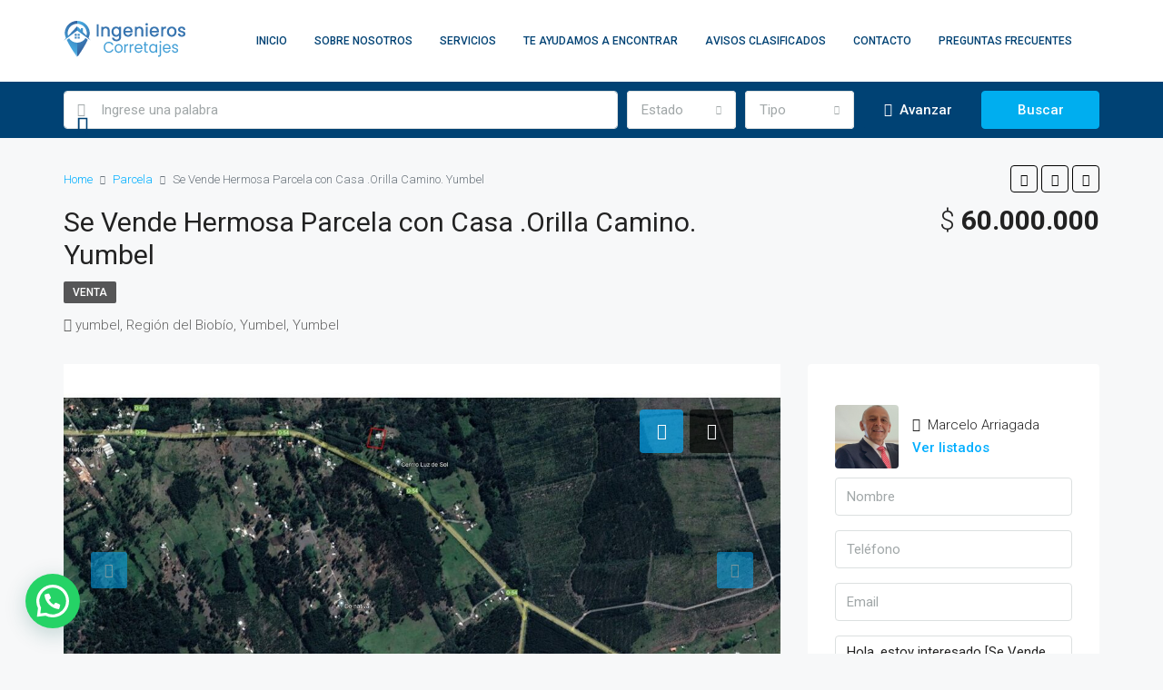

--- FILE ---
content_type: text/html; charset=UTF-8
request_url: https://ingenieroscorretajes.com/propiedad/se-vende-hermosa-parcela-con-casa-orilla-camino-yumbel/
body_size: 53005
content:
<!doctype html>
<html lang="es-CL">
<head>
	<meta charset="UTF-8" />
	<meta name="viewport" content="width=device-width, initial-scale=1.0" />
	<link rel="profile" href="https://gmpg.org/xfn/11" />
    <meta name="format-detection" content="telephone=no">
	<meta name='robots' content='index, follow, max-image-preview:large, max-snippet:-1, max-video-preview:-1' />

	<!-- This site is optimized with the Yoast SEO plugin v19.0 - https://yoast.com/wordpress/plugins/seo/ -->
	<title>Se Vende Hermosa Parcela con Casa .Orilla Camino. Yumbel - Ingenieros Corretajes</title>
	<link rel="canonical" href="https://ingenieroscorretajes.com/propiedad/se-vende-hermosa-parcela-con-casa-orilla-camino-yumbel/" />
	<meta property="og:locale" content="es_ES" />
	<meta property="og:type" content="article" />
	<meta property="og:title" content="Se Vende Hermosa Parcela con Casa .Orilla Camino. Yumbel - Ingenieros Corretajes" />
	<meta property="og:description" content="Se vende parcela de media hectárea, ubicada en el km.2 sector Los Puentes de Tapihue comuna de Yumbel   Características:   La Parcela se ubica a orilla de carretera a 1,8 kms de la intersección de la ruta Q746 y Q55 ( Ver Foto). Es un terreno plano, con toda su documentación al día, posee [&hellip;]" />
	<meta property="og:url" content="https://ingenieroscorretajes.com/propiedad/se-vende-hermosa-parcela-con-casa-orilla-camino-yumbel/" />
	<meta property="og:site_name" content="Ingenieros Corretajes" />
	<meta property="article:modified_time" content="2025-08-11T22:27:45+00:00" />
	<meta property="og:image" content="https://ingenieroscorretajes.com/wp-content/uploads/2024/03/01.jpg" />
	<meta property="og:image:width" content="1280" />
	<meta property="og:image:height" content="720" />
	<meta property="og:image:type" content="image/jpeg" />
	<meta name="twitter:card" content="summary_large_image" />
	<meta name="twitter:label1" content="Est. reading time" />
	<meta name="twitter:data1" content="1 minuto" />
	<script type="application/ld+json" class="yoast-schema-graph">{"@context":"https://schema.org","@graph":[{"@type":"Organization","@id":"https://ingenieroscorretajes.com/#organization","name":"Ingenieros Corretajes","url":"https://ingenieroscorretajes.com/","sameAs":[],"logo":{"@type":"ImageObject","inLanguage":"es-CL","@id":"https://ingenieroscorretajes.com/#/schema/logo/image/","url":"https://ingenieroscorretajes.com/wp-content/uploads/2022/06/logoc_c.png","contentUrl":"https://ingenieroscorretajes.com/wp-content/uploads/2022/06/logoc_c.png","width":137,"height":40,"caption":"Ingenieros Corretajes"},"image":{"@id":"https://ingenieroscorretajes.com/#/schema/logo/image/"}},{"@type":"WebSite","@id":"https://ingenieroscorretajes.com/#website","url":"https://ingenieroscorretajes.com/","name":"Ingenieros Corretajes","description":"Ingenieros Corretajes","publisher":{"@id":"https://ingenieroscorretajes.com/#organization"},"potentialAction":[{"@type":"SearchAction","target":{"@type":"EntryPoint","urlTemplate":"https://ingenieroscorretajes.com/?s={search_term_string}"},"query-input":"required name=search_term_string"}],"inLanguage":"es-CL"},{"@type":"ImageObject","inLanguage":"es-CL","@id":"https://ingenieroscorretajes.com/propiedad/se-vende-hermosa-parcela-con-casa-orilla-camino-yumbel/#primaryimage","url":"https://ingenieroscorretajes.com/wp-content/uploads/2024/03/01.jpg","contentUrl":"https://ingenieroscorretajes.com/wp-content/uploads/2024/03/01.jpg","width":1280,"height":720},{"@type":"WebPage","@id":"https://ingenieroscorretajes.com/propiedad/se-vende-hermosa-parcela-con-casa-orilla-camino-yumbel/#webpage","url":"https://ingenieroscorretajes.com/propiedad/se-vende-hermosa-parcela-con-casa-orilla-camino-yumbel/","name":"Se Vende Hermosa Parcela con Casa .Orilla Camino. Yumbel - Ingenieros Corretajes","isPartOf":{"@id":"https://ingenieroscorretajes.com/#website"},"primaryImageOfPage":{"@id":"https://ingenieroscorretajes.com/propiedad/se-vende-hermosa-parcela-con-casa-orilla-camino-yumbel/#primaryimage"},"datePublished":"2024-03-20T17:15:21+00:00","dateModified":"2025-08-11T22:27:45+00:00","breadcrumb":{"@id":"https://ingenieroscorretajes.com/propiedad/se-vende-hermosa-parcela-con-casa-orilla-camino-yumbel/#breadcrumb"},"inLanguage":"es-CL","potentialAction":[{"@type":"ReadAction","target":["https://ingenieroscorretajes.com/propiedad/se-vende-hermosa-parcela-con-casa-orilla-camino-yumbel/"]}]},{"@type":"BreadcrumbList","@id":"https://ingenieroscorretajes.com/propiedad/se-vende-hermosa-parcela-con-casa-orilla-camino-yumbel/#breadcrumb","itemListElement":[{"@type":"ListItem","position":1,"name":"Portada","item":"https://ingenieroscorretajes.com/"},{"@type":"ListItem","position":2,"name":"Properties","item":"https://ingenieroscorretajes.com/propiedad/"},{"@type":"ListItem","position":3,"name":"Se Vende Hermosa Parcela con Casa .Orilla Camino. Yumbel"}]}]}</script>
	<!-- / Yoast SEO plugin. -->


<link rel='dns-prefetch' href='//maps.google.com' />
<link rel='dns-prefetch' href='//fonts.googleapis.com' />
<link rel='preconnect' href='https://fonts.gstatic.com' crossorigin />
<link rel="alternate" type="application/rss+xml" title="Ingenieros Corretajes &raquo; Feed" href="https://ingenieroscorretajes.com/feed/" />
<link rel="alternate" type="application/rss+xml" title="Ingenieros Corretajes &raquo; Feed de comentarios" href="https://ingenieroscorretajes.com/comments/feed/" />
		<!-- This site uses the Google Analytics by MonsterInsights plugin v8.10.0 - Using Analytics tracking - https://www.monsterinsights.com/ -->
							<script
				src="//www.googletagmanager.com/gtag/js?id=G-97HWFD8JWV"  data-cfasync="false" data-wpfc-render="false" type="text/javascript" async></script>
			<script data-cfasync="false" data-wpfc-render="false" type="text/javascript">
				var mi_version = '8.10.0';
				var mi_track_user = true;
				var mi_no_track_reason = '';
				
								var disableStrs = [
										'ga-disable-G-97HWFD8JWV',
														];

				/* Function to detect opted out users */
				function __gtagTrackerIsOptedOut() {
					for (var index = 0; index < disableStrs.length; index++) {
						if (document.cookie.indexOf(disableStrs[index] + '=true') > -1) {
							return true;
						}
					}

					return false;
				}

				/* Disable tracking if the opt-out cookie exists. */
				if (__gtagTrackerIsOptedOut()) {
					for (var index = 0; index < disableStrs.length; index++) {
						window[disableStrs[index]] = true;
					}
				}

				/* Opt-out function */
				function __gtagTrackerOptout() {
					for (var index = 0; index < disableStrs.length; index++) {
						document.cookie = disableStrs[index] + '=true; expires=Thu, 31 Dec 2099 23:59:59 UTC; path=/';
						window[disableStrs[index]] = true;
					}
				}

				if ('undefined' === typeof gaOptout) {
					function gaOptout() {
						__gtagTrackerOptout();
					}
				}
								window.dataLayer = window.dataLayer || [];

				window.MonsterInsightsDualTracker = {
					helpers: {},
					trackers: {},
				};
				if (mi_track_user) {
					function __gtagDataLayer() {
						dataLayer.push(arguments);
					}

					function __gtagTracker(type, name, parameters) {
						if (!parameters) {
							parameters = {};
						}

						if (parameters.send_to) {
							__gtagDataLayer.apply(null, arguments);
							return;
						}

						if (type === 'event') {
														parameters.send_to = monsterinsights_frontend.v4_id;
							var hookName = name;
							if (typeof parameters['event_category'] !== 'undefined') {
								hookName = parameters['event_category'] + ':' + name;
							}

							if (typeof MonsterInsightsDualTracker.trackers[hookName] !== 'undefined') {
								MonsterInsightsDualTracker.trackers[hookName](parameters);
							} else {
								__gtagDataLayer('event', name, parameters);
							}
							
													} else {
							__gtagDataLayer.apply(null, arguments);
						}
					}

					__gtagTracker('js', new Date());
					__gtagTracker('set', {
						'developer_id.dZGIzZG': true,
											});
										__gtagTracker('config', 'G-97HWFD8JWV', {"forceSSL":"true","link_attribution":"true"} );
															window.gtag = __gtagTracker;										(function () {
						/* https://developers.google.com/analytics/devguides/collection/analyticsjs/ */
						/* ga and __gaTracker compatibility shim. */
						var noopfn = function () {
							return null;
						};
						var newtracker = function () {
							return new Tracker();
						};
						var Tracker = function () {
							return null;
						};
						var p = Tracker.prototype;
						p.get = noopfn;
						p.set = noopfn;
						p.send = function () {
							var args = Array.prototype.slice.call(arguments);
							args.unshift('send');
							__gaTracker.apply(null, args);
						};
						var __gaTracker = function () {
							var len = arguments.length;
							if (len === 0) {
								return;
							}
							var f = arguments[len - 1];
							if (typeof f !== 'object' || f === null || typeof f.hitCallback !== 'function') {
								if ('send' === arguments[0]) {
									var hitConverted, hitObject = false, action;
									if ('event' === arguments[1]) {
										if ('undefined' !== typeof arguments[3]) {
											hitObject = {
												'eventAction': arguments[3],
												'eventCategory': arguments[2],
												'eventLabel': arguments[4],
												'value': arguments[5] ? arguments[5] : 1,
											}
										}
									}
									if ('pageview' === arguments[1]) {
										if ('undefined' !== typeof arguments[2]) {
											hitObject = {
												'eventAction': 'page_view',
												'page_path': arguments[2],
											}
										}
									}
									if (typeof arguments[2] === 'object') {
										hitObject = arguments[2];
									}
									if (typeof arguments[5] === 'object') {
										Object.assign(hitObject, arguments[5]);
									}
									if ('undefined' !== typeof arguments[1].hitType) {
										hitObject = arguments[1];
										if ('pageview' === hitObject.hitType) {
											hitObject.eventAction = 'page_view';
										}
									}
									if (hitObject) {
										action = 'timing' === arguments[1].hitType ? 'timing_complete' : hitObject.eventAction;
										hitConverted = mapArgs(hitObject);
										__gtagTracker('event', action, hitConverted);
									}
								}
								return;
							}

							function mapArgs(args) {
								var arg, hit = {};
								var gaMap = {
									'eventCategory': 'event_category',
									'eventAction': 'event_action',
									'eventLabel': 'event_label',
									'eventValue': 'event_value',
									'nonInteraction': 'non_interaction',
									'timingCategory': 'event_category',
									'timingVar': 'name',
									'timingValue': 'value',
									'timingLabel': 'event_label',
									'page': 'page_path',
									'location': 'page_location',
									'title': 'page_title',
								};
								for (arg in args) {
																		if (!(!args.hasOwnProperty(arg) || !gaMap.hasOwnProperty(arg))) {
										hit[gaMap[arg]] = args[arg];
									} else {
										hit[arg] = args[arg];
									}
								}
								return hit;
							}

							try {
								f.hitCallback();
							} catch (ex) {
							}
						};
						__gaTracker.create = newtracker;
						__gaTracker.getByName = newtracker;
						__gaTracker.getAll = function () {
							return [];
						};
						__gaTracker.remove = noopfn;
						__gaTracker.loaded = true;
						window['__gaTracker'] = __gaTracker;
					})();
									} else {
										console.log("");
					(function () {
						function __gtagTracker() {
							return null;
						}

						window['__gtagTracker'] = __gtagTracker;
						window['gtag'] = __gtagTracker;
					})();
									}
			</script>
				<!-- / Google Analytics by MonsterInsights -->
		<script type="text/javascript">
/* <![CDATA[ */
window._wpemojiSettings = {"baseUrl":"https:\/\/s.w.org\/images\/core\/emoji\/14.0.0\/72x72\/","ext":".png","svgUrl":"https:\/\/s.w.org\/images\/core\/emoji\/14.0.0\/svg\/","svgExt":".svg","source":{"concatemoji":"https:\/\/ingenieroscorretajes.com\/wp-includes\/js\/wp-emoji-release.min.js?ver=6.4.7"}};
/*! This file is auto-generated */
!function(i,n){var o,s,e;function c(e){try{var t={supportTests:e,timestamp:(new Date).valueOf()};sessionStorage.setItem(o,JSON.stringify(t))}catch(e){}}function p(e,t,n){e.clearRect(0,0,e.canvas.width,e.canvas.height),e.fillText(t,0,0);var t=new Uint32Array(e.getImageData(0,0,e.canvas.width,e.canvas.height).data),r=(e.clearRect(0,0,e.canvas.width,e.canvas.height),e.fillText(n,0,0),new Uint32Array(e.getImageData(0,0,e.canvas.width,e.canvas.height).data));return t.every(function(e,t){return e===r[t]})}function u(e,t,n){switch(t){case"flag":return n(e,"\ud83c\udff3\ufe0f\u200d\u26a7\ufe0f","\ud83c\udff3\ufe0f\u200b\u26a7\ufe0f")?!1:!n(e,"\ud83c\uddfa\ud83c\uddf3","\ud83c\uddfa\u200b\ud83c\uddf3")&&!n(e,"\ud83c\udff4\udb40\udc67\udb40\udc62\udb40\udc65\udb40\udc6e\udb40\udc67\udb40\udc7f","\ud83c\udff4\u200b\udb40\udc67\u200b\udb40\udc62\u200b\udb40\udc65\u200b\udb40\udc6e\u200b\udb40\udc67\u200b\udb40\udc7f");case"emoji":return!n(e,"\ud83e\udef1\ud83c\udffb\u200d\ud83e\udef2\ud83c\udfff","\ud83e\udef1\ud83c\udffb\u200b\ud83e\udef2\ud83c\udfff")}return!1}function f(e,t,n){var r="undefined"!=typeof WorkerGlobalScope&&self instanceof WorkerGlobalScope?new OffscreenCanvas(300,150):i.createElement("canvas"),a=r.getContext("2d",{willReadFrequently:!0}),o=(a.textBaseline="top",a.font="600 32px Arial",{});return e.forEach(function(e){o[e]=t(a,e,n)}),o}function t(e){var t=i.createElement("script");t.src=e,t.defer=!0,i.head.appendChild(t)}"undefined"!=typeof Promise&&(o="wpEmojiSettingsSupports",s=["flag","emoji"],n.supports={everything:!0,everythingExceptFlag:!0},e=new Promise(function(e){i.addEventListener("DOMContentLoaded",e,{once:!0})}),new Promise(function(t){var n=function(){try{var e=JSON.parse(sessionStorage.getItem(o));if("object"==typeof e&&"number"==typeof e.timestamp&&(new Date).valueOf()<e.timestamp+604800&&"object"==typeof e.supportTests)return e.supportTests}catch(e){}return null}();if(!n){if("undefined"!=typeof Worker&&"undefined"!=typeof OffscreenCanvas&&"undefined"!=typeof URL&&URL.createObjectURL&&"undefined"!=typeof Blob)try{var e="postMessage("+f.toString()+"("+[JSON.stringify(s),u.toString(),p.toString()].join(",")+"));",r=new Blob([e],{type:"text/javascript"}),a=new Worker(URL.createObjectURL(r),{name:"wpTestEmojiSupports"});return void(a.onmessage=function(e){c(n=e.data),a.terminate(),t(n)})}catch(e){}c(n=f(s,u,p))}t(n)}).then(function(e){for(var t in e)n.supports[t]=e[t],n.supports.everything=n.supports.everything&&n.supports[t],"flag"!==t&&(n.supports.everythingExceptFlag=n.supports.everythingExceptFlag&&n.supports[t]);n.supports.everythingExceptFlag=n.supports.everythingExceptFlag&&!n.supports.flag,n.DOMReady=!1,n.readyCallback=function(){n.DOMReady=!0}}).then(function(){return e}).then(function(){var e;n.supports.everything||(n.readyCallback(),(e=n.source||{}).concatemoji?t(e.concatemoji):e.wpemoji&&e.twemoji&&(t(e.twemoji),t(e.wpemoji)))}))}((window,document),window._wpemojiSettings);
/* ]]> */
</script>

<style id='wp-emoji-styles-inline-css' type='text/css'>

	img.wp-smiley, img.emoji {
		display: inline !important;
		border: none !important;
		box-shadow: none !important;
		height: 1em !important;
		width: 1em !important;
		margin: 0 0.07em !important;
		vertical-align: -0.1em !important;
		background: none !important;
		padding: 0 !important;
	}
</style>
<link rel='stylesheet' id='wp-block-library-css' href='https://ingenieroscorretajes.com/wp-includes/css/dist/block-library/style.min.css?ver=6.4.7' type='text/css' media='all' />
<link rel='stylesheet' id='wpforms-gutenberg-form-selector-css' href='https://ingenieroscorretajes.com/wp-content/plugins/wpforms-lite/assets/css/wpforms-full.min.css?ver=1.7.4.2' type='text/css' media='all' />
<style id='joinchat-button-style-inline-css' type='text/css'>
.wp-block-joinchat-button{border:none!important;text-align:center}.wp-block-joinchat-button figure{display:table;margin:0 auto;padding:0}.wp-block-joinchat-button figcaption{font:normal normal 400 .6em/2em var(--wp--preset--font-family--system-font,sans-serif);margin:0;padding:0}.wp-block-joinchat-button .joinchat-button__qr{background-color:#fff;border:6px solid #25d366;border-radius:30px;box-sizing:content-box;display:block;height:200px;margin:auto;overflow:hidden;padding:10px;width:200px}.wp-block-joinchat-button .joinchat-button__qr canvas,.wp-block-joinchat-button .joinchat-button__qr img{display:block;margin:auto}.wp-block-joinchat-button .joinchat-button__link{align-items:center;background-color:#25d366;border:6px solid #25d366;border-radius:30px;display:inline-flex;flex-flow:row nowrap;justify-content:center;line-height:1.25em;margin:0 auto;text-decoration:none}.wp-block-joinchat-button .joinchat-button__link:before{background:transparent var(--joinchat-ico) no-repeat center;background-size:100%;content:"";display:block;height:1.5em;margin:-.75em .75em -.75em 0;width:1.5em}.wp-block-joinchat-button figure+.joinchat-button__link{margin-top:10px}@media(max-width:480px),(orientation:landscape)and (max-height:480px){.wp-block-joinchat-button figure{display:none}}@media(orientation:landscape)and (min-height:481px),(orientation:portrait)and (min-width:481px){.wp-block-joinchat-button.joinchat-button--qr-only figure+.joinchat-button__link{display:none}}

</style>
<style id='classic-theme-styles-inline-css' type='text/css'>
/*! This file is auto-generated */
.wp-block-button__link{color:#fff;background-color:#32373c;border-radius:9999px;box-shadow:none;text-decoration:none;padding:calc(.667em + 2px) calc(1.333em + 2px);font-size:1.125em}.wp-block-file__button{background:#32373c;color:#fff;text-decoration:none}
</style>
<style id='global-styles-inline-css' type='text/css'>
body{--wp--preset--color--black: #000000;--wp--preset--color--cyan-bluish-gray: #abb8c3;--wp--preset--color--white: #ffffff;--wp--preset--color--pale-pink: #f78da7;--wp--preset--color--vivid-red: #cf2e2e;--wp--preset--color--luminous-vivid-orange: #ff6900;--wp--preset--color--luminous-vivid-amber: #fcb900;--wp--preset--color--light-green-cyan: #7bdcb5;--wp--preset--color--vivid-green-cyan: #00d084;--wp--preset--color--pale-cyan-blue: #8ed1fc;--wp--preset--color--vivid-cyan-blue: #0693e3;--wp--preset--color--vivid-purple: #9b51e0;--wp--preset--gradient--vivid-cyan-blue-to-vivid-purple: linear-gradient(135deg,rgba(6,147,227,1) 0%,rgb(155,81,224) 100%);--wp--preset--gradient--light-green-cyan-to-vivid-green-cyan: linear-gradient(135deg,rgb(122,220,180) 0%,rgb(0,208,130) 100%);--wp--preset--gradient--luminous-vivid-amber-to-luminous-vivid-orange: linear-gradient(135deg,rgba(252,185,0,1) 0%,rgba(255,105,0,1) 100%);--wp--preset--gradient--luminous-vivid-orange-to-vivid-red: linear-gradient(135deg,rgba(255,105,0,1) 0%,rgb(207,46,46) 100%);--wp--preset--gradient--very-light-gray-to-cyan-bluish-gray: linear-gradient(135deg,rgb(238,238,238) 0%,rgb(169,184,195) 100%);--wp--preset--gradient--cool-to-warm-spectrum: linear-gradient(135deg,rgb(74,234,220) 0%,rgb(151,120,209) 20%,rgb(207,42,186) 40%,rgb(238,44,130) 60%,rgb(251,105,98) 80%,rgb(254,248,76) 100%);--wp--preset--gradient--blush-light-purple: linear-gradient(135deg,rgb(255,206,236) 0%,rgb(152,150,240) 100%);--wp--preset--gradient--blush-bordeaux: linear-gradient(135deg,rgb(254,205,165) 0%,rgb(254,45,45) 50%,rgb(107,0,62) 100%);--wp--preset--gradient--luminous-dusk: linear-gradient(135deg,rgb(255,203,112) 0%,rgb(199,81,192) 50%,rgb(65,88,208) 100%);--wp--preset--gradient--pale-ocean: linear-gradient(135deg,rgb(255,245,203) 0%,rgb(182,227,212) 50%,rgb(51,167,181) 100%);--wp--preset--gradient--electric-grass: linear-gradient(135deg,rgb(202,248,128) 0%,rgb(113,206,126) 100%);--wp--preset--gradient--midnight: linear-gradient(135deg,rgb(2,3,129) 0%,rgb(40,116,252) 100%);--wp--preset--font-size--small: 13px;--wp--preset--font-size--medium: 20px;--wp--preset--font-size--large: 36px;--wp--preset--font-size--x-large: 42px;--wp--preset--spacing--20: 0.44rem;--wp--preset--spacing--30: 0.67rem;--wp--preset--spacing--40: 1rem;--wp--preset--spacing--50: 1.5rem;--wp--preset--spacing--60: 2.25rem;--wp--preset--spacing--70: 3.38rem;--wp--preset--spacing--80: 5.06rem;--wp--preset--shadow--natural: 6px 6px 9px rgba(0, 0, 0, 0.2);--wp--preset--shadow--deep: 12px 12px 50px rgba(0, 0, 0, 0.4);--wp--preset--shadow--sharp: 6px 6px 0px rgba(0, 0, 0, 0.2);--wp--preset--shadow--outlined: 6px 6px 0px -3px rgba(255, 255, 255, 1), 6px 6px rgba(0, 0, 0, 1);--wp--preset--shadow--crisp: 6px 6px 0px rgba(0, 0, 0, 1);}:where(.is-layout-flex){gap: 0.5em;}:where(.is-layout-grid){gap: 0.5em;}body .is-layout-flow > .alignleft{float: left;margin-inline-start: 0;margin-inline-end: 2em;}body .is-layout-flow > .alignright{float: right;margin-inline-start: 2em;margin-inline-end: 0;}body .is-layout-flow > .aligncenter{margin-left: auto !important;margin-right: auto !important;}body .is-layout-constrained > .alignleft{float: left;margin-inline-start: 0;margin-inline-end: 2em;}body .is-layout-constrained > .alignright{float: right;margin-inline-start: 2em;margin-inline-end: 0;}body .is-layout-constrained > .aligncenter{margin-left: auto !important;margin-right: auto !important;}body .is-layout-constrained > :where(:not(.alignleft):not(.alignright):not(.alignfull)){max-width: var(--wp--style--global--content-size);margin-left: auto !important;margin-right: auto !important;}body .is-layout-constrained > .alignwide{max-width: var(--wp--style--global--wide-size);}body .is-layout-flex{display: flex;}body .is-layout-flex{flex-wrap: wrap;align-items: center;}body .is-layout-flex > *{margin: 0;}body .is-layout-grid{display: grid;}body .is-layout-grid > *{margin: 0;}:where(.wp-block-columns.is-layout-flex){gap: 2em;}:where(.wp-block-columns.is-layout-grid){gap: 2em;}:where(.wp-block-post-template.is-layout-flex){gap: 1.25em;}:where(.wp-block-post-template.is-layout-grid){gap: 1.25em;}.has-black-color{color: var(--wp--preset--color--black) !important;}.has-cyan-bluish-gray-color{color: var(--wp--preset--color--cyan-bluish-gray) !important;}.has-white-color{color: var(--wp--preset--color--white) !important;}.has-pale-pink-color{color: var(--wp--preset--color--pale-pink) !important;}.has-vivid-red-color{color: var(--wp--preset--color--vivid-red) !important;}.has-luminous-vivid-orange-color{color: var(--wp--preset--color--luminous-vivid-orange) !important;}.has-luminous-vivid-amber-color{color: var(--wp--preset--color--luminous-vivid-amber) !important;}.has-light-green-cyan-color{color: var(--wp--preset--color--light-green-cyan) !important;}.has-vivid-green-cyan-color{color: var(--wp--preset--color--vivid-green-cyan) !important;}.has-pale-cyan-blue-color{color: var(--wp--preset--color--pale-cyan-blue) !important;}.has-vivid-cyan-blue-color{color: var(--wp--preset--color--vivid-cyan-blue) !important;}.has-vivid-purple-color{color: var(--wp--preset--color--vivid-purple) !important;}.has-black-background-color{background-color: var(--wp--preset--color--black) !important;}.has-cyan-bluish-gray-background-color{background-color: var(--wp--preset--color--cyan-bluish-gray) !important;}.has-white-background-color{background-color: var(--wp--preset--color--white) !important;}.has-pale-pink-background-color{background-color: var(--wp--preset--color--pale-pink) !important;}.has-vivid-red-background-color{background-color: var(--wp--preset--color--vivid-red) !important;}.has-luminous-vivid-orange-background-color{background-color: var(--wp--preset--color--luminous-vivid-orange) !important;}.has-luminous-vivid-amber-background-color{background-color: var(--wp--preset--color--luminous-vivid-amber) !important;}.has-light-green-cyan-background-color{background-color: var(--wp--preset--color--light-green-cyan) !important;}.has-vivid-green-cyan-background-color{background-color: var(--wp--preset--color--vivid-green-cyan) !important;}.has-pale-cyan-blue-background-color{background-color: var(--wp--preset--color--pale-cyan-blue) !important;}.has-vivid-cyan-blue-background-color{background-color: var(--wp--preset--color--vivid-cyan-blue) !important;}.has-vivid-purple-background-color{background-color: var(--wp--preset--color--vivid-purple) !important;}.has-black-border-color{border-color: var(--wp--preset--color--black) !important;}.has-cyan-bluish-gray-border-color{border-color: var(--wp--preset--color--cyan-bluish-gray) !important;}.has-white-border-color{border-color: var(--wp--preset--color--white) !important;}.has-pale-pink-border-color{border-color: var(--wp--preset--color--pale-pink) !important;}.has-vivid-red-border-color{border-color: var(--wp--preset--color--vivid-red) !important;}.has-luminous-vivid-orange-border-color{border-color: var(--wp--preset--color--luminous-vivid-orange) !important;}.has-luminous-vivid-amber-border-color{border-color: var(--wp--preset--color--luminous-vivid-amber) !important;}.has-light-green-cyan-border-color{border-color: var(--wp--preset--color--light-green-cyan) !important;}.has-vivid-green-cyan-border-color{border-color: var(--wp--preset--color--vivid-green-cyan) !important;}.has-pale-cyan-blue-border-color{border-color: var(--wp--preset--color--pale-cyan-blue) !important;}.has-vivid-cyan-blue-border-color{border-color: var(--wp--preset--color--vivid-cyan-blue) !important;}.has-vivid-purple-border-color{border-color: var(--wp--preset--color--vivid-purple) !important;}.has-vivid-cyan-blue-to-vivid-purple-gradient-background{background: var(--wp--preset--gradient--vivid-cyan-blue-to-vivid-purple) !important;}.has-light-green-cyan-to-vivid-green-cyan-gradient-background{background: var(--wp--preset--gradient--light-green-cyan-to-vivid-green-cyan) !important;}.has-luminous-vivid-amber-to-luminous-vivid-orange-gradient-background{background: var(--wp--preset--gradient--luminous-vivid-amber-to-luminous-vivid-orange) !important;}.has-luminous-vivid-orange-to-vivid-red-gradient-background{background: var(--wp--preset--gradient--luminous-vivid-orange-to-vivid-red) !important;}.has-very-light-gray-to-cyan-bluish-gray-gradient-background{background: var(--wp--preset--gradient--very-light-gray-to-cyan-bluish-gray) !important;}.has-cool-to-warm-spectrum-gradient-background{background: var(--wp--preset--gradient--cool-to-warm-spectrum) !important;}.has-blush-light-purple-gradient-background{background: var(--wp--preset--gradient--blush-light-purple) !important;}.has-blush-bordeaux-gradient-background{background: var(--wp--preset--gradient--blush-bordeaux) !important;}.has-luminous-dusk-gradient-background{background: var(--wp--preset--gradient--luminous-dusk) !important;}.has-pale-ocean-gradient-background{background: var(--wp--preset--gradient--pale-ocean) !important;}.has-electric-grass-gradient-background{background: var(--wp--preset--gradient--electric-grass) !important;}.has-midnight-gradient-background{background: var(--wp--preset--gradient--midnight) !important;}.has-small-font-size{font-size: var(--wp--preset--font-size--small) !important;}.has-medium-font-size{font-size: var(--wp--preset--font-size--medium) !important;}.has-large-font-size{font-size: var(--wp--preset--font-size--large) !important;}.has-x-large-font-size{font-size: var(--wp--preset--font-size--x-large) !important;}
.wp-block-navigation a:where(:not(.wp-element-button)){color: inherit;}
:where(.wp-block-post-template.is-layout-flex){gap: 1.25em;}:where(.wp-block-post-template.is-layout-grid){gap: 1.25em;}
:where(.wp-block-columns.is-layout-flex){gap: 2em;}:where(.wp-block-columns.is-layout-grid){gap: 2em;}
.wp-block-pullquote{font-size: 1.5em;line-height: 1.6;}
</style>
<style id='extendify-gutenberg-patterns-and-templates-utilities-inline-css' type='text/css'>
.ext-absolute{position:absolute!important}.ext-relative{position:relative!important}.ext-top-base{top:var(--wp--style--block-gap,1.75rem)!important}.ext-top-lg{top:var(--extendify--spacing--large,3rem)!important}.ext--top-base{top:calc(var(--wp--style--block-gap, 1.75rem)*-1)!important}.ext--top-lg{top:calc(var(--extendify--spacing--large, 3rem)*-1)!important}.ext-right-base{right:var(--wp--style--block-gap,1.75rem)!important}.ext-right-lg{right:var(--extendify--spacing--large,3rem)!important}.ext--right-base{right:calc(var(--wp--style--block-gap, 1.75rem)*-1)!important}.ext--right-lg{right:calc(var(--extendify--spacing--large, 3rem)*-1)!important}.ext-bottom-base{bottom:var(--wp--style--block-gap,1.75rem)!important}.ext-bottom-lg{bottom:var(--extendify--spacing--large,3rem)!important}.ext--bottom-base{bottom:calc(var(--wp--style--block-gap, 1.75rem)*-1)!important}.ext--bottom-lg{bottom:calc(var(--extendify--spacing--large, 3rem)*-1)!important}.ext-left-base{left:var(--wp--style--block-gap,1.75rem)!important}.ext-left-lg{left:var(--extendify--spacing--large,3rem)!important}.ext--left-base{left:calc(var(--wp--style--block-gap, 1.75rem)*-1)!important}.ext--left-lg{left:calc(var(--extendify--spacing--large, 3rem)*-1)!important}.ext-order-1{order:1!important}.ext-order-2{order:2!important}.ext-col-auto{grid-column:auto!important}.ext-col-span-1{grid-column:span 1/span 1!important}.ext-col-span-2{grid-column:span 2/span 2!important}.ext-col-span-3{grid-column:span 3/span 3!important}.ext-col-span-4{grid-column:span 4/span 4!important}.ext-col-span-5{grid-column:span 5/span 5!important}.ext-col-span-6{grid-column:span 6/span 6!important}.ext-col-span-7{grid-column:span 7/span 7!important}.ext-col-span-8{grid-column:span 8/span 8!important}.ext-col-span-9{grid-column:span 9/span 9!important}.ext-col-span-10{grid-column:span 10/span 10!important}.ext-col-span-11{grid-column:span 11/span 11!important}.ext-col-span-12{grid-column:span 12/span 12!important}.ext-col-span-full{grid-column:1/-1!important}.ext-col-start-1{grid-column-start:1!important}.ext-col-start-2{grid-column-start:2!important}.ext-col-start-3{grid-column-start:3!important}.ext-col-start-4{grid-column-start:4!important}.ext-col-start-5{grid-column-start:5!important}.ext-col-start-6{grid-column-start:6!important}.ext-col-start-7{grid-column-start:7!important}.ext-col-start-8{grid-column-start:8!important}.ext-col-start-9{grid-column-start:9!important}.ext-col-start-10{grid-column-start:10!important}.ext-col-start-11{grid-column-start:11!important}.ext-col-start-12{grid-column-start:12!important}.ext-col-start-13{grid-column-start:13!important}.ext-col-start-auto{grid-column-start:auto!important}.ext-col-end-1{grid-column-end:1!important}.ext-col-end-2{grid-column-end:2!important}.ext-col-end-3{grid-column-end:3!important}.ext-col-end-4{grid-column-end:4!important}.ext-col-end-5{grid-column-end:5!important}.ext-col-end-6{grid-column-end:6!important}.ext-col-end-7{grid-column-end:7!important}.ext-col-end-8{grid-column-end:8!important}.ext-col-end-9{grid-column-end:9!important}.ext-col-end-10{grid-column-end:10!important}.ext-col-end-11{grid-column-end:11!important}.ext-col-end-12{grid-column-end:12!important}.ext-col-end-13{grid-column-end:13!important}.ext-col-end-auto{grid-column-end:auto!important}.ext-row-auto{grid-row:auto!important}.ext-row-span-1{grid-row:span 1/span 1!important}.ext-row-span-2{grid-row:span 2/span 2!important}.ext-row-span-3{grid-row:span 3/span 3!important}.ext-row-span-4{grid-row:span 4/span 4!important}.ext-row-span-5{grid-row:span 5/span 5!important}.ext-row-span-6{grid-row:span 6/span 6!important}.ext-row-span-full{grid-row:1/-1!important}.ext-row-start-1{grid-row-start:1!important}.ext-row-start-2{grid-row-start:2!important}.ext-row-start-3{grid-row-start:3!important}.ext-row-start-4{grid-row-start:4!important}.ext-row-start-5{grid-row-start:5!important}.ext-row-start-6{grid-row-start:6!important}.ext-row-start-7{grid-row-start:7!important}.ext-row-start-auto{grid-row-start:auto!important}.ext-row-end-1{grid-row-end:1!important}.ext-row-end-2{grid-row-end:2!important}.ext-row-end-3{grid-row-end:3!important}.ext-row-end-4{grid-row-end:4!important}.ext-row-end-5{grid-row-end:5!important}.ext-row-end-6{grid-row-end:6!important}.ext-row-end-7{grid-row-end:7!important}.ext-row-end-auto{grid-row-end:auto!important}.ext-m-0:not([style*=margin]){margin:0!important}.ext-m-auto:not([style*=margin]){margin:auto!important}.ext-m-base:not([style*=margin]){margin:var(--wp--style--block-gap,1.75rem)!important}.ext-m-lg:not([style*=margin]){margin:var(--extendify--spacing--large,3rem)!important}.ext--m-base:not([style*=margin]){margin:calc(var(--wp--style--block-gap, 1.75rem)*-1)!important}.ext--m-lg:not([style*=margin]){margin:calc(var(--extendify--spacing--large, 3rem)*-1)!important}.ext-mx-0:not([style*=margin]){margin-left:0!important;margin-right:0!important}.ext-mx-auto:not([style*=margin]){margin-left:auto!important;margin-right:auto!important}.ext-mx-base:not([style*=margin]){margin-left:var(--wp--style--block-gap,1.75rem)!important;margin-right:var(--wp--style--block-gap,1.75rem)!important}.ext-mx-lg:not([style*=margin]){margin-left:var(--extendify--spacing--large,3rem)!important;margin-right:var(--extendify--spacing--large,3rem)!important}.ext--mx-base:not([style*=margin]){margin-left:calc(var(--wp--style--block-gap, 1.75rem)*-1)!important;margin-right:calc(var(--wp--style--block-gap, 1.75rem)*-1)!important}.ext--mx-lg:not([style*=margin]){margin-left:calc(var(--extendify--spacing--large, 3rem)*-1)!important;margin-right:calc(var(--extendify--spacing--large, 3rem)*-1)!important}.ext-my-0:not([style*=margin]){margin-bottom:0!important;margin-top:0!important}.ext-my-auto:not([style*=margin]){margin-bottom:auto!important;margin-top:auto!important}.ext-my-base:not([style*=margin]){margin-bottom:var(--wp--style--block-gap,1.75rem)!important;margin-top:var(--wp--style--block-gap,1.75rem)!important}.ext-my-lg:not([style*=margin]){margin-bottom:var(--extendify--spacing--large,3rem)!important;margin-top:var(--extendify--spacing--large,3rem)!important}.ext--my-base:not([style*=margin]){margin-bottom:calc(var(--wp--style--block-gap, 1.75rem)*-1)!important;margin-top:calc(var(--wp--style--block-gap, 1.75rem)*-1)!important}.ext--my-lg:not([style*=margin]){margin-bottom:calc(var(--extendify--spacing--large, 3rem)*-1)!important;margin-top:calc(var(--extendify--spacing--large, 3rem)*-1)!important}.ext-mt-0:not([style*=margin]){margin-top:0!important}.ext-mt-auto:not([style*=margin]){margin-top:auto!important}.ext-mt-base:not([style*=margin]){margin-top:var(--wp--style--block-gap,1.75rem)!important}.ext-mt-lg:not([style*=margin]){margin-top:var(--extendify--spacing--large,3rem)!important}.ext--mt-base:not([style*=margin]){margin-top:calc(var(--wp--style--block-gap, 1.75rem)*-1)!important}.ext--mt-lg:not([style*=margin]){margin-top:calc(var(--extendify--spacing--large, 3rem)*-1)!important}.ext-mr-0:not([style*=margin]){margin-right:0!important}.ext-mr-auto:not([style*=margin]){margin-right:auto!important}.ext-mr-base:not([style*=margin]){margin-right:var(--wp--style--block-gap,1.75rem)!important}.ext-mr-lg:not([style*=margin]){margin-right:var(--extendify--spacing--large,3rem)!important}.ext--mr-base:not([style*=margin]){margin-right:calc(var(--wp--style--block-gap, 1.75rem)*-1)!important}.ext--mr-lg:not([style*=margin]){margin-right:calc(var(--extendify--spacing--large, 3rem)*-1)!important}.ext-mb-0:not([style*=margin]){margin-bottom:0!important}.ext-mb-auto:not([style*=margin]){margin-bottom:auto!important}.ext-mb-base:not([style*=margin]){margin-bottom:var(--wp--style--block-gap,1.75rem)!important}.ext-mb-lg:not([style*=margin]){margin-bottom:var(--extendify--spacing--large,3rem)!important}.ext--mb-base:not([style*=margin]){margin-bottom:calc(var(--wp--style--block-gap, 1.75rem)*-1)!important}.ext--mb-lg:not([style*=margin]){margin-bottom:calc(var(--extendify--spacing--large, 3rem)*-1)!important}.ext-ml-0:not([style*=margin]){margin-left:0!important}.ext-ml-auto:not([style*=margin]){margin-left:auto!important}.ext-ml-base:not([style*=margin]){margin-left:var(--wp--style--block-gap,1.75rem)!important}.ext-ml-lg:not([style*=margin]){margin-left:var(--extendify--spacing--large,3rem)!important}.ext--ml-base:not([style*=margin]){margin-left:calc(var(--wp--style--block-gap, 1.75rem)*-1)!important}.ext--ml-lg:not([style*=margin]){margin-left:calc(var(--extendify--spacing--large, 3rem)*-1)!important}.ext-block{display:block!important}.ext-inline-block{display:inline-block!important}.ext-inline{display:inline!important}.ext-flex{display:flex!important}.ext-inline-flex{display:inline-flex!important}.ext-grid{display:grid!important}.ext-inline-grid{display:inline-grid!important}.ext-hidden{display:none!important}.ext-w-auto{width:auto!important}.ext-w-full{width:100%!important}.ext-max-w-full{max-width:100%!important}.ext-flex-1{flex:1 1 0%!important}.ext-flex-auto{flex:1 1 auto!important}.ext-flex-initial{flex:0 1 auto!important}.ext-flex-none{flex:none!important}.ext-flex-shrink-0{flex-shrink:0!important}.ext-flex-shrink{flex-shrink:1!important}.ext-flex-grow-0{flex-grow:0!important}.ext-flex-grow{flex-grow:1!important}.ext-list-none{list-style-type:none!important}.ext-grid-cols-1{grid-template-columns:repeat(1,minmax(0,1fr))!important}.ext-grid-cols-2{grid-template-columns:repeat(2,minmax(0,1fr))!important}.ext-grid-cols-3{grid-template-columns:repeat(3,minmax(0,1fr))!important}.ext-grid-cols-4{grid-template-columns:repeat(4,minmax(0,1fr))!important}.ext-grid-cols-5{grid-template-columns:repeat(5,minmax(0,1fr))!important}.ext-grid-cols-6{grid-template-columns:repeat(6,minmax(0,1fr))!important}.ext-grid-cols-7{grid-template-columns:repeat(7,minmax(0,1fr))!important}.ext-grid-cols-8{grid-template-columns:repeat(8,minmax(0,1fr))!important}.ext-grid-cols-9{grid-template-columns:repeat(9,minmax(0,1fr))!important}.ext-grid-cols-10{grid-template-columns:repeat(10,minmax(0,1fr))!important}.ext-grid-cols-11{grid-template-columns:repeat(11,minmax(0,1fr))!important}.ext-grid-cols-12{grid-template-columns:repeat(12,minmax(0,1fr))!important}.ext-grid-cols-none{grid-template-columns:none!important}.ext-grid-rows-1{grid-template-rows:repeat(1,minmax(0,1fr))!important}.ext-grid-rows-2{grid-template-rows:repeat(2,minmax(0,1fr))!important}.ext-grid-rows-3{grid-template-rows:repeat(3,minmax(0,1fr))!important}.ext-grid-rows-4{grid-template-rows:repeat(4,minmax(0,1fr))!important}.ext-grid-rows-5{grid-template-rows:repeat(5,minmax(0,1fr))!important}.ext-grid-rows-6{grid-template-rows:repeat(6,minmax(0,1fr))!important}.ext-grid-rows-none{grid-template-rows:none!important}.ext-flex-row{flex-direction:row!important}.ext-flex-row-reverse{flex-direction:row-reverse!important}.ext-flex-col{flex-direction:column!important}.ext-flex-col-reverse{flex-direction:column-reverse!important}.ext-flex-wrap{flex-wrap:wrap!important}.ext-flex-wrap-reverse{flex-wrap:wrap-reverse!important}.ext-flex-nowrap{flex-wrap:nowrap!important}.ext-items-start{align-items:flex-start!important}.ext-items-end{align-items:flex-end!important}.ext-items-center{align-items:center!important}.ext-items-baseline{align-items:baseline!important}.ext-items-stretch{align-items:stretch!important}.ext-justify-start{justify-content:flex-start!important}.ext-justify-end{justify-content:flex-end!important}.ext-justify-center{justify-content:center!important}.ext-justify-between{justify-content:space-between!important}.ext-justify-around{justify-content:space-around!important}.ext-justify-evenly{justify-content:space-evenly!important}.ext-justify-items-start{justify-items:start!important}.ext-justify-items-end{justify-items:end!important}.ext-justify-items-center{justify-items:center!important}.ext-justify-items-stretch{justify-items:stretch!important}.ext-gap-0{gap:0!important}.ext-gap-base{gap:var(--wp--style--block-gap,1.75rem)!important}.ext-gap-lg{gap:var(--extendify--spacing--large,3rem)!important}.ext-gap-x-0{-moz-column-gap:0!important;column-gap:0!important}.ext-gap-x-base{-moz-column-gap:var(--wp--style--block-gap,1.75rem)!important;column-gap:var(--wp--style--block-gap,1.75rem)!important}.ext-gap-x-lg{-moz-column-gap:var(--extendify--spacing--large,3rem)!important;column-gap:var(--extendify--spacing--large,3rem)!important}.ext-gap-y-0{row-gap:0!important}.ext-gap-y-base{row-gap:var(--wp--style--block-gap,1.75rem)!important}.ext-gap-y-lg{row-gap:var(--extendify--spacing--large,3rem)!important}.ext-justify-self-auto{justify-self:auto!important}.ext-justify-self-start{justify-self:start!important}.ext-justify-self-end{justify-self:end!important}.ext-justify-self-center{justify-self:center!important}.ext-justify-self-stretch{justify-self:stretch!important}.ext-rounded-none{border-radius:0!important}.ext-rounded-full{border-radius:9999px!important}.ext-rounded-t-none{border-top-left-radius:0!important;border-top-right-radius:0!important}.ext-rounded-t-full{border-top-left-radius:9999px!important;border-top-right-radius:9999px!important}.ext-rounded-r-none{border-bottom-right-radius:0!important;border-top-right-radius:0!important}.ext-rounded-r-full{border-bottom-right-radius:9999px!important;border-top-right-radius:9999px!important}.ext-rounded-b-none{border-bottom-left-radius:0!important;border-bottom-right-radius:0!important}.ext-rounded-b-full{border-bottom-left-radius:9999px!important;border-bottom-right-radius:9999px!important}.ext-rounded-l-none{border-bottom-left-radius:0!important;border-top-left-radius:0!important}.ext-rounded-l-full{border-bottom-left-radius:9999px!important;border-top-left-radius:9999px!important}.ext-rounded-tl-none{border-top-left-radius:0!important}.ext-rounded-tl-full{border-top-left-radius:9999px!important}.ext-rounded-tr-none{border-top-right-radius:0!important}.ext-rounded-tr-full{border-top-right-radius:9999px!important}.ext-rounded-br-none{border-bottom-right-radius:0!important}.ext-rounded-br-full{border-bottom-right-radius:9999px!important}.ext-rounded-bl-none{border-bottom-left-radius:0!important}.ext-rounded-bl-full{border-bottom-left-radius:9999px!important}.ext-border-0{border-width:0!important}.ext-border-t-0{border-top-width:0!important}.ext-border-r-0{border-right-width:0!important}.ext-border-b-0{border-bottom-width:0!important}.ext-border-l-0{border-left-width:0!important}.ext-p-0:not([style*=padding]){padding:0!important}.ext-p-base:not([style*=padding]){padding:var(--wp--style--block-gap,1.75rem)!important}.ext-p-lg:not([style*=padding]){padding:var(--extendify--spacing--large,3rem)!important}.ext-px-0:not([style*=padding]){padding-left:0!important;padding-right:0!important}.ext-px-base:not([style*=padding]){padding-left:var(--wp--style--block-gap,1.75rem)!important;padding-right:var(--wp--style--block-gap,1.75rem)!important}.ext-px-lg:not([style*=padding]){padding-left:var(--extendify--spacing--large,3rem)!important;padding-right:var(--extendify--spacing--large,3rem)!important}.ext-py-0:not([style*=padding]){padding-bottom:0!important;padding-top:0!important}.ext-py-base:not([style*=padding]){padding-bottom:var(--wp--style--block-gap,1.75rem)!important;padding-top:var(--wp--style--block-gap,1.75rem)!important}.ext-py-lg:not([style*=padding]){padding-bottom:var(--extendify--spacing--large,3rem)!important;padding-top:var(--extendify--spacing--large,3rem)!important}.ext-pt-0:not([style*=padding]){padding-top:0!important}.ext-pt-base:not([style*=padding]){padding-top:var(--wp--style--block-gap,1.75rem)!important}.ext-pt-lg:not([style*=padding]){padding-top:var(--extendify--spacing--large,3rem)!important}.ext-pr-0:not([style*=padding]){padding-right:0!important}.ext-pr-base:not([style*=padding]){padding-right:var(--wp--style--block-gap,1.75rem)!important}.ext-pr-lg:not([style*=padding]){padding-right:var(--extendify--spacing--large,3rem)!important}.ext-pb-0:not([style*=padding]){padding-bottom:0!important}.ext-pb-base:not([style*=padding]){padding-bottom:var(--wp--style--block-gap,1.75rem)!important}.ext-pb-lg:not([style*=padding]){padding-bottom:var(--extendify--spacing--large,3rem)!important}.ext-pl-0:not([style*=padding]){padding-left:0!important}.ext-pl-base:not([style*=padding]){padding-left:var(--wp--style--block-gap,1.75rem)!important}.ext-pl-lg:not([style*=padding]){padding-left:var(--extendify--spacing--large,3rem)!important}.ext-text-left{text-align:left!important}.ext-text-center{text-align:center!important}.ext-text-right{text-align:right!important}.ext-leading-none{line-height:1!important}.ext-leading-tight{line-height:1.25!important}.ext-leading-snug{line-height:1.375!important}.ext-leading-normal{line-height:1.5!important}.ext-leading-relaxed{line-height:1.625!important}.ext-leading-loose{line-height:2!important}.clip-path--rhombus img{-webkit-clip-path:polygon(15% 6%,80% 29%,84% 93%,23% 69%);clip-path:polygon(15% 6%,80% 29%,84% 93%,23% 69%)}.clip-path--diamond img{-webkit-clip-path:polygon(5% 29%,60% 2%,91% 64%,36% 89%);clip-path:polygon(5% 29%,60% 2%,91% 64%,36% 89%)}.clip-path--rhombus-alt img{-webkit-clip-path:polygon(14% 9%,85% 24%,91% 89%,19% 76%);clip-path:polygon(14% 9%,85% 24%,91% 89%,19% 76%)}.wp-block-columns[class*=fullwidth-cols]{margin-bottom:unset}.wp-block-column.editor\:pointer-events-none{margin-bottom:0!important;margin-top:0!important}.is-root-container.block-editor-block-list__layout>[data-align=full]:not(:first-of-type)>.wp-block-column.editor\:pointer-events-none,.is-root-container.block-editor-block-list__layout>[data-align=wide]>.wp-block-column.editor\:pointer-events-none{margin-top:calc(var(--wp--style--block-gap, 28px)*-1)!important}.ext .wp-block-columns .wp-block-column[style*=padding]{padding-left:0!important;padding-right:0!important}.ext .wp-block-columns+.wp-block-columns:not([class*=mt-]):not([class*=my-]):not([style*=margin]){margin-top:0!important}[class*=fullwidth-cols] .wp-block-column:first-child,[class*=fullwidth-cols] .wp-block-group:first-child{margin-top:0}[class*=fullwidth-cols] .wp-block-column:last-child,[class*=fullwidth-cols] .wp-block-group:last-child{margin-bottom:0}[class*=fullwidth-cols] .wp-block-column:first-child>*,[class*=fullwidth-cols] .wp-block-column>:first-child{margin-top:0}.ext .is-not-stacked-on-mobile .wp-block-column,[class*=fullwidth-cols] .wp-block-column>:last-child{margin-bottom:0}.wp-block-columns[class*=fullwidth-cols]:not(.is-not-stacked-on-mobile)>.wp-block-column:not(:last-child){margin-bottom:var(--wp--style--block-gap,1.75rem)}@media (min-width:782px){.wp-block-columns[class*=fullwidth-cols]:not(.is-not-stacked-on-mobile)>.wp-block-column:not(:last-child){margin-bottom:0}}.wp-block-columns[class*=fullwidth-cols].is-not-stacked-on-mobile>.wp-block-column{margin-bottom:0!important}@media (min-width:600px) and (max-width:781px){.wp-block-columns[class*=fullwidth-cols]:not(.is-not-stacked-on-mobile)>.wp-block-column:nth-child(2n){margin-left:var(--wp--style--block-gap,2em)}}@media (max-width:781px){.tablet\:fullwidth-cols.wp-block-columns:not(.is-not-stacked-on-mobile){flex-wrap:wrap}.tablet\:fullwidth-cols.wp-block-columns:not(.is-not-stacked-on-mobile)>.wp-block-column,.tablet\:fullwidth-cols.wp-block-columns:not(.is-not-stacked-on-mobile)>.wp-block-column:not([style*=margin]){margin-left:0!important}.tablet\:fullwidth-cols.wp-block-columns:not(.is-not-stacked-on-mobile)>.wp-block-column{flex-basis:100%!important}}@media (max-width:1079px){.desktop\:fullwidth-cols.wp-block-columns:not(.is-not-stacked-on-mobile){flex-wrap:wrap}.desktop\:fullwidth-cols.wp-block-columns:not(.is-not-stacked-on-mobile)>.wp-block-column,.desktop\:fullwidth-cols.wp-block-columns:not(.is-not-stacked-on-mobile)>.wp-block-column:not([style*=margin]){margin-left:0!important}.desktop\:fullwidth-cols.wp-block-columns:not(.is-not-stacked-on-mobile)>.wp-block-column{flex-basis:100%!important}.desktop\:fullwidth-cols.wp-block-columns:not(.is-not-stacked-on-mobile)>.wp-block-column:not(:last-child){margin-bottom:var(--wp--style--block-gap,1.75rem)!important}}.direction-rtl{direction:rtl}.direction-ltr{direction:ltr}.is-style-inline-list{padding-left:0!important}.is-style-inline-list li{list-style-type:none!important}@media (min-width:782px){.is-style-inline-list li{display:inline!important;margin-right:var(--wp--style--block-gap,1.75rem)!important}}@media (min-width:782px){.is-style-inline-list li:first-child{margin-left:0!important}}@media (min-width:782px){.is-style-inline-list li:last-child{margin-right:0!important}}.bring-to-front{position:relative;z-index:10}.text-stroke{-webkit-text-stroke-color:var(--wp--preset--color--background)}.text-stroke,.text-stroke--primary{-webkit-text-stroke-width:var(
        --wp--custom--typography--text-stroke-width,2px
    )}.text-stroke--primary{-webkit-text-stroke-color:var(--wp--preset--color--primary)}.text-stroke--secondary{-webkit-text-stroke-width:var(
        --wp--custom--typography--text-stroke-width,2px
    );-webkit-text-stroke-color:var(--wp--preset--color--secondary)}.editor\:no-caption .block-editor-rich-text__editable{display:none!important}.editor\:no-inserter .wp-block-column:not(.is-selected)>.block-list-appender,.editor\:no-inserter .wp-block-cover__inner-container>.block-list-appender,.editor\:no-inserter .wp-block-group__inner-container>.block-list-appender,.editor\:no-inserter>.block-list-appender{display:none}.editor\:no-resize .components-resizable-box__handle,.editor\:no-resize .components-resizable-box__handle:after,.editor\:no-resize .components-resizable-box__side-handle:before{display:none;pointer-events:none}.editor\:no-resize .components-resizable-box__container{display:block}.editor\:pointer-events-none{pointer-events:none}.is-style-angled{justify-content:flex-end}.ext .is-style-angled>[class*=_inner-container],.is-style-angled{align-items:center}.is-style-angled .wp-block-cover__image-background,.is-style-angled .wp-block-cover__video-background{-webkit-clip-path:polygon(0 0,30% 0,50% 100%,0 100%);clip-path:polygon(0 0,30% 0,50% 100%,0 100%);z-index:1}@media (min-width:782px){.is-style-angled .wp-block-cover__image-background,.is-style-angled .wp-block-cover__video-background{-webkit-clip-path:polygon(0 0,55% 0,65% 100%,0 100%);clip-path:polygon(0 0,55% 0,65% 100%,0 100%)}}.has-foreground-color{color:var(--wp--preset--color--foreground,#000)!important}.has-foreground-background-color{background-color:var(--wp--preset--color--foreground,#000)!important}.has-background-color{color:var(--wp--preset--color--background,#fff)!important}.has-background-background-color{background-color:var(--wp--preset--color--background,#fff)!important}.has-primary-color{color:var(--wp--preset--color--primary,#4b5563)!important}.has-primary-background-color{background-color:var(--wp--preset--color--primary,#4b5563)!important}.has-secondary-color{color:var(--wp--preset--color--secondary,#9ca3af)!important}.has-secondary-background-color{background-color:var(--wp--preset--color--secondary,#9ca3af)!important}.ext.has-text-color h1,.ext.has-text-color h2,.ext.has-text-color h3,.ext.has-text-color h4,.ext.has-text-color h5,.ext.has-text-color h6,.ext.has-text-color p{color:currentColor}.has-white-color{color:var(--wp--preset--color--white,#fff)!important}.has-black-color{color:var(--wp--preset--color--black,#000)!important}.has-ext-foreground-background-color{background-color:var(
        --wp--preset--color--foreground,var(--wp--preset--color--black,#000)
    )!important}.has-ext-primary-background-color{background-color:var(
        --wp--preset--color--primary,var(--wp--preset--color--cyan-bluish-gray,#000)
    )!important}.wp-block-button__link.has-black-background-color{border-color:var(--wp--preset--color--black,#000)}.wp-block-button__link.has-white-background-color{border-color:var(--wp--preset--color--white,#fff)}.has-ext-small-font-size{font-size:var(--wp--preset--font-size--ext-small)!important}.has-ext-medium-font-size{font-size:var(--wp--preset--font-size--ext-medium)!important}.has-ext-large-font-size{font-size:var(--wp--preset--font-size--ext-large)!important;line-height:1.2}.has-ext-x-large-font-size{font-size:var(--wp--preset--font-size--ext-x-large)!important;line-height:1}.has-ext-xx-large-font-size{font-size:var(--wp--preset--font-size--ext-xx-large)!important;line-height:1}.has-ext-x-large-font-size:not([style*=line-height]),.has-ext-xx-large-font-size:not([style*=line-height]){line-height:1.1}.ext .wp-block-group>*{margin-bottom:0;margin-top:0}.ext .wp-block-group>*+*{margin-bottom:0}.ext .wp-block-group>*+*,.ext h2{margin-top:var(--wp--style--block-gap,1.75rem)}.ext h2{margin-bottom:var(--wp--style--block-gap,1.75rem)}.has-ext-x-large-font-size+h3,.has-ext-x-large-font-size+p{margin-top:.5rem}.ext .wp-block-buttons>.wp-block-button.wp-block-button__width-25{min-width:12rem;width:calc(25% - var(--wp--style--block-gap, .5em)*.75)}.ext .ext-grid>[class*=_inner-container]{display:grid}.ext>[class*=_inner-container]>.ext-grid:not([class*=columns]),.ext>[class*=_inner-container]>.wp-block>.ext-grid:not([class*=columns]){display:initial!important}.ext .ext-grid-cols-1>[class*=_inner-container]{grid-template-columns:repeat(1,minmax(0,1fr))!important}.ext .ext-grid-cols-2>[class*=_inner-container]{grid-template-columns:repeat(2,minmax(0,1fr))!important}.ext .ext-grid-cols-3>[class*=_inner-container]{grid-template-columns:repeat(3,minmax(0,1fr))!important}.ext .ext-grid-cols-4>[class*=_inner-container]{grid-template-columns:repeat(4,minmax(0,1fr))!important}.ext .ext-grid-cols-5>[class*=_inner-container]{grid-template-columns:repeat(5,minmax(0,1fr))!important}.ext .ext-grid-cols-6>[class*=_inner-container]{grid-template-columns:repeat(6,minmax(0,1fr))!important}.ext .ext-grid-cols-7>[class*=_inner-container]{grid-template-columns:repeat(7,minmax(0,1fr))!important}.ext .ext-grid-cols-8>[class*=_inner-container]{grid-template-columns:repeat(8,minmax(0,1fr))!important}.ext .ext-grid-cols-9>[class*=_inner-container]{grid-template-columns:repeat(9,minmax(0,1fr))!important}.ext .ext-grid-cols-10>[class*=_inner-container]{grid-template-columns:repeat(10,minmax(0,1fr))!important}.ext .ext-grid-cols-11>[class*=_inner-container]{grid-template-columns:repeat(11,minmax(0,1fr))!important}.ext .ext-grid-cols-12>[class*=_inner-container]{grid-template-columns:repeat(12,minmax(0,1fr))!important}.ext .ext-grid-cols-13>[class*=_inner-container]{grid-template-columns:repeat(13,minmax(0,1fr))!important}.ext .ext-grid-cols-none>[class*=_inner-container]{grid-template-columns:none!important}.ext .ext-grid-rows-1>[class*=_inner-container]{grid-template-rows:repeat(1,minmax(0,1fr))!important}.ext .ext-grid-rows-2>[class*=_inner-container]{grid-template-rows:repeat(2,minmax(0,1fr))!important}.ext .ext-grid-rows-3>[class*=_inner-container]{grid-template-rows:repeat(3,minmax(0,1fr))!important}.ext .ext-grid-rows-4>[class*=_inner-container]{grid-template-rows:repeat(4,minmax(0,1fr))!important}.ext .ext-grid-rows-5>[class*=_inner-container]{grid-template-rows:repeat(5,minmax(0,1fr))!important}.ext .ext-grid-rows-6>[class*=_inner-container]{grid-template-rows:repeat(6,minmax(0,1fr))!important}.ext .ext-grid-rows-none>[class*=_inner-container]{grid-template-rows:none!important}.ext .ext-items-start>[class*=_inner-container]{align-items:flex-start!important}.ext .ext-items-end>[class*=_inner-container]{align-items:flex-end!important}.ext .ext-items-center>[class*=_inner-container]{align-items:center!important}.ext .ext-items-baseline>[class*=_inner-container]{align-items:baseline!important}.ext .ext-items-stretch>[class*=_inner-container]{align-items:stretch!important}.ext.wp-block-group>:last-child{margin-bottom:0}.ext .wp-block-group__inner-container{padding:0!important}.ext.has-background{padding-left:var(--wp--style--block-gap,1.75rem);padding-right:var(--wp--style--block-gap,1.75rem)}.ext [class*=inner-container]>.alignwide [class*=inner-container],.ext [class*=inner-container]>[data-align=wide] [class*=inner-container]{max-width:var(--responsive--alignwide-width,120rem)}.ext [class*=inner-container]>.alignwide [class*=inner-container]>*,.ext [class*=inner-container]>[data-align=wide] [class*=inner-container]>*{max-width:100%!important}.ext .wp-block-image{position:relative;text-align:center}.ext .wp-block-image img{display:inline-block;vertical-align:middle}body{--extendify--spacing--large:var(
        --wp--custom--spacing--large,clamp(2em,8vw,8em)
    );--wp--preset--font-size--ext-small:1rem;--wp--preset--font-size--ext-medium:1.125rem;--wp--preset--font-size--ext-large:clamp(1.65rem,3.5vw,2.15rem);--wp--preset--font-size--ext-x-large:clamp(3rem,6vw,4.75rem);--wp--preset--font-size--ext-xx-large:clamp(3.25rem,7.5vw,5.75rem);--wp--preset--color--black:#000;--wp--preset--color--white:#fff}.ext *{box-sizing:border-box}.block-editor-block-preview__content-iframe .ext [data-type="core/spacer"] .components-resizable-box__container{background:transparent!important}.block-editor-block-preview__content-iframe .ext [data-type="core/spacer"] .block-library-spacer__resize-container:before{display:none!important}.ext .wp-block-group__inner-container figure.wp-block-gallery.alignfull{margin-bottom:unset;margin-top:unset}.ext .alignwide{margin-left:auto!important;margin-right:auto!important}.is-root-container.block-editor-block-list__layout>[data-align=full]:not(:first-of-type)>.ext-my-0,.is-root-container.block-editor-block-list__layout>[data-align=wide]>.ext-my-0:not([style*=margin]){margin-top:calc(var(--wp--style--block-gap, 28px)*-1)!important}.block-editor-block-preview__content-iframe .preview\:min-h-50{min-height:50vw!important}.block-editor-block-preview__content-iframe .preview\:min-h-60{min-height:60vw!important}.block-editor-block-preview__content-iframe .preview\:min-h-70{min-height:70vw!important}.block-editor-block-preview__content-iframe .preview\:min-h-80{min-height:80vw!important}.block-editor-block-preview__content-iframe .preview\:min-h-100{min-height:100vw!important}.ext-mr-0.alignfull:not([style*=margin]):not([style*=margin]){margin-right:0!important}.ext-ml-0:not([style*=margin]):not([style*=margin]){margin-left:0!important}.is-root-container .wp-block[data-align=full]>.ext-mx-0:not([style*=margin]):not([style*=margin]){margin-left:calc(var(--wp--custom--spacing--outer, 0)*1)!important;margin-right:calc(var(--wp--custom--spacing--outer, 0)*1)!important;overflow:hidden;width:unset}@media (min-width:782px){.tablet\:ext-absolute{position:absolute!important}.tablet\:ext-relative{position:relative!important}.tablet\:ext-top-base{top:var(--wp--style--block-gap,1.75rem)!important}.tablet\:ext-top-lg{top:var(--extendify--spacing--large,3rem)!important}.tablet\:ext--top-base{top:calc(var(--wp--style--block-gap, 1.75rem)*-1)!important}.tablet\:ext--top-lg{top:calc(var(--extendify--spacing--large, 3rem)*-1)!important}.tablet\:ext-right-base{right:var(--wp--style--block-gap,1.75rem)!important}.tablet\:ext-right-lg{right:var(--extendify--spacing--large,3rem)!important}.tablet\:ext--right-base{right:calc(var(--wp--style--block-gap, 1.75rem)*-1)!important}.tablet\:ext--right-lg{right:calc(var(--extendify--spacing--large, 3rem)*-1)!important}.tablet\:ext-bottom-base{bottom:var(--wp--style--block-gap,1.75rem)!important}.tablet\:ext-bottom-lg{bottom:var(--extendify--spacing--large,3rem)!important}.tablet\:ext--bottom-base{bottom:calc(var(--wp--style--block-gap, 1.75rem)*-1)!important}.tablet\:ext--bottom-lg{bottom:calc(var(--extendify--spacing--large, 3rem)*-1)!important}.tablet\:ext-left-base{left:var(--wp--style--block-gap,1.75rem)!important}.tablet\:ext-left-lg{left:var(--extendify--spacing--large,3rem)!important}.tablet\:ext--left-base{left:calc(var(--wp--style--block-gap, 1.75rem)*-1)!important}.tablet\:ext--left-lg{left:calc(var(--extendify--spacing--large, 3rem)*-1)!important}.tablet\:ext-order-1{order:1!important}.tablet\:ext-order-2{order:2!important}.tablet\:ext-m-0:not([style*=margin]){margin:0!important}.tablet\:ext-m-auto:not([style*=margin]){margin:auto!important}.tablet\:ext-m-base:not([style*=margin]){margin:var(--wp--style--block-gap,1.75rem)!important}.tablet\:ext-m-lg:not([style*=margin]){margin:var(--extendify--spacing--large,3rem)!important}.tablet\:ext--m-base:not([style*=margin]){margin:calc(var(--wp--style--block-gap, 1.75rem)*-1)!important}.tablet\:ext--m-lg:not([style*=margin]){margin:calc(var(--extendify--spacing--large, 3rem)*-1)!important}.tablet\:ext-mx-0:not([style*=margin]){margin-left:0!important;margin-right:0!important}.tablet\:ext-mx-auto:not([style*=margin]){margin-left:auto!important;margin-right:auto!important}.tablet\:ext-mx-base:not([style*=margin]){margin-left:var(--wp--style--block-gap,1.75rem)!important;margin-right:var(--wp--style--block-gap,1.75rem)!important}.tablet\:ext-mx-lg:not([style*=margin]){margin-left:var(--extendify--spacing--large,3rem)!important;margin-right:var(--extendify--spacing--large,3rem)!important}.tablet\:ext--mx-base:not([style*=margin]){margin-left:calc(var(--wp--style--block-gap, 1.75rem)*-1)!important;margin-right:calc(var(--wp--style--block-gap, 1.75rem)*-1)!important}.tablet\:ext--mx-lg:not([style*=margin]){margin-left:calc(var(--extendify--spacing--large, 3rem)*-1)!important;margin-right:calc(var(--extendify--spacing--large, 3rem)*-1)!important}.tablet\:ext-my-0:not([style*=margin]){margin-bottom:0!important;margin-top:0!important}.tablet\:ext-my-auto:not([style*=margin]){margin-bottom:auto!important;margin-top:auto!important}.tablet\:ext-my-base:not([style*=margin]){margin-bottom:var(--wp--style--block-gap,1.75rem)!important;margin-top:var(--wp--style--block-gap,1.75rem)!important}.tablet\:ext-my-lg:not([style*=margin]){margin-bottom:var(--extendify--spacing--large,3rem)!important;margin-top:var(--extendify--spacing--large,3rem)!important}.tablet\:ext--my-base:not([style*=margin]){margin-bottom:calc(var(--wp--style--block-gap, 1.75rem)*-1)!important;margin-top:calc(var(--wp--style--block-gap, 1.75rem)*-1)!important}.tablet\:ext--my-lg:not([style*=margin]){margin-bottom:calc(var(--extendify--spacing--large, 3rem)*-1)!important;margin-top:calc(var(--extendify--spacing--large, 3rem)*-1)!important}.tablet\:ext-mt-0:not([style*=margin]){margin-top:0!important}.tablet\:ext-mt-auto:not([style*=margin]){margin-top:auto!important}.tablet\:ext-mt-base:not([style*=margin]){margin-top:var(--wp--style--block-gap,1.75rem)!important}.tablet\:ext-mt-lg:not([style*=margin]){margin-top:var(--extendify--spacing--large,3rem)!important}.tablet\:ext--mt-base:not([style*=margin]){margin-top:calc(var(--wp--style--block-gap, 1.75rem)*-1)!important}.tablet\:ext--mt-lg:not([style*=margin]){margin-top:calc(var(--extendify--spacing--large, 3rem)*-1)!important}.tablet\:ext-mr-0:not([style*=margin]){margin-right:0!important}.tablet\:ext-mr-auto:not([style*=margin]){margin-right:auto!important}.tablet\:ext-mr-base:not([style*=margin]){margin-right:var(--wp--style--block-gap,1.75rem)!important}.tablet\:ext-mr-lg:not([style*=margin]){margin-right:var(--extendify--spacing--large,3rem)!important}.tablet\:ext--mr-base:not([style*=margin]){margin-right:calc(var(--wp--style--block-gap, 1.75rem)*-1)!important}.tablet\:ext--mr-lg:not([style*=margin]){margin-right:calc(var(--extendify--spacing--large, 3rem)*-1)!important}.tablet\:ext-mb-0:not([style*=margin]){margin-bottom:0!important}.tablet\:ext-mb-auto:not([style*=margin]){margin-bottom:auto!important}.tablet\:ext-mb-base:not([style*=margin]){margin-bottom:var(--wp--style--block-gap,1.75rem)!important}.tablet\:ext-mb-lg:not([style*=margin]){margin-bottom:var(--extendify--spacing--large,3rem)!important}.tablet\:ext--mb-base:not([style*=margin]){margin-bottom:calc(var(--wp--style--block-gap, 1.75rem)*-1)!important}.tablet\:ext--mb-lg:not([style*=margin]){margin-bottom:calc(var(--extendify--spacing--large, 3rem)*-1)!important}.tablet\:ext-ml-0:not([style*=margin]){margin-left:0!important}.tablet\:ext-ml-auto:not([style*=margin]){margin-left:auto!important}.tablet\:ext-ml-base:not([style*=margin]){margin-left:var(--wp--style--block-gap,1.75rem)!important}.tablet\:ext-ml-lg:not([style*=margin]){margin-left:var(--extendify--spacing--large,3rem)!important}.tablet\:ext--ml-base:not([style*=margin]){margin-left:calc(var(--wp--style--block-gap, 1.75rem)*-1)!important}.tablet\:ext--ml-lg:not([style*=margin]){margin-left:calc(var(--extendify--spacing--large, 3rem)*-1)!important}.tablet\:ext-block{display:block!important}.tablet\:ext-inline-block{display:inline-block!important}.tablet\:ext-inline{display:inline!important}.tablet\:ext-flex{display:flex!important}.tablet\:ext-inline-flex{display:inline-flex!important}.tablet\:ext-grid{display:grid!important}.tablet\:ext-inline-grid{display:inline-grid!important}.tablet\:ext-hidden{display:none!important}.tablet\:ext-w-auto{width:auto!important}.tablet\:ext-w-full{width:100%!important}.tablet\:ext-max-w-full{max-width:100%!important}.tablet\:ext-flex-1{flex:1 1 0%!important}.tablet\:ext-flex-auto{flex:1 1 auto!important}.tablet\:ext-flex-initial{flex:0 1 auto!important}.tablet\:ext-flex-none{flex:none!important}.tablet\:ext-flex-shrink-0{flex-shrink:0!important}.tablet\:ext-flex-shrink{flex-shrink:1!important}.tablet\:ext-flex-grow-0{flex-grow:0!important}.tablet\:ext-flex-grow{flex-grow:1!important}.tablet\:ext-list-none{list-style-type:none!important}.tablet\:ext-grid-cols-1{grid-template-columns:repeat(1,minmax(0,1fr))!important}.tablet\:ext-grid-cols-2{grid-template-columns:repeat(2,minmax(0,1fr))!important}.tablet\:ext-grid-cols-3{grid-template-columns:repeat(3,minmax(0,1fr))!important}.tablet\:ext-grid-cols-4{grid-template-columns:repeat(4,minmax(0,1fr))!important}.tablet\:ext-grid-cols-5{grid-template-columns:repeat(5,minmax(0,1fr))!important}.tablet\:ext-grid-cols-6{grid-template-columns:repeat(6,minmax(0,1fr))!important}.tablet\:ext-grid-cols-7{grid-template-columns:repeat(7,minmax(0,1fr))!important}.tablet\:ext-grid-cols-8{grid-template-columns:repeat(8,minmax(0,1fr))!important}.tablet\:ext-grid-cols-9{grid-template-columns:repeat(9,minmax(0,1fr))!important}.tablet\:ext-grid-cols-10{grid-template-columns:repeat(10,minmax(0,1fr))!important}.tablet\:ext-grid-cols-11{grid-template-columns:repeat(11,minmax(0,1fr))!important}.tablet\:ext-grid-cols-12{grid-template-columns:repeat(12,minmax(0,1fr))!important}.tablet\:ext-grid-cols-none{grid-template-columns:none!important}.tablet\:ext-flex-row{flex-direction:row!important}.tablet\:ext-flex-row-reverse{flex-direction:row-reverse!important}.tablet\:ext-flex-col{flex-direction:column!important}.tablet\:ext-flex-col-reverse{flex-direction:column-reverse!important}.tablet\:ext-flex-wrap{flex-wrap:wrap!important}.tablet\:ext-flex-wrap-reverse{flex-wrap:wrap-reverse!important}.tablet\:ext-flex-nowrap{flex-wrap:nowrap!important}.tablet\:ext-items-start{align-items:flex-start!important}.tablet\:ext-items-end{align-items:flex-end!important}.tablet\:ext-items-center{align-items:center!important}.tablet\:ext-items-baseline{align-items:baseline!important}.tablet\:ext-items-stretch{align-items:stretch!important}.tablet\:ext-justify-start{justify-content:flex-start!important}.tablet\:ext-justify-end{justify-content:flex-end!important}.tablet\:ext-justify-center{justify-content:center!important}.tablet\:ext-justify-between{justify-content:space-between!important}.tablet\:ext-justify-around{justify-content:space-around!important}.tablet\:ext-justify-evenly{justify-content:space-evenly!important}.tablet\:ext-justify-items-start{justify-items:start!important}.tablet\:ext-justify-items-end{justify-items:end!important}.tablet\:ext-justify-items-center{justify-items:center!important}.tablet\:ext-justify-items-stretch{justify-items:stretch!important}.tablet\:ext-justify-self-auto{justify-self:auto!important}.tablet\:ext-justify-self-start{justify-self:start!important}.tablet\:ext-justify-self-end{justify-self:end!important}.tablet\:ext-justify-self-center{justify-self:center!important}.tablet\:ext-justify-self-stretch{justify-self:stretch!important}.tablet\:ext-p-0:not([style*=padding]){padding:0!important}.tablet\:ext-p-base:not([style*=padding]){padding:var(--wp--style--block-gap,1.75rem)!important}.tablet\:ext-p-lg:not([style*=padding]){padding:var(--extendify--spacing--large,3rem)!important}.tablet\:ext-px-0:not([style*=padding]){padding-left:0!important;padding-right:0!important}.tablet\:ext-px-base:not([style*=padding]){padding-left:var(--wp--style--block-gap,1.75rem)!important;padding-right:var(--wp--style--block-gap,1.75rem)!important}.tablet\:ext-px-lg:not([style*=padding]){padding-left:var(--extendify--spacing--large,3rem)!important;padding-right:var(--extendify--spacing--large,3rem)!important}.tablet\:ext-py-0:not([style*=padding]){padding-bottom:0!important;padding-top:0!important}.tablet\:ext-py-base:not([style*=padding]){padding-bottom:var(--wp--style--block-gap,1.75rem)!important;padding-top:var(--wp--style--block-gap,1.75rem)!important}.tablet\:ext-py-lg:not([style*=padding]){padding-bottom:var(--extendify--spacing--large,3rem)!important;padding-top:var(--extendify--spacing--large,3rem)!important}.tablet\:ext-pt-0:not([style*=padding]){padding-top:0!important}.tablet\:ext-pt-base:not([style*=padding]){padding-top:var(--wp--style--block-gap,1.75rem)!important}.tablet\:ext-pt-lg:not([style*=padding]){padding-top:var(--extendify--spacing--large,3rem)!important}.tablet\:ext-pr-0:not([style*=padding]){padding-right:0!important}.tablet\:ext-pr-base:not([style*=padding]){padding-right:var(--wp--style--block-gap,1.75rem)!important}.tablet\:ext-pr-lg:not([style*=padding]){padding-right:var(--extendify--spacing--large,3rem)!important}.tablet\:ext-pb-0:not([style*=padding]){padding-bottom:0!important}.tablet\:ext-pb-base:not([style*=padding]){padding-bottom:var(--wp--style--block-gap,1.75rem)!important}.tablet\:ext-pb-lg:not([style*=padding]){padding-bottom:var(--extendify--spacing--large,3rem)!important}.tablet\:ext-pl-0:not([style*=padding]){padding-left:0!important}.tablet\:ext-pl-base:not([style*=padding]){padding-left:var(--wp--style--block-gap,1.75rem)!important}.tablet\:ext-pl-lg:not([style*=padding]){padding-left:var(--extendify--spacing--large,3rem)!important}.tablet\:ext-text-left{text-align:left!important}.tablet\:ext-text-center{text-align:center!important}.tablet\:ext-text-right{text-align:right!important}}@media (min-width:1080px){.desktop\:ext-absolute{position:absolute!important}.desktop\:ext-relative{position:relative!important}.desktop\:ext-top-base{top:var(--wp--style--block-gap,1.75rem)!important}.desktop\:ext-top-lg{top:var(--extendify--spacing--large,3rem)!important}.desktop\:ext--top-base{top:calc(var(--wp--style--block-gap, 1.75rem)*-1)!important}.desktop\:ext--top-lg{top:calc(var(--extendify--spacing--large, 3rem)*-1)!important}.desktop\:ext-right-base{right:var(--wp--style--block-gap,1.75rem)!important}.desktop\:ext-right-lg{right:var(--extendify--spacing--large,3rem)!important}.desktop\:ext--right-base{right:calc(var(--wp--style--block-gap, 1.75rem)*-1)!important}.desktop\:ext--right-lg{right:calc(var(--extendify--spacing--large, 3rem)*-1)!important}.desktop\:ext-bottom-base{bottom:var(--wp--style--block-gap,1.75rem)!important}.desktop\:ext-bottom-lg{bottom:var(--extendify--spacing--large,3rem)!important}.desktop\:ext--bottom-base{bottom:calc(var(--wp--style--block-gap, 1.75rem)*-1)!important}.desktop\:ext--bottom-lg{bottom:calc(var(--extendify--spacing--large, 3rem)*-1)!important}.desktop\:ext-left-base{left:var(--wp--style--block-gap,1.75rem)!important}.desktop\:ext-left-lg{left:var(--extendify--spacing--large,3rem)!important}.desktop\:ext--left-base{left:calc(var(--wp--style--block-gap, 1.75rem)*-1)!important}.desktop\:ext--left-lg{left:calc(var(--extendify--spacing--large, 3rem)*-1)!important}.desktop\:ext-order-1{order:1!important}.desktop\:ext-order-2{order:2!important}.desktop\:ext-m-0:not([style*=margin]){margin:0!important}.desktop\:ext-m-auto:not([style*=margin]){margin:auto!important}.desktop\:ext-m-base:not([style*=margin]){margin:var(--wp--style--block-gap,1.75rem)!important}.desktop\:ext-m-lg:not([style*=margin]){margin:var(--extendify--spacing--large,3rem)!important}.desktop\:ext--m-base:not([style*=margin]){margin:calc(var(--wp--style--block-gap, 1.75rem)*-1)!important}.desktop\:ext--m-lg:not([style*=margin]){margin:calc(var(--extendify--spacing--large, 3rem)*-1)!important}.desktop\:ext-mx-0:not([style*=margin]){margin-left:0!important;margin-right:0!important}.desktop\:ext-mx-auto:not([style*=margin]){margin-left:auto!important;margin-right:auto!important}.desktop\:ext-mx-base:not([style*=margin]){margin-left:var(--wp--style--block-gap,1.75rem)!important;margin-right:var(--wp--style--block-gap,1.75rem)!important}.desktop\:ext-mx-lg:not([style*=margin]){margin-left:var(--extendify--spacing--large,3rem)!important;margin-right:var(--extendify--spacing--large,3rem)!important}.desktop\:ext--mx-base:not([style*=margin]){margin-left:calc(var(--wp--style--block-gap, 1.75rem)*-1)!important;margin-right:calc(var(--wp--style--block-gap, 1.75rem)*-1)!important}.desktop\:ext--mx-lg:not([style*=margin]){margin-left:calc(var(--extendify--spacing--large, 3rem)*-1)!important;margin-right:calc(var(--extendify--spacing--large, 3rem)*-1)!important}.desktop\:ext-my-0:not([style*=margin]){margin-bottom:0!important;margin-top:0!important}.desktop\:ext-my-auto:not([style*=margin]){margin-bottom:auto!important;margin-top:auto!important}.desktop\:ext-my-base:not([style*=margin]){margin-bottom:var(--wp--style--block-gap,1.75rem)!important;margin-top:var(--wp--style--block-gap,1.75rem)!important}.desktop\:ext-my-lg:not([style*=margin]){margin-bottom:var(--extendify--spacing--large,3rem)!important;margin-top:var(--extendify--spacing--large,3rem)!important}.desktop\:ext--my-base:not([style*=margin]){margin-bottom:calc(var(--wp--style--block-gap, 1.75rem)*-1)!important;margin-top:calc(var(--wp--style--block-gap, 1.75rem)*-1)!important}.desktop\:ext--my-lg:not([style*=margin]){margin-bottom:calc(var(--extendify--spacing--large, 3rem)*-1)!important;margin-top:calc(var(--extendify--spacing--large, 3rem)*-1)!important}.desktop\:ext-mt-0:not([style*=margin]){margin-top:0!important}.desktop\:ext-mt-auto:not([style*=margin]){margin-top:auto!important}.desktop\:ext-mt-base:not([style*=margin]){margin-top:var(--wp--style--block-gap,1.75rem)!important}.desktop\:ext-mt-lg:not([style*=margin]){margin-top:var(--extendify--spacing--large,3rem)!important}.desktop\:ext--mt-base:not([style*=margin]){margin-top:calc(var(--wp--style--block-gap, 1.75rem)*-1)!important}.desktop\:ext--mt-lg:not([style*=margin]){margin-top:calc(var(--extendify--spacing--large, 3rem)*-1)!important}.desktop\:ext-mr-0:not([style*=margin]){margin-right:0!important}.desktop\:ext-mr-auto:not([style*=margin]){margin-right:auto!important}.desktop\:ext-mr-base:not([style*=margin]){margin-right:var(--wp--style--block-gap,1.75rem)!important}.desktop\:ext-mr-lg:not([style*=margin]){margin-right:var(--extendify--spacing--large,3rem)!important}.desktop\:ext--mr-base:not([style*=margin]){margin-right:calc(var(--wp--style--block-gap, 1.75rem)*-1)!important}.desktop\:ext--mr-lg:not([style*=margin]){margin-right:calc(var(--extendify--spacing--large, 3rem)*-1)!important}.desktop\:ext-mb-0:not([style*=margin]){margin-bottom:0!important}.desktop\:ext-mb-auto:not([style*=margin]){margin-bottom:auto!important}.desktop\:ext-mb-base:not([style*=margin]){margin-bottom:var(--wp--style--block-gap,1.75rem)!important}.desktop\:ext-mb-lg:not([style*=margin]){margin-bottom:var(--extendify--spacing--large,3rem)!important}.desktop\:ext--mb-base:not([style*=margin]){margin-bottom:calc(var(--wp--style--block-gap, 1.75rem)*-1)!important}.desktop\:ext--mb-lg:not([style*=margin]){margin-bottom:calc(var(--extendify--spacing--large, 3rem)*-1)!important}.desktop\:ext-ml-0:not([style*=margin]){margin-left:0!important}.desktop\:ext-ml-auto:not([style*=margin]){margin-left:auto!important}.desktop\:ext-ml-base:not([style*=margin]){margin-left:var(--wp--style--block-gap,1.75rem)!important}.desktop\:ext-ml-lg:not([style*=margin]){margin-left:var(--extendify--spacing--large,3rem)!important}.desktop\:ext--ml-base:not([style*=margin]){margin-left:calc(var(--wp--style--block-gap, 1.75rem)*-1)!important}.desktop\:ext--ml-lg:not([style*=margin]){margin-left:calc(var(--extendify--spacing--large, 3rem)*-1)!important}.desktop\:ext-block{display:block!important}.desktop\:ext-inline-block{display:inline-block!important}.desktop\:ext-inline{display:inline!important}.desktop\:ext-flex{display:flex!important}.desktop\:ext-inline-flex{display:inline-flex!important}.desktop\:ext-grid{display:grid!important}.desktop\:ext-inline-grid{display:inline-grid!important}.desktop\:ext-hidden{display:none!important}.desktop\:ext-w-auto{width:auto!important}.desktop\:ext-w-full{width:100%!important}.desktop\:ext-max-w-full{max-width:100%!important}.desktop\:ext-flex-1{flex:1 1 0%!important}.desktop\:ext-flex-auto{flex:1 1 auto!important}.desktop\:ext-flex-initial{flex:0 1 auto!important}.desktop\:ext-flex-none{flex:none!important}.desktop\:ext-flex-shrink-0{flex-shrink:0!important}.desktop\:ext-flex-shrink{flex-shrink:1!important}.desktop\:ext-flex-grow-0{flex-grow:0!important}.desktop\:ext-flex-grow{flex-grow:1!important}.desktop\:ext-list-none{list-style-type:none!important}.desktop\:ext-grid-cols-1{grid-template-columns:repeat(1,minmax(0,1fr))!important}.desktop\:ext-grid-cols-2{grid-template-columns:repeat(2,minmax(0,1fr))!important}.desktop\:ext-grid-cols-3{grid-template-columns:repeat(3,minmax(0,1fr))!important}.desktop\:ext-grid-cols-4{grid-template-columns:repeat(4,minmax(0,1fr))!important}.desktop\:ext-grid-cols-5{grid-template-columns:repeat(5,minmax(0,1fr))!important}.desktop\:ext-grid-cols-6{grid-template-columns:repeat(6,minmax(0,1fr))!important}.desktop\:ext-grid-cols-7{grid-template-columns:repeat(7,minmax(0,1fr))!important}.desktop\:ext-grid-cols-8{grid-template-columns:repeat(8,minmax(0,1fr))!important}.desktop\:ext-grid-cols-9{grid-template-columns:repeat(9,minmax(0,1fr))!important}.desktop\:ext-grid-cols-10{grid-template-columns:repeat(10,minmax(0,1fr))!important}.desktop\:ext-grid-cols-11{grid-template-columns:repeat(11,minmax(0,1fr))!important}.desktop\:ext-grid-cols-12{grid-template-columns:repeat(12,minmax(0,1fr))!important}.desktop\:ext-grid-cols-none{grid-template-columns:none!important}.desktop\:ext-flex-row{flex-direction:row!important}.desktop\:ext-flex-row-reverse{flex-direction:row-reverse!important}.desktop\:ext-flex-col{flex-direction:column!important}.desktop\:ext-flex-col-reverse{flex-direction:column-reverse!important}.desktop\:ext-flex-wrap{flex-wrap:wrap!important}.desktop\:ext-flex-wrap-reverse{flex-wrap:wrap-reverse!important}.desktop\:ext-flex-nowrap{flex-wrap:nowrap!important}.desktop\:ext-items-start{align-items:flex-start!important}.desktop\:ext-items-end{align-items:flex-end!important}.desktop\:ext-items-center{align-items:center!important}.desktop\:ext-items-baseline{align-items:baseline!important}.desktop\:ext-items-stretch{align-items:stretch!important}.desktop\:ext-justify-start{justify-content:flex-start!important}.desktop\:ext-justify-end{justify-content:flex-end!important}.desktop\:ext-justify-center{justify-content:center!important}.desktop\:ext-justify-between{justify-content:space-between!important}.desktop\:ext-justify-around{justify-content:space-around!important}.desktop\:ext-justify-evenly{justify-content:space-evenly!important}.desktop\:ext-justify-items-start{justify-items:start!important}.desktop\:ext-justify-items-end{justify-items:end!important}.desktop\:ext-justify-items-center{justify-items:center!important}.desktop\:ext-justify-items-stretch{justify-items:stretch!important}.desktop\:ext-justify-self-auto{justify-self:auto!important}.desktop\:ext-justify-self-start{justify-self:start!important}.desktop\:ext-justify-self-end{justify-self:end!important}.desktop\:ext-justify-self-center{justify-self:center!important}.desktop\:ext-justify-self-stretch{justify-self:stretch!important}.desktop\:ext-p-0:not([style*=padding]){padding:0!important}.desktop\:ext-p-base:not([style*=padding]){padding:var(--wp--style--block-gap,1.75rem)!important}.desktop\:ext-p-lg:not([style*=padding]){padding:var(--extendify--spacing--large,3rem)!important}.desktop\:ext-px-0:not([style*=padding]){padding-left:0!important;padding-right:0!important}.desktop\:ext-px-base:not([style*=padding]){padding-left:var(--wp--style--block-gap,1.75rem)!important;padding-right:var(--wp--style--block-gap,1.75rem)!important}.desktop\:ext-px-lg:not([style*=padding]){padding-left:var(--extendify--spacing--large,3rem)!important;padding-right:var(--extendify--spacing--large,3rem)!important}.desktop\:ext-py-0:not([style*=padding]){padding-bottom:0!important;padding-top:0!important}.desktop\:ext-py-base:not([style*=padding]){padding-bottom:var(--wp--style--block-gap,1.75rem)!important;padding-top:var(--wp--style--block-gap,1.75rem)!important}.desktop\:ext-py-lg:not([style*=padding]){padding-bottom:var(--extendify--spacing--large,3rem)!important;padding-top:var(--extendify--spacing--large,3rem)!important}.desktop\:ext-pt-0:not([style*=padding]){padding-top:0!important}.desktop\:ext-pt-base:not([style*=padding]){padding-top:var(--wp--style--block-gap,1.75rem)!important}.desktop\:ext-pt-lg:not([style*=padding]){padding-top:var(--extendify--spacing--large,3rem)!important}.desktop\:ext-pr-0:not([style*=padding]){padding-right:0!important}.desktop\:ext-pr-base:not([style*=padding]){padding-right:var(--wp--style--block-gap,1.75rem)!important}.desktop\:ext-pr-lg:not([style*=padding]){padding-right:var(--extendify--spacing--large,3rem)!important}.desktop\:ext-pb-0:not([style*=padding]){padding-bottom:0!important}.desktop\:ext-pb-base:not([style*=padding]){padding-bottom:var(--wp--style--block-gap,1.75rem)!important}.desktop\:ext-pb-lg:not([style*=padding]){padding-bottom:var(--extendify--spacing--large,3rem)!important}.desktop\:ext-pl-0:not([style*=padding]){padding-left:0!important}.desktop\:ext-pl-base:not([style*=padding]){padding-left:var(--wp--style--block-gap,1.75rem)!important}.desktop\:ext-pl-lg:not([style*=padding]){padding-left:var(--extendify--spacing--large,3rem)!important}.desktop\:ext-text-left{text-align:left!important}.desktop\:ext-text-center{text-align:center!important}.desktop\:ext-text-right{text-align:right!important}}

</style>
<link rel='stylesheet' id='bootstrap-css' href='https://ingenieroscorretajes.com/wp-content/themes/houzez/css/bootstrap.min.css?ver=4.5.0' type='text/css' media='all' />
<link rel='stylesheet' id='bootstrap-select-css' href='https://ingenieroscorretajes.com/wp-content/themes/houzez/css/bootstrap-select.min.css?ver=1.13.18' type='text/css' media='all' />
<link rel='stylesheet' id='font-awesome-5-all-css' href='https://ingenieroscorretajes.com/wp-content/themes/houzez/css/font-awesome/css/all.min.css?ver=5.14.0' type='text/css' media='all' />
<link rel='stylesheet' id='houzez-icons-css' href='https://ingenieroscorretajes.com/wp-content/themes/houzez/css/icons.min.css?ver=2.5.2' type='text/css' media='all' />
<link rel='stylesheet' id='lightslider-css' href='https://ingenieroscorretajes.com/wp-content/themes/houzez/css/lightslider.css?ver=1.1.3' type='text/css' media='all' />
<link rel='stylesheet' id='slick-min-css' href='https://ingenieroscorretajes.com/wp-content/themes/houzez/css/slick-min.css?ver=2.5.2' type='text/css' media='all' />
<link rel='stylesheet' id='slick-theme-min-css' href='https://ingenieroscorretajes.com/wp-content/themes/houzez/css/slick-theme-min.css?ver=2.5.2' type='text/css' media='all' />
<link rel='stylesheet' id='jquery-ui-css' href='https://ingenieroscorretajes.com/wp-content/themes/houzez/css/jquery-ui.min.css?ver=1.12.1' type='text/css' media='all' />
<link rel='stylesheet' id='radio-checkbox-css' href='https://ingenieroscorretajes.com/wp-content/themes/houzez/css/radio-checkbox-min.css?ver=2.5.2' type='text/css' media='all' />
<link rel='stylesheet' id='bootstrap-datepicker-css' href='https://ingenieroscorretajes.com/wp-content/themes/houzez/css/bootstrap-datepicker.min.css?ver=1.8.0' type='text/css' media='all' />
<link rel='stylesheet' id='houzez-main-css' href='https://ingenieroscorretajes.com/wp-content/themes/houzez/css/main.min.css?ver=2.5.2' type='text/css' media='all' />
<link rel='stylesheet' id='houzez-styling-options-css' href='https://ingenieroscorretajes.com/wp-content/themes/houzez/css/styling-options.min.css?ver=2.5.2' type='text/css' media='all' />
<link rel='stylesheet' id='houzez-style-css' href='https://ingenieroscorretajes.com/wp-content/themes/houzez/style.css?ver=2.5.2' type='text/css' media='all' />
<style id='houzez-style-inline-css' type='text/css'>

        body {
            font-family: Roboto;
            font-size: 15px;
            font-weight: 300;
            line-height: 25px;
            text-align: left;
            text-transform: none;
        }
        .main-nav,
        .dropdown-menu,
        .login-register,
        .btn.btn-create-listing,
        .logged-in-nav,
        .btn-phone-number {
          font-family: Roboto;
          font-size: 12px;
          font-weight: 500;
          text-align: left;
          text-transform: uppercase;
        }

        .btn,
        .form-control,
        .bootstrap-select .text,
        .sort-by-title,
        .woocommerce ul.products li.product .button {
          font-family: Roboto;
          font-size: 15px; 
        }
        
        h1, h2, h3, h4, h5, h6, .item-title {
          font-family: Roboto;
          font-weight: 400;
          text-transform: none;
        }

        .post-content-wrap h1, .post-content-wrap h2, .post-content-wrap h3, .post-content-wrap h4, .post-content-wrap h5, .post-content-wrap h6 {
          font-weight: 400;
          text-transform: none;
          text-align: inherit; 
        }

        .top-bar-wrap {
            font-family: Roboto;
            font-size: 15px;
            font-weight: 300;
            line-height: 25px;
            text-align: left;
            text-transform: none;   
        }
        .footer-wrap {
            font-family: Roboto;
            font-size: 14px;
            font-weight: 300;
            line-height: 25px;
            text-align: left;
            text-transform: none;
        }
        
        .header-v1 .header-inner-wrap,
        .header-v1 .navbar-logged-in-wrap {
            line-height: 60px;
            height: 60px; 
        }
        .header-v2 .header-top .navbar {
          height: 110px; 
        }

        .header-v2 .header-bottom .header-inner-wrap,
        .header-v2 .header-bottom .navbar-logged-in-wrap {
          line-height: 54px;
          height: 54px; 
        }

        .header-v3 .header-top .header-inner-wrap,
        .header-v3 .header-top .header-contact-wrap {
          height: 80px;
          line-height: 80px; 
        }
        .header-v3 .header-bottom .header-inner-wrap,
        .header-v3 .header-bottom .navbar-logged-in-wrap {
          line-height: 54px;
          height: 54px; 
        }
        .header-v4 .header-inner-wrap,
        .header-v4 .navbar-logged-in-wrap {
          line-height: 90px;
          height: 90px; 
        }
        .header-v5 .header-top .header-inner-wrap,
        .header-v5 .header-top .navbar-logged-in-wrap {
          line-height: 110px;
          height: 110px; 
        }
        .header-v5 .header-bottom .header-inner-wrap {
          line-height: 54px;
          height: 54px; 
        }
        .header-v6 .header-inner-wrap,
        .header-v6 .navbar-logged-in-wrap {
          height: 60px;
          line-height: 60px; 
        }
        @media (min-width: 1200px) {
            .header-v5 .header-top .container {
                max-width: 1170px;
            }
        }
    
      body,
      #main-wrap,
      .fw-property-documents-wrap h3 span, 
      .fw-property-details-wrap h3 span {
        background-color: #f7f8f9; 
      }

       body,
      .form-control,
      .bootstrap-select .text,
      .item-title a,
      .listing-tabs .nav-tabs .nav-link,
      .item-wrap-v2 .item-amenities li span,
      .item-wrap-v2 .item-amenities li:before,
      .item-parallax-wrap .item-price-wrap,
      .list-view .item-body .item-price-wrap,
      .property-slider-item .item-price-wrap,
      .page-title-wrap .item-price-wrap,
      .agent-information .agent-phone span a,
      .property-overview-wrap ul li strong,
      .mobile-property-title .item-price-wrap .item-price,
      .fw-property-features-left li a,
      .lightbox-content-wrap .item-price-wrap,
      .blog-post-item-v1 .blog-post-title h3 a,
      .blog-post-content-widget h4 a,
      .property-item-widget .right-property-item-widget-wrap .item-price-wrap,
      .login-register-form .modal-header .login-register-tabs .nav-link.active,
      .agent-list-wrap .agent-list-content h2 a,
      .agent-list-wrap .agent-list-contact li a,
      .agent-contacts-wrap li a,
      .menu-edit-property li a,
      .statistic-referrals-list li a,
      .chart-nav .nav-pills .nav-link,
      .dashboard-table-properties td .property-payment-status,
      .dashboard-mobile-edit-menu-wrap .bootstrap-select > .dropdown-toggle.bs-placeholder,
      .payment-method-block .radio-tab .control-text,
      .post-title-wrap h2 a,
      .lead-nav-tab.nav-pills .nav-link,
      .deals-nav-tab.nav-pills .nav-link,
      .btn-light-grey-outlined:hover,
      button:not(.bs-placeholder) .filter-option-inner-inner,
      .fw-property-floor-plans-wrap .floor-plans-tabs a,
      .products > .product > .item-body > a,
      .woocommerce ul.products li.product .price,
      .woocommerce div.product p.price, 
      .woocommerce div.product span.price,
      .woocommerce #reviews #comments ol.commentlist li .meta,
      .woocommerce-MyAccount-navigation ul li a,
      .activitiy-item-close-button a {
       color: #222222; 
     }


    
      a,
      a:hover,
      a:active,
      a:focus,
      .primary-text,
      .btn-clear,
      .btn-apply,
      .btn-primary-outlined,
      .btn-primary-outlined:before,
      .item-title a:hover,
      .sort-by .bootstrap-select .bs-placeholder,
      .sort-by .bootstrap-select > .btn,
      .sort-by .bootstrap-select > .btn:active,
      .page-link,
      .page-link:hover,
      .accordion-title:before,
      .blog-post-content-widget h4 a:hover,
      .agent-list-wrap .agent-list-content h2 a:hover,
      .agent-list-wrap .agent-list-contact li a:hover,
      .agent-contacts-wrap li a:hover,
      .agent-nav-wrap .nav-pills .nav-link,
      .dashboard-side-menu-wrap .side-menu-dropdown a.active,
      .menu-edit-property li a.active,
      .menu-edit-property li a:hover,
      .dashboard-statistic-block h3 .fa,
      .statistic-referrals-list li a:hover,
      .chart-nav .nav-pills .nav-link.active,
      .board-message-icon-wrap.active,
      .post-title-wrap h2 a:hover,
      .listing-switch-view .switch-btn.active,
      .item-wrap-v6 .item-price-wrap,
      .listing-v6 .list-view .item-body .item-price-wrap,
      .woocommerce nav.woocommerce-pagination ul li a, 
      .woocommerce nav.woocommerce-pagination ul li span,
      .woocommerce-MyAccount-navigation ul li a:hover,
      .property-schedule-tour-form-wrap .control input:checked ~ .control__indicator,
      .property-schedule-tour-form-wrap .control:hover,
      .property-walkscore-wrap-v2 .score-details .houzez-icon,
      .login-register .btn-icon-login-register + .dropdown-menu a,
      .activitiy-item-close-button a:hover {
        color: #00aeff; 
      }
      .agent-list-position a {
        color: #00aeff!important; 
      }

      .control input:checked ~ .control__indicator,
      .top-banner-wrap .nav-pills .nav-link,
      .btn-primary-outlined:hover,
      .page-item.active .page-link,
      .slick-prev:hover,
      .slick-prev:focus,
      .slick-next:hover,
      .slick-next:focus,
      .mobile-property-tools .nav-pills .nav-link.active,
      .login-register-form .modal-header,
      .agent-nav-wrap .nav-pills .nav-link.active,
      .board-message-icon-wrap .notification-circle,
      .primary-label,
      .fc-event, .fc-event-dot,
      .compare-table .table-hover > tbody > tr:hover,
      .post-tag,
      .datepicker table tr td.active.active,
      .datepicker table tr td.active.disabled,
      .datepicker table tr td.active.disabled.active,
      .datepicker table tr td.active.disabled.disabled,
      .datepicker table tr td.active.disabled:active,
      .datepicker table tr td.active.disabled:hover,
      .datepicker table tr td.active.disabled:hover.active,
      .datepicker table tr td.active.disabled:hover.disabled,
      .datepicker table tr td.active.disabled:hover:active,
      .datepicker table tr td.active.disabled:hover:hover,
      .datepicker table tr td.active.disabled:hover[disabled],
      .datepicker table tr td.active.disabled[disabled],
      .datepicker table tr td.active:active,
      .datepicker table tr td.active:hover,
      .datepicker table tr td.active:hover.active,
      .datepicker table tr td.active:hover.disabled,
      .datepicker table tr td.active:hover:active,
      .datepicker table tr td.active:hover:hover,
      .datepicker table tr td.active:hover[disabled],
      .datepicker table tr td.active[disabled],
      .ui-slider-horizontal .ui-slider-range,
      .btn-bubble {
        background-color: #00aeff; 
      }

      .control input:checked ~ .control__indicator,
      .btn-primary-outlined,
      .page-item.active .page-link,
      .mobile-property-tools .nav-pills .nav-link.active,
      .agent-nav-wrap .nav-pills .nav-link,
      .agent-nav-wrap .nav-pills .nav-link.active,
      .chart-nav .nav-pills .nav-link.active,
      .dashaboard-snake-nav .step-block.active,
      .fc-event,
      .fc-event-dot,
      .property-schedule-tour-form-wrap .control input:checked ~ .control__indicator {
        border-color: #00aeff; 
      }

      .slick-arrow:hover {
        background-color: rgba(0, 174, 255, 0.65); 
      }

      .slick-arrow {
        background-color: #00aeff; 
      }

      .property-banner .nav-pills .nav-link.active {
        background-color: rgba(0, 174, 255, 0.65) !important; 
      }

      .property-navigation-wrap a.active {
        color: #00aeff;
        -webkit-box-shadow: inset 0 -3px #00aeff;
        box-shadow: inset 0 -3px #00aeff; 
      }

      .btn-primary,
      .fc-button-primary,
      .woocommerce nav.woocommerce-pagination ul li a:focus, 
      .woocommerce nav.woocommerce-pagination ul li a:hover, 
      .woocommerce nav.woocommerce-pagination ul li span.current {
        color: #fff;
        background-color: #00aeff;
        border-color: #00aeff; 
      }
      .btn-primary:focus, .btn-primary:focus:active,
      .fc-button-primary:focus,
      .fc-button-primary:focus:active {
        color: #fff;
        background-color: #00aeff;
        border-color: #00aeff; 
      }
      .btn-primary:hover,
      .fc-button-primary:hover {
        color: #fff;
        background-color: #33beff;
        border-color: #33beff; 
      }
      .btn-primary:active, 
      .btn-primary:not(:disabled):not(:disabled):active,
      .fc-button-primary:active,
      .fc-button-primary:not(:disabled):not(:disabled):active {
        color: #fff;
        background-color: #33beff;
        border-color: #33beff; 
      }

      .btn-secondary,
      .woocommerce span.onsale,
      .woocommerce ul.products li.product .button,
      .woocommerce #respond input#submit.alt, 
      .woocommerce a.button.alt, 
      .woocommerce button.button.alt, 
      .woocommerce input.button.alt,
      .woocommerce #review_form #respond .form-submit input,
      .woocommerce #respond input#submit, 
      .woocommerce a.button, 
      .woocommerce button.button, 
      .woocommerce input.button {
        color: #fff;
        background-color: #28a745;
        border-color: #28a745; 
      }
      .woocommerce ul.products li.product .button:focus,
      .woocommerce ul.products li.product .button:active,
      .woocommerce #respond input#submit.alt:focus, 
      .woocommerce a.button.alt:focus, 
      .woocommerce button.button.alt:focus, 
      .woocommerce input.button.alt:focus,
      .woocommerce #respond input#submit.alt:active, 
      .woocommerce a.button.alt:active, 
      .woocommerce button.button.alt:active, 
      .woocommerce input.button.alt:active,
      .woocommerce #review_form #respond .form-submit input:focus,
      .woocommerce #review_form #respond .form-submit input:active,
      .woocommerce #respond input#submit:active, 
      .woocommerce a.button:active, 
      .woocommerce button.button:active, 
      .woocommerce input.button:active,
      .woocommerce #respond input#submit:focus, 
      .woocommerce a.button:focus, 
      .woocommerce button.button:focus, 
      .woocommerce input.button:focus {
        color: #fff;
        background-color: #28a745;
        border-color: #28a745; 
      }
      .btn-secondary:hover,
      .woocommerce ul.products li.product .button:hover,
      .woocommerce #respond input#submit.alt:hover, 
      .woocommerce a.button.alt:hover, 
      .woocommerce button.button.alt:hover, 
      .woocommerce input.button.alt:hover,
      .woocommerce #review_form #respond .form-submit input:hover,
      .woocommerce #respond input#submit:hover, 
      .woocommerce a.button:hover, 
      .woocommerce button.button:hover, 
      .woocommerce input.button:hover {
        color: #fff;
        background-color: #34ce57;
        border-color: #34ce57; 
      }
      .btn-secondary:active, 
      .btn-secondary:not(:disabled):not(:disabled):active {
        color: #fff;
        background-color: #34ce57;
        border-color: #34ce57; 
      }

      .btn-primary-outlined {
        color: #00aeff;
        background-color: transparent;
        border-color: #00aeff; 
      }
      .btn-primary-outlined:focus, .btn-primary-outlined:focus:active {
        color: #00aeff;
        background-color: transparent;
        border-color: #00aeff; 
      }
      .btn-primary-outlined:hover {
        color: #fff;
        background-color: #33beff;
        border-color: #33beff; 
      }
      .btn-primary-outlined:active, .btn-primary-outlined:not(:disabled):not(:disabled):active {
        color: #00aeff;
        background-color: rgba(26, 26, 26, 0);
        border-color: #33beff; 
      }

      .btn-secondary-outlined {
        color: #28a745;
        background-color: transparent;
        border-color: #28a745; 
      }
      .btn-secondary-outlined:focus, .btn-secondary-outlined:focus:active {
        color: #28a745;
        background-color: transparent;
        border-color: #28a745; 
      }
      .btn-secondary-outlined:hover {
        color: #fff;
        background-color: #34ce57;
        border-color: #34ce57; 
      }
      .btn-secondary-outlined:active, .btn-secondary-outlined:not(:disabled):not(:disabled):active {
        color: #28a745;
        background-color: rgba(26, 26, 26, 0);
        border-color: #34ce57; 
      }

      .btn-call {
        color: #28a745;
        background-color: transparent;
        border-color: #28a745; 
      }
      .btn-call:focus, .btn-call:focus:active {
        color: #28a745;
        background-color: transparent;
        border-color: #28a745; 
      }
      .btn-call:hover {
        color: #28a745;
        background-color: rgba(26, 26, 26, 0);
        border-color: #34ce57; 
      }
      .btn-call:active, .btn-call:not(:disabled):not(:disabled):active {
        color: #28a745;
        background-color: rgba(26, 26, 26, 0);
        border-color: #34ce57; 
      }
      .icon-delete .btn-loader:after{
          border-color: #00aeff transparent #00aeff transparent
      }
    
      .header-v1 {
        background-color: #004274;
        border-bottom: 1px solid #004274; 
      }

      .header-v1 a.nav-link {
        color: #FFFFFF; 
      }

      .header-v1 a.nav-link:hover,
      .header-v1 a.nav-link:active {
        color: #00aeff;
        background-color: rgba(0, 174, 255, 0.1); 
      }
      .header-desktop .main-nav .nav-link {
          letter-spacing: 0.0px;
      }
    
      .header-v2 .header-top,
      .header-v5 .header-top,
      .header-v2 .header-contact-wrap {
        background-color: #ffffff; 
      }

      .header-v2 .header-bottom, 
      .header-v5 .header-bottom {
        background-color: #004274;
      }

      .header-v2 .header-contact-wrap .header-contact-right, .header-v2 .header-contact-wrap .header-contact-right a, .header-contact-right a:hover, header-contact-right a:active {
        color: #004274; 
      }

      .header-v2 .header-contact-left {
        color: #004274; 
      }

      .header-v2 .header-bottom,
      .header-v2 .navbar-nav > li,
      .header-v2 .navbar-nav > li:first-of-type,
      .header-v5 .header-bottom,
      .header-v5 .navbar-nav > li,
      .header-v5 .navbar-nav > li:first-of-type {
        border-color: rgba(0, 174, 255, 0.2);
      }

      .header-v2 a.nav-link,
      .header-v5 a.nav-link {
        color: #ffffff; 
      }

      .header-v2 a.nav-link:hover,
      .header-v2 a.nav-link:active,
      .header-v5 a.nav-link:hover,
      .header-v5 a.nav-link:active {
        color: #00aeff;
        background-color: rgba(0, 174, 255, 0.1); 
      }

      .header-v2 .header-contact-right a:hover, 
      .header-v2 .header-contact-right a:active,
      .header-v3 .header-contact-right a:hover, 
      .header-v3 .header-contact-right a:active {
        background-color: transparent;
      }

      .header-v2 .header-social-icons a,
      .header-v5 .header-social-icons a {
        color: #004274; 
      }
    
      .header-v3 .header-top {
        background-color: #004274; 
      }

      .header-v3 .header-bottom {
        background-color: #004274; 
      }

      .header-v3 .header-contact,
      .header-v3-mobile {
        background-color: #00aeff;
        color: #ffffff; 
      }

      .header-v3 .header-bottom,
      .header-v3 .login-register,
      .header-v3 .navbar-nav > li,
      .header-v3 .navbar-nav > li:first-of-type {
        border-color: rgba(0, 174, 239, 0.2); 
      }

      .header-v3 a.nav-link, 
      .header-v3 .header-contact-right a:hover, .header-v3 .header-contact-right a:active {
        color: #FFFFFF; 
      }

      .header-v3 a.nav-link:hover,
      .header-v3 a.nav-link:active {
        color: #00aeff;
        background-color: rgba(0, 174, 255, 0.1); 
      }

      .header-v3 .header-social-icons a {
        color: #004274; 
      }
    
      .header-v4 {
        background-color: #ffffff; 
      }

      .header-v4 a.nav-link {
        color: #004274; 
      }

      .header-v4 a.nav-link:hover,
      .header-v4 a.nav-link:active {
        color: #00aeef;
        background-color: rgba(0, 174, 255, 0.1); 
      }
    
      .header-v6 .header-top {
        background-color: #004274; 
      }

      .header-v6 a.nav-link {
        color: #FFFFFF; 
      }

      .header-v6 a.nav-link:hover,
      .header-v6 a.nav-link:active {
        color: #00aeff;
        background-color: rgba(0, 174, 255, 0.1); 
      }

      .header-v6 .header-social-icons a {
        color: #FFFFFF; 
      }
    
      .header-mobile {
        background-color: #004274; 
      }
      .header-mobile .toggle-button-left,
      .header-mobile .toggle-button-right {
        color: #FFFFFF; 
      }

      .nav-mobile .logged-in-nav a,
      .nav-mobile .main-nav,
      .nav-mobile .navi-login-register {
        background-color: #ffffff; 
      }

      .nav-mobile .logged-in-nav a,
      .nav-mobile .main-nav .nav-item .nav-item a,
      .nav-mobile .main-nav .nav-item a,
      .navi-login-register .main-nav .nav-item a {
        color: #004274;
        border-bottom: 1px solid #dce0e0;
        background-color: #ffffff;
      }

      .nav-mobile .btn-create-listing,
      .navi-login-register .btn-create-listing {
        color: #fff;
        border: 1px solid #00aeff;
        background-color: #00aeff; 
      }

      .nav-mobile .btn-create-listing:hover, .nav-mobile .btn-create-listing:active,
      .navi-login-register .btn-create-listing:hover,
      .navi-login-register .btn-create-listing:active {
        color: #fff;
        border: 1px solid #00aeff;
        background-color: rgba(0, 174, 255, 0.65); 
      }
    
      .header-transparent-wrap .header-v4 {
        background-color: transparent;
        border-bottom: 1px solid rgba(255, 255, 255, 0.3); 
      }

      .header-transparent-wrap .header-v4 a {
        color: #ffffff; 
      }

      .header-transparent-wrap .header-v4 a:hover,
      .header-transparent-wrap .header-v4 a:active {
        color: #ffffff;
        background-color: rgba(255, 255, 255, 0.1); 
      }
    
      .main-nav .navbar-nav .nav-item .dropdown-menu,
      .login-register .login-register-nav li .dropdown-menu {
        background-color: rgba(255,255,255,0.95); 
      }

      .login-register .login-register-nav li .dropdown-menu:before {
          border-left-color: rgba(255,255,255,0.95);
          border-top-color: rgba(255,255,255,0.95);
      }

      .main-nav .navbar-nav .nav-item .nav-item a,
      .login-register .login-register-nav li .dropdown-menu .nav-item a {
        color: #222222;
        border-bottom: 1px solid #dce0e0; 
      }

      .main-nav .navbar-nav .nav-item .nav-item a:hover,
      .main-nav .navbar-nav .nav-item .nav-item a:active,
      .login-register .login-register-nav li .dropdown-menu .nav-item a:hover {
        color: #00aeff; 
      }
      .main-nav .navbar-nav .nav-item .nav-item a:hover,
      .main-nav .navbar-nav .nav-item .nav-item a:active,
      .login-register .login-register-nav li .dropdown-menu .nav-item a:hover {
          background-color: rgba(0, 174, 255, 0.1);
      }
    
      .header-main-wrap .btn-create-listing {
        color: #ffffff;
        border: 1px solid #00aeff;
        background-color: #00aeff; 
      }

      .header-main-wrap .btn-create-listing:hover,
      .header-main-wrap .btn-create-listing:active {
        color: rgba(255, 255, 255, 0.99);
        border: 1px solid #00aeff;
        background-color: rgba(0, 174, 255, 0.65); 
      }
    
      .header-transparent-wrap .header-v4 .btn-create-listing {
        color: #ffffff;
        border: 1px solid #ffffff;
        background-color: rgba(255, 255, 255, 0.2); 
      }

      .header-transparent-wrap .header-v4 .btn-create-listing:hover,
      .header-transparent-wrap .header-v4 .btn-create-listing:active {
        color: rgba(255,255,255,1);
        border: 1px solid #00AEEF;
        background-color: rgba(0, 174, 255, 0.65); 
      }
    
      .header-transparent-wrap .logged-in-nav a,
      .logged-in-nav a {
        color: #004274;
        border-color: #dce0e0;
        background-color: #FFFFFF; 
      }

      .header-transparent-wrap .logged-in-nav a:hover,
      .header-transparent-wrap .logged-in-nav a:active,
      .logged-in-nav a:hover,
      .logged-in-nav a:active {
        color: #00aeff;
        background-color: rgba(0, 174, 255, 0.1);
        border-color: #dce0e0; 
      }
    
      .form-control::-webkit-input-placeholder,
      .search-banner-wrap ::-webkit-input-placeholder,
      .advanced-search ::-webkit-input-placeholder,
      .advanced-search-banner-wrap ::-webkit-input-placeholder,
      .overlay-search-advanced-module ::-webkit-input-placeholder {
        color: #a1a7a8; 
      }
      .bootstrap-select > .dropdown-toggle.bs-placeholder, 
      .bootstrap-select > .dropdown-toggle.bs-placeholder:active, 
      .bootstrap-select > .dropdown-toggle.bs-placeholder:focus, 
      .bootstrap-select > .dropdown-toggle.bs-placeholder:hover {
        color: #a1a7a8; 
      }
      .form-control::placeholder,
      .search-banner-wrap ::-webkit-input-placeholder,
      .advanced-search ::-webkit-input-placeholder,
      .advanced-search-banner-wrap ::-webkit-input-placeholder,
      .overlay-search-advanced-module ::-webkit-input-placeholder {
        color: #a1a7a8; 
      }

      .search-banner-wrap ::-moz-placeholder,
      .advanced-search ::-moz-placeholder,
      .advanced-search-banner-wrap ::-moz-placeholder,
      .overlay-search-advanced-module ::-moz-placeholder {
        color: #a1a7a8; 
      }

      .search-banner-wrap :-ms-input-placeholder,
      .advanced-search :-ms-input-placeholder,
      .advanced-search-banner-wrap ::-ms-input-placeholder,
      .overlay-search-advanced-module ::-ms-input-placeholder {
        color: #a1a7a8; 
      }

      .search-banner-wrap :-moz-placeholder,
      .advanced-search :-moz-placeholder,
      .advanced-search-banner-wrap :-moz-placeholder,
      .overlay-search-advanced-module :-moz-placeholder {
        color: #a1a7a8; 
      }

      .advanced-search .form-control,
      .advanced-search .bootstrap-select > .btn,
      .location-trigger,
      .vertical-search-wrap .form-control,
      .vertical-search-wrap .bootstrap-select > .btn,
      .step-search-wrap .form-control,
      .step-search-wrap .bootstrap-select > .btn,
      .advanced-search-banner-wrap .form-control,
      .advanced-search-banner-wrap .bootstrap-select > .btn,
      .search-banner-wrap .form-control,
      .search-banner-wrap .bootstrap-select > .btn,
      .overlay-search-advanced-module .form-control,
      .overlay-search-advanced-module .bootstrap-select > .btn,
      .advanced-search-v2 .advanced-search-btn,
      .advanced-search-v2 .advanced-search-btn:hover {
        border-color: #dce0e0; 
      }

      .advanced-search-nav,
      .search-expandable,
      .overlay-search-advanced-module {
        background-color: #004274; 
      }
      .btn-search {
        color: #ffffff;
        background-color: #00aeef;
        border-color: #00aeef;
      }
      .btn-search:hover, .btn-search:active  {
        color: #ffffff;
        background-color: #3ec0ef;
        border-color: #3ec0ef;
      }
      .advanced-search-btn {
        color: #ffffff;
        background-color: #004274;
        border-color: #004274; 
      }
      .advanced-search-btn:hover, .advanced-search-btn:active {
        color: #3ec0ef;
        background-color: #004274;
        border-color: #004274; 
      }
      .advanced-search-btn:focus {
        color: #ffffff;
        background-color: #004274;
        border-color: #004274; 
      }
      .search-expandable-label {
        color: #ffffff;
        background-color: #00aeff;
      }
      .advanced-search-nav {
        padding-top: 10px;
        padding-bottom: 10px;
      }
      .features-list-wrap .control--checkbox,
      .features-list-wrap .control--radio,
      .range-text, 
      .features-list-wrap .control--checkbox, 
      .features-list-wrap .btn-features-list, 
      .overlay-search-advanced-module .search-title, 
      .overlay-search-advanced-module .overlay-search-module-close {
          color: #FFFFFF;
      }
      .advanced-search-half-map {
        background-color: #FFFFFF; 
      }
      .advanced-search-half-map .range-text, 
      .advanced-search-half-map .features-list-wrap .control--checkbox, 
      .advanced-search-half-map .features-list-wrap .btn-features-list {
          color: #222222;
      }
    
      .save-search-btn {
          border-color: #28a745 ;
          background-color: #28a745 ;
          color: #ffffff ;
      }
      .save-search-btn:hover,
      .save-search-btn:active {
          border-color: #28a745;
          background-color: #28a745 ;
          color: #ffffff ;
      }
    .label-featured {
      background-color: #77c720;
      color: #ffffff; 
    }
    
    .dashboard-side-wrap {
      background-color: #002B4B; 
    }

    .side-menu a {
      color: #839EB2; 
    }

    .side-menu a.active,
    .side-menu .side-menu-parent-selected > a,
    .side-menu-dropdown a,
    .side-menu a:hover {
      color: #ffffff; 
    }
    .dashboard-side-menu-wrap .side-menu-dropdown a.active {
      color: #00aeff
    }
    
      .detail-wrap {
        background-color: rgba(0,174,255,0.1);
        border-color: #00aeff; 
      }
    .top-bar-wrap,
    .top-bar-wrap .dropdown-menu,
    .switcher-wrap .dropdown-menu {
      background-color: #000000;
    }
    .top-bar-wrap a,
    .top-bar-contact,
    .top-bar-slogan,
    .top-bar-wrap .btn,
    .top-bar-wrap .dropdown-menu,
    .switcher-wrap .dropdown-menu,
    .top-bar-wrap .navbar-toggler {
      color: #ffffff;
    }
    .top-bar-wrap a:hover,
    .top-bar-wrap a:active,
    .top-bar-wrap .btn:hover,
    .top-bar-wrap .btn:active,
    .top-bar-wrap .dropdown-menu li:hover,
    .top-bar-wrap .dropdown-menu li:active,
    .switcher-wrap .dropdown-menu li:hover,
    .switcher-wrap .dropdown-menu li:active {
      color: rgba(0,174,239,0.75);
    }
    .class-energy-indicator:nth-child(1) {
        background-color: #33a357;
    }
    .class-energy-indicator:nth-child(2) {
        background-color: #79b752;
    }
    .class-energy-indicator:nth-child(3) {
        background-color: #c3d545;
    }
    .class-energy-indicator:nth-child(4) {
        background-color: #fff12c;
    }
    .class-energy-indicator:nth-child(5) {
        background-color: #edb731;
    }
    .class-energy-indicator:nth-child(6) {
        background-color: #d66f2c;
    }
    .class-energy-indicator:nth-child(7) {
        background-color: #cc232a;
    }
    .class-energy-indicator:nth-child(8) {
        background-color: #cc232a;
    }
    .class-energy-indicator:nth-child(9) {
        background-color: #cc232a;
    }
    .class-energy-indicator:nth-child(10) {
        background-color: #cc232a;
    }
    
    .footer-top-wrap {
      background-color: #004274; 
    }

    .footer-bottom-wrap {
      background-color: #00335A; 
    }

    .footer-top-wrap,
    .footer-top-wrap a,
    .footer-bottom-wrap,
    .footer-bottom-wrap a,
    .footer-top-wrap .property-item-widget .right-property-item-widget-wrap .item-amenities,
    .footer-top-wrap .property-item-widget .right-property-item-widget-wrap .item-price-wrap,
    .footer-top-wrap .blog-post-content-widget h4 a,
    .footer-top-wrap .blog-post-content-widget,
    .footer-top-wrap .form-tools .control,
    .footer-top-wrap .slick-dots li.slick-active button:before,
    .footer-top-wrap .slick-dots li button::before,
    .footer-top-wrap .widget ul:not(.item-amenities):not(.item-price-wrap):not(.contact-list):not(.dropdown-menu):not(.nav-tabs) li span {
      color: #ffffff; 
    }
    
          .footer-top-wrap a:hover,
          .footer-bottom-wrap a:hover,
          .footer-top-wrap .blog-post-content-widget h4 a:hover {
            color: rgba(0,174,255,1); 
          }
        .houzez-osm-cluster {
            background-image: url(https://demo01.houzez.co/wp-content/themes/houzez/img/map/cluster-icon.png);
            text-align: center;
            color: #fff;
            width: 48px;
            height: 48px;
            line-height: 48px;
        }
    
</style>
<link rel='stylesheet' id='joinchat-css' href='https://ingenieroscorretajes.com/wp-content/plugins/creame-whatsapp-me/public/css/joinchat-btn.min.css?ver=4.5.5' type='text/css' media='all' />
<link rel="preload" as="style" href="https://fonts.googleapis.com/css?family=Roboto:100,300,400,500,700,900,100italic,300italic,400italic,500italic,700italic,900italic&#038;display=swap&#038;ver=1714084749" /><link rel="stylesheet" href="https://fonts.googleapis.com/css?family=Roboto:100,300,400,500,700,900,100italic,300italic,400italic,500italic,700italic,900italic&#038;display=swap&#038;ver=1714084749" media="print" onload="this.media='all'"><noscript><link rel="stylesheet" href="https://fonts.googleapis.com/css?family=Roboto:100,300,400,500,700,900,100italic,300italic,400italic,500italic,700italic,900italic&#038;display=swap&#038;ver=1714084749" /></noscript><link rel='stylesheet' id='estilos_indicadores-css' href='https://ingenieroscorretajes.com/wp-content/plugins/widget-indicadores-economicos-chile/css/style-indicadores.css?ver=1.0' type='text/css' media='all' />
<script type="text/javascript" src="https://ingenieroscorretajes.com/wp-content/plugins/google-analytics-for-wordpress/assets/js/frontend-gtag.min.js?ver=8.10.0" id="monsterinsights-frontend-script-js"></script>
<script data-cfasync="false" data-wpfc-render="false" type="text/javascript" id='monsterinsights-frontend-script-js-extra'>/* <![CDATA[ */
var monsterinsights_frontend = {"js_events_tracking":"true","download_extensions":"doc,pdf,ppt,zip,xls,docx,pptx,xlsx","inbound_paths":"[{\"path\":\"\\\/go\\\/\",\"label\":\"affiliate\"},{\"path\":\"\\\/recommend\\\/\",\"label\":\"affiliate\"}]","home_url":"https:\/\/ingenieroscorretajes.com","hash_tracking":"false","ua":"","v4_id":"G-97HWFD8JWV"};/* ]]> */
</script>
<script type="text/javascript" src="https://ingenieroscorretajes.com/wp-includes/js/jquery/jquery.min.js?ver=3.7.1" id="jquery-core-js"></script>
<script type="text/javascript" src="https://ingenieroscorretajes.com/wp-includes/js/jquery/jquery-migrate.min.js?ver=3.4.1" id="jquery-migrate-js"></script>
<script type="text/javascript" src="https://maps.google.com/maps/api/js?libraries=places&amp;language=es_CL&amp;key=AIzaSyAAQi00QGawuU1StMryC6mp5M14Dv7dw-Y&amp;ver=6.4.7" id="houzez-google-map-api-js" defer></script>
<link rel="https://api.w.org/" href="https://ingenieroscorretajes.com/wp-json/" /><link rel="alternate" type="application/json" href="https://ingenieroscorretajes.com/wp-json/wp/v2/properties/20269" /><link rel="EditURI" type="application/rsd+xml" title="RSD" href="https://ingenieroscorretajes.com/xmlrpc.php?rsd" />
<meta name="generator" content="WordPress 6.4.7" />
<link rel='shortlink' href='https://ingenieroscorretajes.com/?p=20269' />
<link rel="alternate" type="application/json+oembed" href="https://ingenieroscorretajes.com/wp-json/oembed/1.0/embed?url=https%3A%2F%2Fingenieroscorretajes.com%2Fpropiedad%2Fse-vende-hermosa-parcela-con-casa-orilla-camino-yumbel%2F" />
<link rel="alternate" type="text/xml+oembed" href="https://ingenieroscorretajes.com/wp-json/oembed/1.0/embed?url=https%3A%2F%2Fingenieroscorretajes.com%2Fpropiedad%2Fse-vende-hermosa-parcela-con-casa-orilla-camino-yumbel%2F&#038;format=xml" />
<meta name="generator" content="Redux 4.3.14" /><!-- Favicon --><link rel="shortcut icon" href="https://ingenieroscorretajes.com/wp-content/uploads/2022/06/favicon.png"><meta name="generator" content="Powered by Slider Revolution 6.5.18 - responsive, Mobile-Friendly Slider Plugin for WordPress with comfortable drag and drop interface." />
<script>function setREVStartSize(e){
			//window.requestAnimationFrame(function() {
				window.RSIW = window.RSIW===undefined ? window.innerWidth : window.RSIW;
				window.RSIH = window.RSIH===undefined ? window.innerHeight : window.RSIH;
				try {
					var pw = document.getElementById(e.c).parentNode.offsetWidth,
						newh;
					pw = pw===0 || isNaN(pw) ? window.RSIW : pw;
					e.tabw = e.tabw===undefined ? 0 : parseInt(e.tabw);
					e.thumbw = e.thumbw===undefined ? 0 : parseInt(e.thumbw);
					e.tabh = e.tabh===undefined ? 0 : parseInt(e.tabh);
					e.thumbh = e.thumbh===undefined ? 0 : parseInt(e.thumbh);
					e.tabhide = e.tabhide===undefined ? 0 : parseInt(e.tabhide);
					e.thumbhide = e.thumbhide===undefined ? 0 : parseInt(e.thumbhide);
					e.mh = e.mh===undefined || e.mh=="" || e.mh==="auto" ? 0 : parseInt(e.mh,0);
					if(e.layout==="fullscreen" || e.l==="fullscreen")
						newh = Math.max(e.mh,window.RSIH);
					else{
						e.gw = Array.isArray(e.gw) ? e.gw : [e.gw];
						for (var i in e.rl) if (e.gw[i]===undefined || e.gw[i]===0) e.gw[i] = e.gw[i-1];
						e.gh = e.el===undefined || e.el==="" || (Array.isArray(e.el) && e.el.length==0)? e.gh : e.el;
						e.gh = Array.isArray(e.gh) ? e.gh : [e.gh];
						for (var i in e.rl) if (e.gh[i]===undefined || e.gh[i]===0) e.gh[i] = e.gh[i-1];
											
						var nl = new Array(e.rl.length),
							ix = 0,
							sl;
						e.tabw = e.tabhide>=pw ? 0 : e.tabw;
						e.thumbw = e.thumbhide>=pw ? 0 : e.thumbw;
						e.tabh = e.tabhide>=pw ? 0 : e.tabh;
						e.thumbh = e.thumbhide>=pw ? 0 : e.thumbh;
						for (var i in e.rl) nl[i] = e.rl[i]<window.RSIW ? 0 : e.rl[i];
						sl = nl[0];
						for (var i in nl) if (sl>nl[i] && nl[i]>0) { sl = nl[i]; ix=i;}
						var m = pw>(e.gw[ix]+e.tabw+e.thumbw) ? 1 : (pw-(e.tabw+e.thumbw)) / (e.gw[ix]);
						newh =  (e.gh[ix] * m) + (e.tabh + e.thumbh);
					}
					var el = document.getElementById(e.c);
					if (el!==null && el) el.style.height = newh+"px";
					el = document.getElementById(e.c+"_wrapper");
					if (el!==null && el) {
						el.style.height = newh+"px";
						el.style.display = "block";
					}
				} catch(e){
					console.log("Failure at Presize of Slider:" + e)
				}
			//});
		  };</script>
</head>

<body class="property-template-default single single-property postid-20269 transparent- houzez-header- elementor-default elementor-kit-7">

<div class="nav-mobile">
    <div class="main-nav navbar slideout-menu slideout-menu-left" id="nav-mobile">
        <ul id="mobile-main-nav" class="navbar-nav mobile-navbar-nav"><li  class="nav-item menu-item menu-item-type-post_type menu-item-object-page menu-item-home "><a  class="nav-link " href="https://ingenieroscorretajes.com/">Inicio</a> </li>
<li  class="nav-item menu-item menu-item-type-post_type menu-item-object-page "><a  class="nav-link " href="https://ingenieroscorretajes.com/sobre-nosotros/">Sobre Nosotros</a> </li>
<li  class="nav-item menu-item menu-item-type-post_type menu-item-object-page "><a  class="nav-link " href="https://ingenieroscorretajes.com/servicios/">Servicios</a> </li>
<li  class="nav-item menu-item menu-item-type-post_type menu-item-object-page "><a  class="nav-link " href="https://ingenieroscorretajes.com/te-ayudamos/">Te Ayudamos a Encontrar</a> </li>
<li  class="nav-item menu-item menu-item-type-post_type menu-item-object-page "><a  class="nav-link " href="https://ingenieroscorretajes.com/avisos-clasificados/">Avisos Clasificados</a> </li>
<li  class="nav-item menu-item menu-item-type-post_type menu-item-object-page "><a  class="nav-link " href="https://ingenieroscorretajes.com/contacto/">Contacto</a> </li>
<li  class="nav-item menu-item menu-item-type-post_type menu-item-object-page "><a  class="nav-link " href="https://ingenieroscorretajes.com/preguntas-frecuentes/">Preguntas Frecuentes</a> </li>
</ul>	    </div><!-- main-nav -->
    <nav class="navi-login-register slideout-menu slideout-menu-right" id="navi-user">
	
	

    	<ul class="logged-in-nav">
		
				<li class="login-link">
			<a href="#" data-toggle="modal" data-target="#login-register-form"><i class="houzez-icon icon-lock-5 mr-1"></i> Iniciar sesión</a>
		</li><!-- .has-chil -->
		
				
	</ul><!-- .main-nav -->
	</nav><!-- .navi -->


  
</div><!-- nav-mobile -->

	<main id="main-wrap" class="main-wrap ">

	<header class="header-main-wrap ">
    <div id="header-section" class="header-desktop header-v4" data-sticky="0">
	<div class="container">
		<div class="header-inner-wrap">
			<div class="navbar d-flex align-items-center">

				

	<div class="logo logo-desktop">
		<a href="https://ingenieroscorretajes.com/">
							<img src="https://ingenieroscorretajes.com/wp-content/uploads/2022/06/logoc_c.png" height="40" width="137" alt="logo">
					</a>
	</div>

				<nav class="main-nav on-hover-menu navbar-expand-lg flex-grow-1">
					<ul id="main-nav" class="navbar-nav justify-content-end"><li id='menu-item-17370'  class="nav-item menu-item menu-item-type-post_type menu-item-object-page menu-item-home "><a  class="nav-link " href="https://ingenieroscorretajes.com/">Inicio</a> </li>
<li id='menu-item-17371'  class="nav-item menu-item menu-item-type-post_type menu-item-object-page "><a  class="nav-link " href="https://ingenieroscorretajes.com/sobre-nosotros/">Sobre Nosotros</a> </li>
<li id='menu-item-17543'  class="nav-item menu-item menu-item-type-post_type menu-item-object-page "><a  class="nav-link " href="https://ingenieroscorretajes.com/servicios/">Servicios</a> </li>
<li id='menu-item-17704'  class="nav-item menu-item menu-item-type-post_type menu-item-object-page "><a  class="nav-link " href="https://ingenieroscorretajes.com/te-ayudamos/">Te Ayudamos a Encontrar</a> </li>
<li id='menu-item-17783'  class="nav-item menu-item menu-item-type-post_type menu-item-object-page "><a  class="nav-link " href="https://ingenieroscorretajes.com/avisos-clasificados/">Avisos Clasificados</a> </li>
<li id='menu-item-17373'  class="nav-item menu-item menu-item-type-post_type menu-item-object-page "><a  class="nav-link " href="https://ingenieroscorretajes.com/contacto/">Contacto</a> </li>
<li id='menu-item-17374'  class="nav-item menu-item menu-item-type-post_type menu-item-object-page "><a  class="nav-link " href="https://ingenieroscorretajes.com/preguntas-frecuentes/">Preguntas Frecuentes</a> </li>
</ul>					</nav><!-- main-nav -->

				<div class="login-register on-hover-menu">
	<ul class="login-register-nav dropdown d-flex align-items-center">

				
		
								<li class="nav-item login-link">
						<a class="btn btn-icon-login-register" href="#" data-toggle="modal" data-target="#login-register-form"><i class="houzez-icon icon-single-neutral-circle"></i></a>
						<ul class="dropdown-menu">
							<li class="nav-item">
								<a class="favorite-btn dropdown-item" href="https://ingenieroscorretajes.com/favorite-properties/"><i class="houzez-icon icon-love-it mr-2"></i> Favoritas <span class="btn-bubble frvt-count">0</span></a>
							</li>
						</ul>
					</li>
				
		
		
	</ul>
</div>
			</div><!-- navbar -->
		</div><!-- header-inner-wrap -->
	</div><!-- .container -->    
</div><!-- .header-v1 --><div id="header-mobile" class="header-mobile d-flex align-items-center" data-sticky="">
	<div class="header-mobile-left">
		<button class="btn toggle-button-left">
			<i class="houzez-icon icon-navigation-menu"></i>
		</button><!-- toggle-button-left -->	
	</div><!-- .header-mobile-left -->
	<div class="header-mobile-center flex-grow-1">
		<div class="logo logo-mobile">
	<a href="https://ingenieroscorretajes.com/">
	    	       <img src="https://ingenieroscorretajes.com/wp-content/uploads/2022/06/logow_c.png" height="40" width="137" alt="Mobile logo">
	    	</a>
</div>	</div>

	<div class="header-mobile-right">
				<button class="btn toggle-button-right">
			<i class="houzez-icon icon-single-neutral-circle ml-1"></i>
		</button><!-- toggle-button-right -->	
			</div><!-- .header-mobile-right -->
	
</div><!-- header-mobile --></header><!-- .header-main-wrap -->
	<section id="desktop-header-search" class="advanced-search advanced-search-nav " data-hidden="0" data-sticky='1'>
	<div class="container">
		<form class="houzez-search-form-js " method="get" autocomplete="off" action="https://ingenieroscorretajes.com/resultado/">

						
			<div class="advanced-search-v1 ">
				<div class="d-flex">
					<div class="flex-search flex-grow-1"><div class="form-group">
	<div class="search-icon">
		
			<input name="keyword" type="text" class="houzez-keyword-autocomplete form-control" value="" placeholder="Ingrese una palabra">
			<div id="auto_complete_ajax" class="auto-complete"></div>

			</div><!-- search-icon -->
</div><!-- form-group --></div><div class="flex-search fields-width "><div class="form-group">
	<select name="status[]" data-size="5" class="selectpicker status-js  form-control bs-select-hidden" title="Estado" data-live-search="false" data-selected-text-format="count > 1" data-actions-box="true" multiple data-select-all-text="Seleccionar Todo" data-deselect-all-text="Deseleccionar Todo" data-none-results-text="Resultado no Encontrado {0}" data-count-selected-text="{0} Estados" data-container="body">
		<option data-ref="arriendo"   value="arriendo">Arriendo</option><option data-ref="venta"   value="venta">Venta</option>	</select><!-- selectpicker -->
</div><!-- form-group --></div><div class="flex-search fields-width "><div class="form-group">
	<select name="type[]" data-size="5" class="selectpicker  form-control bs-select-hidden" title="Tipo" data-live-search="true" data-selected-text-format="count > 1" data-actions-box="true"  multiple data-select-all-text="Seleccionar Todo" data-deselect-all-text="Deseleccionar Todo" data-count-selected-text="{0} Tipos" data-none-results-text="Resultado no Encontrado {0}" data-container="body">

		<option data-ref="comercial"   value="comercial">Comercial</option><option data-ref="local"  value="local"> - Local Comercial</option><option data-ref="oficina"  value="oficina"> - Oficina</option><option data-ref="fundo"   value="fundo">Fundo</option><option data-ref="residencial"   value="residencial">Residencial</option><option data-ref="casa"  value="casa"> - Casa</option><option data-ref="departamento"  value="departamento"> - Departamento</option><option data-ref="estudio"  value="estudio"> - Estudio</option><option data-ref="parcela"  value="parcela"> - Parcela</option><option data-ref="terreno"  value="terreno"> - Terreno</option>	</select><!-- selectpicker -->
</div><!-- form-group --></div>
										<div class="flex-search">
						<a class="btn advanced-search-btn btn-full-width" data-toggle="collapse" href="#advanced-search-filters">
	<i class="houzez-icon icon-cog mr-1"></i> Avanzar</a>					</div>
										
					<div class="flex-search btn-no-right-padding">
						<button type="submit" class="btn btn-search btn-secondary btn-full-width ">Buscar</button>					</div>
				</div><!-- d-flex -->
			</div><!-- advanced-search-v1 -->

			<div id="advanced-search-filters" class="collapse ">
				
<div class="advanced-search-filters search-v1-v2">
	<div class="d-flex">
		<div class="flex-search"><div class="form-group">
	<select name="location[]" data-target="houzezFourthList" data-size="5" class="houzezSelectFilter houzezCityFilter houzezThirdList selectpicker  houzez-city-js form-control bs-select-hidden" title="Toda las ciudades" data-selected-text-format="count > 1" data-live-search="true" data-actions-box="true" multiple data-none-results-text="Resultado no Encontrado {0}" data-container="body">
		
		<option data-ref="angol" data-belong="" data-subtext="" value="angol">Angol</option><option data-ref="antuco" data-belong="biobio" data-subtext="Región del Biobío" value="antuco">Antuco</option><option data-ref="cabrero" data-belong="biobio" data-subtext="Región del Biobío" value="cabrero">Cabrero</option><option data-ref="chile-chico" data-belong="aysen" data-subtext="Región de Aysén del General Carlos Ibáñez del Campo" value="chile-chico">Chile Chico</option><option data-ref="chillan" data-belong="nuble" data-subtext="Región de Ñuble" value="chillan">Chillan</option><option data-ref="chillan-viejo" data-belong="nuble" data-subtext="Región de Ñuble" value="chillan-viejo">Chillan Viejo</option><option data-ref="coihue" data-belong="biobio" data-subtext="Región del Biobío" value="coihue">Coihue</option><option data-ref="collipulli" data-belong="araucania" data-subtext="Región de La Araucanía" value="collipulli">Collipulli</option><option data-ref="concepcion" data-belong="biobio" data-subtext="Región del Biobío" value="concepcion">Concepción</option><option data-ref="la-montana" data-belong="biobio" data-subtext="Región del Biobío" value="la-montana">La Montana</option><option data-ref="la-union" data-belong="lagos" data-subtext="Región de Los Lagos" value="la-union">La Union</option><option data-ref="los-angeles" data-belong="" data-subtext="" value="los-angeles">Los Angeles</option><option data-ref="mulchen" data-belong="biobio" data-subtext="Región del Biobío" value="mulchen">Mulchén</option><option data-ref="nacimiento" data-belong="biobio" data-subtext="Región del Biobío" value="nacimiento">Nacimiento</option><option data-ref="negrete" data-belong="biobio" data-subtext="Región del Biobío" value="negrete">Negrete</option><option data-ref="nueva-imperial" data-belong="araucania" data-subtext="Región de La Araucanía" value="nueva-imperial">Nueva Imperial</option><option data-ref="osorno" data-belong="lagos" data-subtext="Región de Los Lagos" value="osorno">Osorno</option><option data-ref="placilla" data-belong="valparaiso" data-subtext="Región de Valparaíso" value="placilla">Placilla</option><option data-ref="puerto-varas" data-belong="lagos" data-subtext="Región de Los Lagos" value="puerto-varas">Puerto Varas</option><option data-ref="quilleco" data-belong="biobio" data-subtext="Región del Biobío" value="quilleco">Quilleco</option><option data-ref="quillota" data-belong="valparaiso" data-subtext="Región de Valparaíso" value="quillota">Quillota</option><option data-ref="recreo" data-belong="valparaiso" data-subtext="Región de Valparaíso" value="recreo">Recreo</option><option data-ref="rio-bueno" data-belong="rios" data-subtext="Región de Los Ríos" value="rio-bueno">Rio Bueno</option><option data-ref="salto-del-laja" data-belong="biobio" data-subtext="Región del Biobío" value="salto-del-laja">Salto del Laja</option><option data-ref="san-javier" data-belong="maule" data-subtext="Región del Maule" value="san-javier">San Javier</option><option data-ref="santa-fe" data-belong="biobio" data-subtext="Región del Biobío" value="santa-fe">Santa Fe</option><option data-ref="talca" data-belong="maule" data-subtext="Región del Maule" value="talca">Talca</option><option data-ref="temuco" data-belong="araucania" data-subtext="Región de La Araucanía" value="temuco">Temuco</option><option data-ref="teno" data-belong="maule" data-subtext="Región del Maule" value="teno">Teno</option><option data-ref="traiguen" data-belong="araucania" data-subtext="Región de La Araucanía" value="traiguen">Traiguen</option><option data-ref="victoria" data-belong="araucania" data-subtext="Región de La Araucanía" value="victoria">Victoria</option><option data-ref="yumbel" data-belong="biobio" data-subtext="Región del Biobío" value="yumbel">Yumbel</option>	</select><!-- selectpicker -->
</div><!-- form-group --></div><div class="flex-search"><div class="form-group">
	<select name="bedrooms" data-size="5" class="selectpicker  form-control bs-select-hidden" title="Dorimitorios" data-live-search="false">
		<option value="">Dorimitorios</option>
        <option value="1">1</option><option value="2">2</option><option value="3">3</option><option value="4">4</option><option value="5">5</option><option value="6">6</option><option value="7">7</option><option value="8">8</option><option value="9">9</option><option value="10">10</option><option value="any">Cualquiera</option>	</select><!-- selectpicker -->
</div></div><div class="flex-search"><div class="form-group">
	<input name="min-area" type="text" class="form-control " value="" placeholder="Min. Área ">
</div><!-- form-group --></div><div class="flex-search"><div class="form-group">
	<input name="max-area" type="text" class="form-control " value="" placeholder="Max. Área ">
</div><!-- form-group --></div><div class="flex-search"><div class="form-group">
	<input name="property_id" type="text" class=" form-control" value="" placeholder="ID Propiedad">
</div></div>
	</div>

		<div class="d-flex">
		<div class="flex-search-half ">
			<div class="range-text">
	<input type="hidden" name="min-price" class="min-price-range-hidden range-input" value="">
    <input type="hidden" name="max-price" class="max-price-range-hidden range-input" value="">
	<span class="range-title">Rango de Precio</span> Desde <span class="min-price-range"></span> Hasta <span class="max-price-range"></span>
</div><!-- range-text -->
<div class="price-range-wrap">
	<div class="price-range"></div><!-- price-range -->
</div><!-- price-range-wrap -->		</div>
	</div>
	</div>

<div class="features-list-wrap">
	<a class="btn-features-list" data-toggle="collapse" href="#features-list">
		<i class="houzez-icon icon-add-square"></i> Otras características	</a><!-- btn-features-list -->
	<div id="features-list" class="collapse">
		<div class="features-list">
			<label class="control control--checkbox"><input class="" name="feature[]" type="checkbox"  value="acceso-unico">Acceso único<span class="control__indicator"></span></label><label class="control control--checkbox"><input class="" name="feature[]" type="checkbox"  value="aire-acondicionado">Aire acondicionado<span class="control__indicator"></span></label><label class="control control--checkbox"><input class="" name="feature[]" type="checkbox"  value="alarma">Alarma<span class="control__indicator"></span></label><label class="control control--checkbox"><input class="" name="feature[]" type="checkbox"  value="alcantarillado">Alcantarillado<span class="control__indicator"></span></label><label class="control control--checkbox"><input class="" name="feature[]" type="checkbox"  value="ascensor">Ascensor<span class="control__indicator"></span></label><label class="control control--checkbox"><input class="" name="feature[]" type="checkbox"  value="bodega">Bodega<span class="control__indicator"></span></label><label class="control control--checkbox"><input class="" name="feature[]" type="checkbox"  value="calefaccion-central">Calefacción central<span class="control__indicator"></span></label><label class="control control--checkbox"><input class="" name="feature[]" type="checkbox"  value="camino-asfaltado">Camino asfaltado<span class="control__indicator"></span></label><label class="control control--checkbox"><input class="" name="feature[]" type="checkbox"  value="camino-ripio-compactado">Camino ripio compactado<span class="control__indicator"></span></label><label class="control control--checkbox"><input class="" name="feature[]" type="checkbox"  value="campana">Campana<span class="control__indicator"></span></label><label class="control control--checkbox"><input class="" name="feature[]" type="checkbox"  value="chimenea">Chimenea<span class="control__indicator"></span></label><label class="control control--checkbox"><input class="" name="feature[]" type="checkbox"  value="ciclovias">Ciclovías<span class="control__indicator"></span></label><label class="control control--checkbox"><input class="" name="feature[]" type="checkbox"  value="cocina-encimera">Cocina encimera<span class="control__indicator"></span></label><label class="control control--checkbox"><input class="" name="feature[]" type="checkbox"  value="condominio">Condominio<span class="control__indicator"></span></label><label class="control control--checkbox"><input class="" name="feature[]" type="checkbox"  value="estacionamientos-de-visitas">Estacionamientos de visitas<span class="control__indicator"></span></label><label class="control control--checkbox"><input class="" name="feature[]" type="checkbox"  value="factibilidad-de-luz-electrica">Factibilidad de luz eléctrica<span class="control__indicator"></span></label><label class="control control--checkbox"><input class="" name="feature[]" type="checkbox"  value="factibilidad-fibra-optica">Factibilidad fibra óptica<span class="control__indicator"></span></label><label class="control control--checkbox"><input class="" name="feature[]" type="checkbox"  value="fosa-septica">Fosa séptica<span class="control__indicator"></span></label><label class="control control--checkbox"><input class="" name="feature[]" type="checkbox"  value="gimnasio">Gimnasio<span class="control__indicator"></span></label><label class="control control--checkbox"><input class="" name="feature[]" type="checkbox"  value="horno-electrico">Horno eléctrico<span class="control__indicator"></span></label><label class="control control--checkbox"><input class="" name="feature[]" type="checkbox"  value="juegos-infantiles">Juegos infantiles<span class="control__indicator"></span></label><label class="control control--checkbox"><input class="" name="feature[]" type="checkbox"  value="lavanderia">Lavandería<span class="control__indicator"></span></label><label class="control control--checkbox"><input class="" name="feature[]" type="checkbox"  value="logia">Logia<span class="control__indicator"></span></label><label class="control control--checkbox"><input class="" name="feature[]" type="checkbox"  value="piscina">Piscina<span class="control__indicator"></span></label><label class="control control--checkbox"><input class="" name="feature[]" type="checkbox"  value="porton-electrico">Portón eléctrico<span class="control__indicator"></span></label><label class="control control--checkbox"><input class="" name="feature[]" type="checkbox"  value="pozo-agua">Pozo de agua<span class="control__indicator"></span></label><label class="control control--checkbox"><input class="" name="feature[]" type="checkbox"  value="proteccion-ventanas">Protección ventanas<span class="control__indicator"></span></label><label class="control control--checkbox"><input class="" name="feature[]" type="checkbox"  value="quincho">Quincho<span class="control__indicator"></span></label><label class="control control--checkbox"><input class="" name="feature[]" type="checkbox"  value="riego-automatico">Riego automático<span class="control__indicator"></span></label><label class="control control--checkbox"><input class="" name="feature[]" type="checkbox"  value="rol-propio">Rol propio<span class="control__indicator"></span></label><label class="control control--checkbox"><input class="" name="feature[]" type="checkbox"  value="sauna">Sauna<span class="control__indicator"></span></label><label class="control control--checkbox"><input class="" name="feature[]" type="checkbox"  value="tendido-electrico">Tendido eléctrico<span class="control__indicator"></span></label><label class="control control--checkbox"><input class="" name="feature[]" type="checkbox"  value="terraza">Terraza<span class="control__indicator"></span></label><label class="control control--checkbox"><input class="" name="feature[]" type="checkbox"  value="walk-in-closet">Walk-in clóset<span class="control__indicator"></span></label>		</div><!-- features-list -->
	</div><!-- collapse -->
</div><!-- features-list-wrap -->			</div><!-- advanced-search-filters -->

		</form>
	</div><!-- container -->
</section><!-- advanced-search -->        
        <section class="content-wrap property-wrap property-detail-v3 ">
            <div class="property-navigation-wrap">
	<div class="container-fluid">
		<ul class="property-navigation list-unstyled d-flex justify-content-between">
			<li class="property-navigation-item">
				<a class="back-top" href="#main-wrap">
					<i class="houzez-icon icon-arrow-button-circle-up"></i>
				</a>
			</li>
			<li class="property-navigation-item">
								<a class="target" href="#property-description-wrap">Descripción </a>
							</li><li class="property-navigation-item">
								<a class="target" href="#property-address-wrap">Dirección</a>
							</li><li class="property-navigation-item">
								<a class="target" href="#property-detail-wrap">Detalles</a>
							</li><li class="property-navigation-item">
								<a class="target" href="#property-features-wrap">Características</a>
							</li><li class="property-navigation-item">
								<a class="target" href="#property-schedule-tour-wrap">Programar una visita</a>
							</li><li class="property-navigation-item">
                                <a class="target" href="#similar-listings-wrap">Propiedades similares</a>
                            </li>			
		</ul>
	</div><!-- container -->
</div><!-- property-navigation-wrap -->
<div class="page-title-wrap">
    <div class="container">
        <div class="d-flex align-items-center">
            
<div class="breadcrumb-wrap">
	<nav>
		<ol class="breadcrumb"><li class="breadcrumb-item"><a href="https://ingenieroscorretajes.com/"><span>Home</span></a></li><li class="breadcrumb-item"><a href="https://ingenieroscorretajes.com/tipo-propiedad/parcela/"> <span>Parcela</span></a></li><li class="breadcrumb-item active">Se Vende Hermosa Parcela con Casa .Orilla Camino. Yumbel</li></ol>	</nav>
</div><!-- breadcrumb-wrap -->            <ul class="item-tools">

        <li class="item-tool houzez-favorite">
        <span class="add-favorite-js item-tool-favorite" data-listid="20269">
            <i class="houzez-icon icon-love-it "></i>
        </span><!-- item-tool-favorite -->
    </li><!-- item-tool -->
    
        <li class="item-tool houzez-share">
        <span class="item-tool-share dropdown-toggle" data-toggle="dropdown">
            <i class="houzez-icon icon-share"></i>
        </span><!-- item-tool-favorite -->
        <div class="dropdown-menu dropdown-menu-right item-tool-dropdown-menu">
            
<a class="dropdown-item" target="_blank" href="https://api.whatsapp.com/send?text=Se+Vende+Hermosa+Parcela+con+Casa+.Orilla+Camino.+Yumbel&nbsp;https%3A%2F%2Fingenieroscorretajes.com%2Fpropiedad%2Fse-vende-hermosa-parcela-con-casa-orilla-camino-yumbel%2F">
	<i class="houzez-icon icon-messaging-whatsapp mr-1"></i> WhatsApp</a>

<a class="dropdown-item" href="https://www.facebook.com/sharer.php?u=https%3A%2F%2Fingenieroscorretajes.com%2Fpropiedad%2Fse-vende-hermosa-parcela-con-casa-orilla-camino-yumbel%2F&amp;t=Se+Vende+Hermosa+Parcela+con+Casa+.Orilla+Camino.+Yumbel" onclick="window.open(this.href, 'mywin','left=50,top=50,width=600,height=350,toolbar=0'); return false;">
	<i class="houzez-icon icon-social-media-facebook mr-1"></i> Facebook
</a>
<a class="dropdown-item" href="https://twitter.com/intent/tweet?text=Se+Vende+Hermosa+Parcela+con+Casa+.Orilla+Camino.+Yumbel&url=https%3A%2F%2Fingenieroscorretajes.com%2Fpropiedad%2Fse-vende-hermosa-parcela-con-casa-orilla-camino-yumbel%2F&via=Ingenieros+Corretajes" onclick="if(!document.getElementById('td_social_networks_buttons')){window.open(this.href, 'mywin','left=50,top=50,width=600,height=350,toolbar=0'); return false;}">
	<i class="houzez-icon icon-social-media-twitter mr-1"></i> Twitter
</a>
<a class="dropdown-item" href="https://pinterest.com/pin/create/button/?url=https%3A%2F%2Fingenieroscorretajes.com%2Fpropiedad%2Fse-vende-hermosa-parcela-con-casa-orilla-camino-yumbel%2F&amp;media=https://ingenieroscorretajes.com/wp-content/uploads/2024/03/01-1024x576.jpg" onclick="window.open(this.href, 'mywin','left=50,top=50,width=600,height=350,toolbar=0'); return false;">
	<i class="houzez-icon icon-social-pinterest mr-1"></i> Pinterest
</a>
<a class="dropdown-item" href="https://www.linkedin.com/shareArticle?mini=true&url=https%3A%2F%2Fingenieroscorretajes.com%2Fpropiedad%2Fse-vende-hermosa-parcela-con-casa-orilla-camino-yumbel%2F&title=Se+Vende+Hermosa+Parcela+con+Casa+.Orilla+Camino.+Yumbel&source=https%3A%2F%2Fingenieroscorretajes.com%2F" onclick="window.open(this.href, 'mywin','left=50,top=50,width=600,height=350,toolbar=0'); return false;">
	<i class="houzez-icon icon-professional-network-linkedin mr-1"></i> LinkedIn
</a>
<a class="dropdown-item" href="mailto:someone@example.com?Subject=Se Vende Hermosa Parcela con Casa .Orilla Camino. Yumbel&body=https%3A%2F%2Fingenieroscorretajes.com%2Fpropiedad%2Fse-vende-hermosa-parcela-con-casa-orilla-camino-yumbel%2F">
	<i class="houzez-icon icon-envelope mr-1"></i>Correo electrónico 
</a>        </div>
    </li><!-- item-tool -->
    
        <li class="item-tool houzez-print" data-propid="20269">
        <span class="item-tool-compare">
            <i class="houzez-icon icon-print-text"></i>
        </span><!-- item-tool-compare -->
    </li><!-- item-tool -->
    </ul><!-- item-tools --> 
        </div><!-- d-flex -->
        <div class="d-flex align-items-center property-title-price-wrap">
            <div class="page-title">
	<h1>Se Vende Hermosa Parcela con Casa .Orilla Camino. Yumbel</h1>
</div><!-- page-title -->            <ul class="item-price-wrap hide-on-list">
	<li class="item-price"><span class="price-prefix">$ </span>60.000.000 </li></ul>        </div><!-- d-flex -->
        <div class="property-labels-wrap">
        <a href="https://ingenieroscorretajes.com/estatus/venta/" class="label-status label status-color-29">
                Venta
            </a>        </div>
        <address class="item-address"><i class="houzez-icon icon-pin mr-1"></i>yumbel, Región del Biobío, Yumbel, Yumbel</address>    </div><!-- container -->
</div><!-- page-title-wrap -->
            <div class="container">
                                <div class="row">
                    <div class="col-lg-8 col-md-12 bt-content-wrap">
                        <div class="property-top-wrap">
	<div class="property-banner">
		<div class="container hidden-on-mobile">
			<ul class="nav nav-pills houzez-media-tabs-4" id="pills-tab" role="tablist">
	
	            <li class="nav-item">
				<a class="nav-link active" id="pills-gallery-tab" data-toggle="pill" href="#pills-gallery" role="tab" aria-controls="pills-gallery" aria-selected="true">
					<i class="houzez-icon icon-picture-sun"></i>
				</a>
			</li>
			        	<li class="nav-item">
				<a class="nav-link " id="pills-map-tab" data-toggle="pill" href="#pills-map" role="tab" aria-controls="pills-map" aria-selected="true">
					<i class="houzez-icon icon-maps"></i>
				</a>
			</li>
        	</ul><!-- nav -->			</div><!-- container -->
		<div class="tab-content" id="pills-tabContent">
			
			<div class="tab-pane show active" id="pills-gallery" role="tabpanel" aria-labelledby="pills-gallery-tab">
				<div class="top-gallery-section">

    
        <div id="property-gallery-js" class="houzez-photoswipe listing-slider cS-hidden">
            <div data-thumb="https://ingenieroscorretajes.com/wp-content/uploads/2024/03/01-592x444.jpg"><a rel="gallery-1" data-slider-no="1" href="#" class="houzez-trigger-popup-slider-js swipebox" data-toggle="modal" data-target="#property-lightbox">
                            <img class="img-fluid" src="https://ingenieroscorretajes.com/wp-content/uploads/2024/03/01-1170x720.jpg" alt="" title="01">
                        </a></div><div data-thumb="https://ingenieroscorretajes.com/wp-content/uploads/2024/03/1-3-592x444.jpg"><a rel="gallery-1" data-slider-no="2" href="#" class="houzez-trigger-popup-slider-js swipebox" data-toggle="modal" data-target="#property-lightbox">
                            <img class="img-fluid" src="https://ingenieroscorretajes.com/wp-content/uploads/2024/03/1-3-1170x785.jpg" alt="" title="1">
                        </a></div><div data-thumb="https://ingenieroscorretajes.com/wp-content/uploads/2024/03/02-592x444.jpg"><a rel="gallery-1" data-slider-no="3" href="#" class="houzez-trigger-popup-slider-js swipebox" data-toggle="modal" data-target="#property-lightbox">
                            <img class="img-fluid" src="https://ingenieroscorretajes.com/wp-content/uploads/2024/03/02-1170x720.jpg" alt="" title="02">
                        </a></div><div data-thumb="https://ingenieroscorretajes.com/wp-content/uploads/2024/03/2-4-592x444.jpg"><a rel="gallery-1" data-slider-no="4" href="#" class="houzez-trigger-popup-slider-js swipebox" data-toggle="modal" data-target="#property-lightbox">
                            <img class="img-fluid" src="https://ingenieroscorretajes.com/wp-content/uploads/2024/03/2-4-1170x785.jpg" alt="" title="2">
                        </a></div><div data-thumb="https://ingenieroscorretajes.com/wp-content/uploads/2024/03/03-1-592x444.jpg"><a rel="gallery-1" data-slider-no="5" href="#" class="houzez-trigger-popup-slider-js swipebox" data-toggle="modal" data-target="#property-lightbox">
                            <img class="img-fluid" src="https://ingenieroscorretajes.com/wp-content/uploads/2024/03/03-1-1170x720.jpg" alt="" title="03">
                        </a></div><div data-thumb="https://ingenieroscorretajes.com/wp-content/uploads/2024/03/3-4-592x444.jpg"><a rel="gallery-1" data-slider-no="6" href="#" class="houzez-trigger-popup-slider-js swipebox" data-toggle="modal" data-target="#property-lightbox">
                            <img class="img-fluid" src="https://ingenieroscorretajes.com/wp-content/uploads/2024/03/3-4-1170x785.jpg" alt="" title="3">
                        </a></div><div data-thumb="https://ingenieroscorretajes.com/wp-content/uploads/2024/03/4-4-592x444.jpg"><a rel="gallery-1" data-slider-no="7" href="#" class="houzez-trigger-popup-slider-js swipebox" data-toggle="modal" data-target="#property-lightbox">
                            <img class="img-fluid" src="https://ingenieroscorretajes.com/wp-content/uploads/2024/03/4-4-1170x785.jpg" alt="" title="4">
                        </a></div><div data-thumb="https://ingenieroscorretajes.com/wp-content/uploads/2024/03/5-4-592x444.jpg"><a rel="gallery-1" data-slider-no="8" href="#" class="houzez-trigger-popup-slider-js swipebox" data-toggle="modal" data-target="#property-lightbox">
                            <img class="img-fluid" src="https://ingenieroscorretajes.com/wp-content/uploads/2024/03/5-4-1170x785.jpg" alt="" title="5">
                        </a></div><div data-thumb="https://ingenieroscorretajes.com/wp-content/uploads/2024/03/6-3-592x444.jpg"><a rel="gallery-1" data-slider-no="9" href="#" class="houzez-trigger-popup-slider-js swipebox" data-toggle="modal" data-target="#property-lightbox">
                            <img class="img-fluid" src="https://ingenieroscorretajes.com/wp-content/uploads/2024/03/6-3-1170x785.jpg" alt="" title="6">
                        </a></div><div data-thumb="https://ingenieroscorretajes.com/wp-content/uploads/2024/03/7-3-592x444.jpg"><a rel="gallery-1" data-slider-no="10" href="#" class="houzez-trigger-popup-slider-js swipebox" data-toggle="modal" data-target="#property-lightbox">
                            <img class="img-fluid" src="https://ingenieroscorretajes.com/wp-content/uploads/2024/03/7-3-1170x785.jpg" alt="" title="7">
                        </a></div><div data-thumb="https://ingenieroscorretajes.com/wp-content/uploads/2024/03/8-2-592x444.jpg"><a rel="gallery-1" data-slider-no="11" href="#" class="houzez-trigger-popup-slider-js swipebox" data-toggle="modal" data-target="#property-lightbox">
                            <img class="img-fluid" src="https://ingenieroscorretajes.com/wp-content/uploads/2024/03/8-2-1170x785.jpg" alt="" title="8">
                        </a></div><div data-thumb="https://ingenieroscorretajes.com/wp-content/uploads/2024/03/9-2-592x444.jpg"><a rel="gallery-1" data-slider-no="12" href="#" class="houzez-trigger-popup-slider-js swipebox" data-toggle="modal" data-target="#property-lightbox">
                            <img class="img-fluid" src="https://ingenieroscorretajes.com/wp-content/uploads/2024/03/9-2-1170x785.jpg" alt="" title="9">
                        </a></div><div data-thumb="https://ingenieroscorretajes.com/wp-content/uploads/2024/03/10-2-592x444.jpg"><a rel="gallery-1" data-slider-no="13" href="#" class="houzez-trigger-popup-slider-js swipebox" data-toggle="modal" data-target="#property-lightbox">
                            <img class="img-fluid" src="https://ingenieroscorretajes.com/wp-content/uploads/2024/03/10-2-1170x785.jpg" alt="" title="10">
                        </a></div><div data-thumb="https://ingenieroscorretajes.com/wp-content/uploads/2024/03/11-2-592x444.jpg"><a rel="gallery-1" data-slider-no="14" href="#" class="houzez-trigger-popup-slider-js swipebox" data-toggle="modal" data-target="#property-lightbox">
                            <img class="img-fluid" src="https://ingenieroscorretajes.com/wp-content/uploads/2024/03/11-2-1170x785.jpg" alt="" title="11">
                        </a></div><div data-thumb="https://ingenieroscorretajes.com/wp-content/uploads/2024/03/12-2-592x444.jpg"><a rel="gallery-1" data-slider-no="15" href="#" class="houzez-trigger-popup-slider-js swipebox" data-toggle="modal" data-target="#property-lightbox">
                            <img class="img-fluid" src="https://ingenieroscorretajes.com/wp-content/uploads/2024/03/12-2-1170x785.jpg" alt="" title="12">
                        </a></div><div data-thumb="https://ingenieroscorretajes.com/wp-content/uploads/2024/03/13-1-592x444.jpg"><a rel="gallery-1" data-slider-no="16" href="#" class="houzez-trigger-popup-slider-js swipebox" data-toggle="modal" data-target="#property-lightbox">
                            <img class="img-fluid" src="https://ingenieroscorretajes.com/wp-content/uploads/2024/03/13-1-1170x785.jpg" alt="" title="13">
                        </a></div><div data-thumb="https://ingenieroscorretajes.com/wp-content/uploads/2024/03/14-592x444.jpg"><a rel="gallery-1" data-slider-no="17" href="#" class="houzez-trigger-popup-slider-js swipebox" data-toggle="modal" data-target="#property-lightbox">
                            <img class="img-fluid" src="https://ingenieroscorretajes.com/wp-content/uploads/2024/03/14-1170x785.jpg" alt="" title="14">
                        </a></div><div data-thumb="https://ingenieroscorretajes.com/wp-content/uploads/2024/03/15-592x444.jpg"><a rel="gallery-1" data-slider-no="18" href="#" class="houzez-trigger-popup-slider-js swipebox" data-toggle="modal" data-target="#property-lightbox">
                            <img class="img-fluid" src="https://ingenieroscorretajes.com/wp-content/uploads/2024/03/15-1170x785.jpg" alt="" title="15">
                        </a></div><div data-thumb="https://ingenieroscorretajes.com/wp-content/uploads/2024/03/16-592x444.jpg"><a rel="gallery-1" data-slider-no="19" href="#" class="houzez-trigger-popup-slider-js swipebox" data-toggle="modal" data-target="#property-lightbox">
                            <img class="img-fluid" src="https://ingenieroscorretajes.com/wp-content/uploads/2024/03/16-1170x785.jpg" alt="" title="16">
                        </a></div><div data-thumb="https://ingenieroscorretajes.com/wp-content/uploads/2024/03/17-592x444.jpg"><a rel="gallery-1" data-slider-no="20" href="#" class="houzez-trigger-popup-slider-js swipebox" data-toggle="modal" data-target="#property-lightbox">
                            <img class="img-fluid" src="https://ingenieroscorretajes.com/wp-content/uploads/2024/03/17-1170x785.jpg" alt="" title="17">
                        </a></div><div data-thumb="https://ingenieroscorretajes.com/wp-content/uploads/2024/03/18-592x444.jpg"><a rel="gallery-1" data-slider-no="21" href="#" class="houzez-trigger-popup-slider-js swipebox" data-toggle="modal" data-target="#property-lightbox">
                            <img class="img-fluid" src="https://ingenieroscorretajes.com/wp-content/uploads/2024/03/18-1170x785.jpg" alt="" title="18">
                        </a></div><div data-thumb="https://ingenieroscorretajes.com/wp-content/uploads/2024/03/19-592x444.jpg"><a rel="gallery-1" data-slider-no="22" href="#" class="houzez-trigger-popup-slider-js swipebox" data-toggle="modal" data-target="#property-lightbox">
                            <img class="img-fluid" src="https://ingenieroscorretajes.com/wp-content/uploads/2024/03/19-1170x785.jpg" alt="" title="19">
                        </a></div><div data-thumb="https://ingenieroscorretajes.com/wp-content/uploads/2024/03/22-592x444.jpg"><a rel="gallery-1" data-slider-no="23" href="#" class="houzez-trigger-popup-slider-js swipebox" data-toggle="modal" data-target="#property-lightbox">
                            <img class="img-fluid" src="https://ingenieroscorretajes.com/wp-content/uploads/2024/03/22-1170x785.jpg" alt="" title="22">
                        </a></div><div data-thumb="https://ingenieroscorretajes.com/wp-content/uploads/2024/03/11-3-592x444.jpg"><a rel="gallery-1" data-slider-no="24" href="#" class="houzez-trigger-popup-slider-js swipebox" data-toggle="modal" data-target="#property-lightbox">
                            <img class="img-fluid" src="https://ingenieroscorretajes.com/wp-content/uploads/2024/03/11-3-1170x785.jpg" alt="" title="11">
                        </a></div><div data-thumb="https://ingenieroscorretajes.com/wp-content/uploads/2024/03/12-3-592x444.jpg"><a rel="gallery-1" data-slider-no="25" href="#" class="houzez-trigger-popup-slider-js swipebox" data-toggle="modal" data-target="#property-lightbox">
                            <img class="img-fluid" src="https://ingenieroscorretajes.com/wp-content/uploads/2024/03/12-3-1170x785.jpg" alt="" title="12">
                        </a></div><div data-thumb="https://ingenieroscorretajes.com/wp-content/uploads/2024/03/13-2-592x444.jpg"><a rel="gallery-1" data-slider-no="26" href="#" class="houzez-trigger-popup-slider-js swipebox" data-toggle="modal" data-target="#property-lightbox">
                            <img class="img-fluid" src="https://ingenieroscorretajes.com/wp-content/uploads/2024/03/13-2-1170x785.jpg" alt="" title="13">
                        </a></div>        </div>

    
    
    
</div><!-- top-gallery-section -->
			</div>

				<div class="tab-pane " id="pills-map" role="tabpanel" aria-labelledby="pills-map-tab">
			<div class="map-wrap">
	<div id="houzez-single-listing-map"></div>	
</div>		</div>
		





		</div><!-- tab-content -->
	</div><!-- property-banner -->
</div><!-- property-top-wrap -->
                   
                        <div class="property-view">

                            <div class="visible-on-mobile">
    <div class="mobile-top-wrap">
        <div class="mobile-property-tools clearfix">
            <ul class="nav nav-pills houzez-media-tabs-4" id="pills-tab" role="tablist">
	
	            <li class="nav-item">
				<a class="nav-link active" id="pills-gallery-tab" data-toggle="pill" href="#pills-gallery" role="tab" aria-controls="pills-gallery" aria-selected="true">
					<i class="houzez-icon icon-picture-sun"></i>
				</a>
			</li>
			        	<li class="nav-item">
				<a class="nav-link " id="pills-map-tab" data-toggle="pill" href="#pills-map" role="tab" aria-controls="pills-map" aria-selected="true">
					<i class="houzez-icon icon-maps"></i>
				</a>
			</li>
        	</ul><!-- nav -->	            <ul class="item-tools">

        <li class="item-tool houzez-favorite">
        <span class="add-favorite-js item-tool-favorite" data-listid="20269">
            <i class="houzez-icon icon-love-it "></i>
        </span><!-- item-tool-favorite -->
    </li><!-- item-tool -->
    
        <li class="item-tool houzez-share">
        <span class="item-tool-share dropdown-toggle" data-toggle="dropdown">
            <i class="houzez-icon icon-share"></i>
        </span><!-- item-tool-favorite -->
        <div class="dropdown-menu dropdown-menu-right item-tool-dropdown-menu">
            
<a class="dropdown-item" target="_blank" href="https://api.whatsapp.com/send?text=Se+Vende+Hermosa+Parcela+con+Casa+.Orilla+Camino.+Yumbel&nbsp;https%3A%2F%2Fingenieroscorretajes.com%2Fpropiedad%2Fse-vende-hermosa-parcela-con-casa-orilla-camino-yumbel%2F">
	<i class="houzez-icon icon-messaging-whatsapp mr-1"></i> WhatsApp</a>

<a class="dropdown-item" href="https://www.facebook.com/sharer.php?u=https%3A%2F%2Fingenieroscorretajes.com%2Fpropiedad%2Fse-vende-hermosa-parcela-con-casa-orilla-camino-yumbel%2F&amp;t=Se+Vende+Hermosa+Parcela+con+Casa+.Orilla+Camino.+Yumbel" onclick="window.open(this.href, 'mywin','left=50,top=50,width=600,height=350,toolbar=0'); return false;">
	<i class="houzez-icon icon-social-media-facebook mr-1"></i> Facebook
</a>
<a class="dropdown-item" href="https://twitter.com/intent/tweet?text=Se+Vende+Hermosa+Parcela+con+Casa+.Orilla+Camino.+Yumbel&url=https%3A%2F%2Fingenieroscorretajes.com%2Fpropiedad%2Fse-vende-hermosa-parcela-con-casa-orilla-camino-yumbel%2F&via=Ingenieros+Corretajes" onclick="if(!document.getElementById('td_social_networks_buttons')){window.open(this.href, 'mywin','left=50,top=50,width=600,height=350,toolbar=0'); return false;}">
	<i class="houzez-icon icon-social-media-twitter mr-1"></i> Twitter
</a>
<a class="dropdown-item" href="https://pinterest.com/pin/create/button/?url=https%3A%2F%2Fingenieroscorretajes.com%2Fpropiedad%2Fse-vende-hermosa-parcela-con-casa-orilla-camino-yumbel%2F&amp;media=https://ingenieroscorretajes.com/wp-content/uploads/2024/03/01-1024x576.jpg" onclick="window.open(this.href, 'mywin','left=50,top=50,width=600,height=350,toolbar=0'); return false;">
	<i class="houzez-icon icon-social-pinterest mr-1"></i> Pinterest
</a>
<a class="dropdown-item" href="https://www.linkedin.com/shareArticle?mini=true&url=https%3A%2F%2Fingenieroscorretajes.com%2Fpropiedad%2Fse-vende-hermosa-parcela-con-casa-orilla-camino-yumbel%2F&title=Se+Vende+Hermosa+Parcela+con+Casa+.Orilla+Camino.+Yumbel&source=https%3A%2F%2Fingenieroscorretajes.com%2F" onclick="window.open(this.href, 'mywin','left=50,top=50,width=600,height=350,toolbar=0'); return false;">
	<i class="houzez-icon icon-professional-network-linkedin mr-1"></i> LinkedIn
</a>
<a class="dropdown-item" href="mailto:someone@example.com?Subject=Se Vende Hermosa Parcela con Casa .Orilla Camino. Yumbel&body=https%3A%2F%2Fingenieroscorretajes.com%2Fpropiedad%2Fse-vende-hermosa-parcela-con-casa-orilla-camino-yumbel%2F">
	<i class="houzez-icon icon-envelope mr-1"></i>Correo electrónico 
</a>        </div>
    </li><!-- item-tool -->
    
        <li class="item-tool houzez-print" data-propid="20269">
        <span class="item-tool-compare">
            <i class="houzez-icon icon-print-text"></i>
        </span><!-- item-tool-compare -->
    </li><!-- item-tool -->
    </ul><!-- item-tools --> 
        </div><!-- mobile-property-tools -->
        <div class="mobile-property-title clearfix">
                        <span class="labels-wrap labels-right"> 
    <a href="https://ingenieroscorretajes.com/estatus/venta/" class="label-status label status-color-29">
                    Venta
                </a>       
</span>

             
            <address class="item-address"><i class="houzez-icon icon-pin mr-1"></i>yumbel, Región del Biobío, Yumbel, Yumbel</address>            <ul class="item-price-wrap hide-on-list">
	<li class="item-price"><span class="price-prefix">$ </span>60.000.000 </li></ul>                        
        </div><!-- mobile-property-title -->
    </div><!-- mobile-top-wrap -->
    </div><!-- visible-on-mobile -->
                            <div class="property-overview-wrap property-section-wrap" id="property-overview-wrap">
	<div class="block-wrap">
		
		<div class="block-title-wrap d-flex justify-content-between align-items-center">
			<h2>Descripción general</h2>

						<div><strong>Id propiedad:</strong> IC-20269</div>
					</div><!-- block-title-wrap -->

		<div class="d-flex property-overview-data">
			<ul class="list-unstyled flex-fill">
			<li class="property-overview-item"><strong>Parcela</strong></li>
			<li class="hz-meta-label property-overview-type">Tipo de propiedad</li>
			
		</ul><ul class="list-unstyled flex-fill"><li class="property-overview-item"><i class="houzez-icon icon-hotel-double-bed-1 mr-1"></i> <strong>5</strong> </li><li class="hz-meta-label h-beds">Dormitorios</li></ul><ul class="list-unstyled flex-fill"><li class="property-overview-item"><i class="houzez-icon icon-bathroom-shower-1 mr-1"></i> <strong>2</strong></li><li class="hz-meta-label h-baths">Baños</li></ul><ul class="list-unstyled flex-fill"><li class="property-overview-item"><i class="houzez-icon icon-real-estate-dimensions-map mr-1"></i> <strong>0.5</strong></li><li class="hz-meta-label h-land">Terreno Ha</li></ul>		</div><!-- d-flex -->
	</div><!-- block-wrap -->
</div><!-- property-overview-wrap --><div class="property-description-wrap property-section-wrap" id="property-description-wrap">
	<div class="block-wrap">
		<div class="block-title-wrap">
			<h2>Descripción </h2>	
		</div>
		<div class="block-content-wrap">
			<p>Se vende parcela de media hectárea, ubicada en el km.2 sector Los Puentes de Tapihue comuna de Yumbel</p>
<p><strong> </strong></p>
<p><strong>Características: </strong></p>
<p><strong> </strong></p>
<p>La Parcela se ubica a orilla de carretera a 1,8 kms de la intersección de la ruta Q746 y Q55 ( Ver Foto). Es un terreno plano, con toda su documentación al día, posee agua rural potable ( APR), pozo de concreto, luz eléctrica,  existiendo una gran variedad de árboles frutales, tales como membrillos, manzanos , duraznos, ciruelos, además de contar con especies de álamos, eucaliptus, araucaria y palmeras.</p>
<p>La parcela posee una gran casa de 250 mts 2 aproximadamente en construcción, la que cuenta con  5 dormitorios, 2 baños, amplia cocina, bodegas, living-comedor, pasillo muy amplia, y 2 terrazas. La Terraza de entrada posee un muy lindo parrón.</p>
<p>La parcela se ubica solo a  20 minutos de Yumbel y 15 minutos del Salto del Laja, cercana a las ciudades de Los Ángeles, Concepción y Chillán.</p>
<p>Hermoso Lugar tranquilo y seguro para iniciar una vida en armonía con la naturaleza y la belleza del campo.</p>
<p><strong> </strong><strong>Ciudad: Yumbel</strong></p>
<p><strong>Comuna: Yumbel</strong></p>
<p><strong>Región:  Octava</strong></p>
<p><strong>País: Chile</strong></p>
<p><strong>Superficie: 5.000 mts 2</strong></p>
<p><strong>Valor: $60.000.000</strong></p>
<p><strong>Ubicación: Coordenadas Google Maps:   </strong></p>
<p><strong>-37.159854888916,-72.4475479125977</strong></p>

					</div>
	</div>
</div><div class="property-address-wrap property-section-wrap" id="property-address-wrap">
	<div class="block-wrap">
		<div class="block-title-wrap d-flex justify-content-between align-items-center">
			<h2>Dirección</h2>

						<a class="btn btn-primary btn-slim" href="http://maps.google.com/?q=yumbel" target="_blank"><i class="houzez-icon icon-maps mr-1"></i> Abrir con Google Maps</a>
			
		</div><!-- block-title-wrap -->
		<div class="block-content-wrap">
			<ul class="list-2-cols list-unstyled">
				<li class="detail-address"><strong>Dirección</strong> <span>yumbel</span></li><li class="detail-city"><strong>Ciudad</strong> <span>Yumbel</span></li><li class="detail-state"><strong>Región</strong> <span>Región del Biobío</span></li><li class="detail-area"><strong>Comuna</strong> <span>Yumbel</span></li><li class="detail-country"><strong>País</strong> <span>Chile</span></li>			</ul>	
		</div><!-- block-content-wrap -->

		
	</div><!-- block-wrap -->
</div><!-- property-address-wrap --><div class="property-detail-wrap property-section-wrap" id="property-detail-wrap">
	<div class="block-wrap">
		<div class="block-title-wrap d-flex justify-content-between align-items-center">
			<h2>Detalles</h2>
					</div><!-- block-title-wrap -->
		<div class="block-content-wrap">
			<div class="detail-wrap">
	<ul class="list-2-cols list-unstyled">
		<li>
	                <strong>Id propiedad:</strong> 
	                <span>IC-20269</span>
                </li><li>
	                <strong>Precio:</strong> 
	                <span><span class="price-start">$</span> 60.000.000 </span>
                </li><li>
	                <strong>Tamaño del terreno:</strong> 
	                <span>0.5 Ha</span>
                </li><li>
	                <strong>Dormitorios:</strong> 
	                <span>5</span>
                </li><li>
	                <strong>Baños:</strong> 
	                <span>2</span>
                </li><li class="prop_type">
	                <strong>Tipo de propiedad:</strong> 
	                <span>Parcela</span>
                </li><li class="prop_status">
	                <strong> Estado de la propiedad:</strong> 
	                <span>Venta</span>
                </li>	</ul>
</div>

 
		</div><!-- block-content-wrap -->
	</div><!-- block-wrap -->
</div><!-- property-detail-wrap -->

<div class="property-schedule-tour-wrap property-section-wrap" id="property-schedule-tour-wrap">
	<div class="block-wrap">
		<div class="block-title-wrap d-flex justify-content-between align-items-center">
			<h2>Programar una visita</h2>
		</div><!-- block-title-wrap -->
		<div class="block-content-wrap">
			<form method="post" action="#">
    <input type="hidden" name="schedule_contact_form_ajax"
       value="c31dff4910"/>
    <input type="hidden" name="property_permalink"
           value="https://ingenieroscorretajes.com/propiedad/se-vende-hermosa-parcela-con-casa-orilla-camino-yumbel/"/>
    <input type="hidden" name="property_title"
           value="Se Vende Hermosa Parcela con Casa .Orilla Camino. Yumbel"/>
    <input type="hidden" name="action" value="houzez_schedule_send_message">

    <input type="hidden" name="listing_id" value="20269">
    <input type="hidden" name="is_listing_form" value="yes">
    <input type="hidden" name="is_schedule_form" value="yes">
    <input type="hidden" name="agent_id" value="5">
    <input type="hidden" name="agent_type" value="author_info">

    <input type="hidden" name="target_email" value="&#109;&#97;&#114;&#99;&#101;&#108;o.a&#114;ri&#97;ga&#100;&#97;&#64;&#105;n&#103;&#101;nie&#114;osc&#111;r&#114;e&#116;&#97;j&#101;s&#46;&#99;om">
    
    <div class="row">
        <div class="col-md-4 col-sm-12">
            <div class="form-group">
                <label>Tipo tour</label>
                <select name="schedule_tour_type" class="selectpicker form-control bs-select-hidden" title="Seleccionar" data-live-search="false">
                    <option value="En persona">En persona</option>
                    <option value="Video llamada">Video llamada</option>
                </select><!-- selectpicker -->
            </div>
        </div><!-- col-md-4 col-sm-12 -->
        <div class="col-md-4 col-sm-12">
            <div class="form-group">
                <label>Fecha</label>
                <input name="schedule_date" class="form-control db_input_date" placeholder="Seleccione la Fecha" type="text">
            </div>
        </div><!-- col-md-6 col-sm-12 -->
        <div class="col-md-4 col-sm-12">
            <div class="form-group">
                <label>Hora</label>
                <select name="schedule_time" class="selectpicker form-control bs-select-hidden">
                    <option value="10:00 am">10:00 am</option><option value="10:15 am"> 10:15 am</option><option value="10:30 am"> 10:30 am</option><option value="11:00 am"> 11:00 am</option><option value="11:15 am"> 11:15 am</option><option value="11:30 am"> 11:30 am</option><option value="12:00 pm">12:00 pm</option><option value="12:15 pm"> 12:15 pm</option><option value="12:30 pm"> 12:30 pm</option><option value="12:45 pm"> 12:45 pm</option><option value="01:00 pm"> 01:00 pm</option><option value="01:15 pm"> 01:15 pm</option><option value="01:30 pm"> 01:30 pm</option><option value="01:45 pm"> 01:45 pm</option><option value="02:00 pm"> 02:00 pm</option><option value="05:00 pm"> 05:00 pm</option>    
                </select>
            </div>
        </div><!-- col-md-6 col-sm-12 -->
    </div><!-- row -->
    <div class="block-title-wrap">
        <h3>Su información</h3>
    </div><!-- block-title-wrap -->
    
    <div class="row">
        <div class="col-md-4 col-sm-12">
            <div class="form-group">
                <label>Nombre</label>
                <input class="form-control" name="name" placeholder="Ingrese su nombre" type="text">
            </div>
        </div><!-- col-md-4 col-sm-12 -->
        <div class="col-md-4 col-sm-12">
            <div class="form-group"> 
                <label>Teléfono</label>
                <input class="form-control" name="phone" placeholder="Ingrese su teléfono" type="text">
            </div>
        </div><!-- col-md-4 col-sm-12 -->
        <div class="col-md-4 col-sm-12">
            <div class="form-group">
                <label>Email</label>
                <input class="form-control" name="email" placeholder="Ingrese su email" type="email">
            </div>
        </div><!-- col-md-4 col-sm-12 -->
        <div class="col-sm-12 col-xs-12">
            <div class="form-group form-group-textarea">
                <label>Mensaje</label>
                <textarea class="form-control" name="message" rows="5" placeholder="Ingrese su mensaje"></textarea>
            </div>
        </div><!-- col-sm-12 col-xs-12 -->

                <div class="col-sm-12 col-xs-12">
            <div class="form-group">
                <label class="control control--checkbox m-0 hz-terms-of-use">
                    <input type="checkbox" name="privacy_policy">Al enviar este formulario acepto <a target="_blank" href="https://ingenieroscorretajes.com/propiedad/se-vende-hermosa-parcela-con-casa-orilla-camino-yumbel/">Términos y condiciones</a>
                    <span class="control__indicator"></span>
                </label>
            </div><!-- form-group -->
        </div>
                
        <div class="col-sm-12 col-xs-12">
            <button class="schedule_contact_form btn btn-secondary btn-sm-full-width">
                <span class="btn-loader houzez-loader-js"></span>                Solicitar tour 
            </button>
        </div><!-- col-sm-12 col-xs-12 -->
        
    </div><!-- row -->
    <div class="form_messages mt-4"></div>
</form>
		</div><!-- block-content-wrap -->
	</div><!-- block-wrap -->
</div><!-- property-schedule-tour-wrap -->		<div id="similar-listings-wrap" class="similar-property-wrap listing-v3">
			<div class="block-title-wrap">
				<h2>Propiedades similares</h2>
			</div><!-- block-title-wrap -->
			<div class="listing-view grid-view card-deck">
				<div class="item-listing-wrap hz-item-gallery-js item-listing-wrap-v3 card" data-hz-id="hz-22238" data-images="[&quot;https:\/\/ingenieroscorretajes.com\/wp-content\/uploads\/2025\/09\/1-min-592x444.jpg&quot;,&quot;https:\/\/ingenieroscorretajes.com\/wp-content\/uploads\/2025\/09\/1-min-592x444.jpg&quot;,&quot;https:\/\/ingenieroscorretajes.com\/wp-content\/uploads\/2025\/09\/2-min-592x444.jpg&quot;,&quot;https:\/\/ingenieroscorretajes.com\/wp-content\/uploads\/2025\/09\/3-min-592x444.jpg&quot;,&quot;https:\/\/ingenieroscorretajes.com\/wp-content\/uploads\/2025\/09\/4-min-592x444.jpg&quot;,&quot;https:\/\/ingenieroscorretajes.com\/wp-content\/uploads\/2025\/09\/5-min-592x444.jpg&quot;,&quot;https:\/\/ingenieroscorretajes.com\/wp-content\/uploads\/2025\/09\/6.1-min-592x444.jpg&quot;,&quot;https:\/\/ingenieroscorretajes.com\/wp-content\/uploads\/2025\/09\/6.2-min-592x444.jpg&quot;,&quot;https:\/\/ingenieroscorretajes.com\/wp-content\/uploads\/2025\/09\/6.3-min-592x444.jpg&quot;,&quot;https:\/\/ingenieroscorretajes.com\/wp-content\/uploads\/2025\/09\/6.4-min-592x444.jpg&quot;,&quot;https:\/\/ingenieroscorretajes.com\/wp-content\/uploads\/2025\/09\/6.5-min-592x444.jpg&quot;,&quot;https:\/\/ingenieroscorretajes.com\/wp-content\/uploads\/2025\/09\/6.6-min-592x444.jpg&quot;,&quot;https:\/\/ingenieroscorretajes.com\/wp-content\/uploads\/2025\/09\/6-min-592x444.jpg&quot;,&quot;https:\/\/ingenieroscorretajes.com\/wp-content\/uploads\/2025\/09\/7-min-592x444.jpg&quot;,&quot;https:\/\/ingenieroscorretajes.com\/wp-content\/uploads\/2025\/09\/8-min-592x444.jpg&quot;,&quot;https:\/\/ingenieroscorretajes.com\/wp-content\/uploads\/2025\/09\/9-min-592x444.jpg&quot;,&quot;https:\/\/ingenieroscorretajes.com\/wp-content\/uploads\/2025\/09\/10-min-592x444.jpg&quot;,&quot;https:\/\/ingenieroscorretajes.com\/wp-content\/uploads\/2025\/09\/11-min-592x444.jpg&quot;,&quot;https:\/\/ingenieroscorretajes.com\/wp-content\/uploads\/2025\/09\/12-min-592x444.jpg&quot;,&quot;https:\/\/ingenieroscorretajes.com\/wp-content\/uploads\/2025\/09\/13-min-592x444.jpg&quot;,&quot;https:\/\/ingenieroscorretajes.com\/wp-content\/uploads\/2025\/09\/14-min-592x444.jpg&quot;,&quot;https:\/\/ingenieroscorretajes.com\/wp-content\/uploads\/2025\/09\/15-min-592x444.jpg&quot;,&quot;https:\/\/ingenieroscorretajes.com\/wp-content\/uploads\/2025\/09\/16-min-592x444.jpg&quot;,&quot;https:\/\/ingenieroscorretajes.com\/wp-content\/uploads\/2025\/09\/17-min-592x444.jpg&quot;,&quot;https:\/\/ingenieroscorretajes.com\/wp-content\/uploads\/2025\/09\/18.1-592x444.jpg&quot;,&quot;https:\/\/ingenieroscorretajes.com\/wp-content\/uploads\/2025\/09\/18-min-592x444.jpg&quot;,&quot;https:\/\/ingenieroscorretajes.com\/wp-content\/uploads\/2025\/09\/19-min-592x444.jpg&quot;,&quot;https:\/\/ingenieroscorretajes.com\/wp-content\/uploads\/2025\/09\/20-min-592x444.jpg&quot;,&quot;https:\/\/ingenieroscorretajes.com\/wp-content\/uploads\/2025\/09\/21-min-592x444.jpg&quot;,&quot;https:\/\/ingenieroscorretajes.com\/wp-content\/uploads\/2025\/09\/22-min-592x444.jpg&quot;]">
	<div class="item-wrap item-wrap-v3 h-100">
		<div class="listing-image-wrap">
	<div class="listing-thumb">
		<a href="https://ingenieroscorretajes.com/propiedad/se-vende-hermosa-parcela-quincho-los-angeles/" class="listing-featured-thumb hover-effect">
			<img width="592" height="444" src="data:image/svg+xml,%3Csvg%20viewBox%3D%220%200%20592%20444%22%20xmlns%3D%22http%3A%2F%2Fwww.w3.org%2F2000%2Fsvg%22%3E%3C%2Fsvg%3E" data-src="https://ingenieroscorretajes.com/wp-content/uploads/2025/09/1-min-592x444.jpg" class="houzez-lazyload img-fluid wp-post-image" alt="" decoding="async" loading="lazy" srcset="" data-srcset="https://ingenieroscorretajes.com/wp-content/uploads/2025/09/1-min-592x444.jpg 592w, https://ingenieroscorretajes.com/wp-content/uploads/2025/09/1-min-300x225.jpg 300w, https://ingenieroscorretajes.com/wp-content/uploads/2025/09/1-min-1024x768.jpg 1024w, https://ingenieroscorretajes.com/wp-content/uploads/2025/09/1-min-768x576.jpg 768w, https://ingenieroscorretajes.com/wp-content/uploads/2025/09/1-min-1536x1152.jpg 1536w, https://ingenieroscorretajes.com/wp-content/uploads/2025/09/1-min-584x438.jpg 584w, https://ingenieroscorretajes.com/wp-content/uploads/2025/09/1-min-800x600.jpg 800w, https://ingenieroscorretajes.com/wp-content/uploads/2025/09/1-min-120x90.jpg 120w, https://ingenieroscorretajes.com/wp-content/uploads/2025/09/1-min-496x372.jpg 496w, https://ingenieroscorretajes.com/wp-content/uploads/2025/09/1-min.jpg 1600w" sizes="(max-width: 592px) 100vw, 592px" />		</a><!-- hover-effect -->
	</div>
</div>
		<h2 class="item-title">
	<a href="https://ingenieroscorretajes.com/propiedad/se-vende-hermosa-parcela-quincho-los-angeles/">Se Vende Hermosa Parcela-Quincho. Los Angeles</a>
</h2><!-- item-title -->		<ul class="item-amenities item-amenities-with-icons">
	<li class="h-baths"><i class="houzez-icon icon-bathroom-shower-1 mr-1"></i><span class="item-amenities-text">Tina:</span> <span class="hz-figure">1</span></li><li class="h-area"><i class="houzez-icon icon-ruler-triangle mr-1"></i><span class="hz-figure">0.5</span> <span class="area_postfix">Ha</span></li></ul>		<ul class="item-price-wrap hide-on-list">
	<li class="item-price"><span class="price-prefix">$ </span>70.000.000 </li></ul>		<div class="labels-wrap labels-right"> 

	<a href="https://ingenieroscorretajes.com/estatus/venta/" class="label-status label status-color-29">
					Venta
				</a>       

</div>
				<ul class="item-tools">

        <li class="item-tool item-preview">
        <span class="hz-show-lightbox-js" data-listid="22238" data-toggle="tooltip" data-placement="top" title="Ver">
                <i class="houzez-icon icon-expand-3"></i>   
        </span><!-- item-tool-favorite -->
    </li><!-- item-tool -->
        
        <li class="item-tool item-favorite">
        <span class="add-favorite-js item-tool-favorite" data-toggle="tooltip" data-placement="top" title="Favorito" data-listid="22238">
            <i class="houzez-icon icon-love-it "></i> 
        </span><!-- item-tool-favorite -->
    </li><!-- item-tool -->
    
        <li class="item-tool item-compare">
        <span class="houzez_compare compare-22238 item-tool-compare show-compare-panel" data-toggle="tooltip" data-placement="top" title="Agregar para comparar" data-listing_id="22238" data-listing_image="https://ingenieroscorretajes.com/wp-content/uploads/2025/09/1-min-592x444.jpg">
            <i class="houzez-icon icon-add-circle"></i>
        </span><!-- item-tool-compare -->
    </li><!-- item-tool -->
    </ul><!-- item-tools -->
		<div class="preview_loader"></div>
	</div><!-- item-wrap -->
</div><!-- item-listing-wrap --><div class="item-listing-wrap hz-item-gallery-js item-listing-wrap-v3 card" data-hz-id="hz-21988" data-images="[&quot;https:\/\/ingenieroscorretajes.com\/wp-content\/uploads\/2025\/07\/0-min-592x444.jpg&quot;,&quot;https:\/\/ingenieroscorretajes.com\/wp-content\/uploads\/2025\/07\/0-min-592x444.jpg&quot;,&quot;https:\/\/ingenieroscorretajes.com\/wp-content\/uploads\/2025\/07\/1-min-592x444.jpg&quot;,&quot;https:\/\/ingenieroscorretajes.com\/wp-content\/uploads\/2025\/07\/2-min-592x444.jpg&quot;,&quot;https:\/\/ingenieroscorretajes.com\/wp-content\/uploads\/2025\/07\/3-min-592x444.jpg&quot;,&quot;https:\/\/ingenieroscorretajes.com\/wp-content\/uploads\/2025\/07\/4-min-592x444.jpg&quot;,&quot;https:\/\/ingenieroscorretajes.com\/wp-content\/uploads\/2025\/07\/5-min-592x444.jpg&quot;,&quot;https:\/\/ingenieroscorretajes.com\/wp-content\/uploads\/2025\/07\/6-min-592x444.jpg&quot;,&quot;https:\/\/ingenieroscorretajes.com\/wp-content\/uploads\/2025\/07\/7-min-592x444.jpg&quot;,&quot;https:\/\/ingenieroscorretajes.com\/wp-content\/uploads\/2025\/07\/8-min-592x444.jpg&quot;,&quot;https:\/\/ingenieroscorretajes.com\/wp-content\/uploads\/2025\/07\/9-min-592x444.jpg&quot;,&quot;https:\/\/ingenieroscorretajes.com\/wp-content\/uploads\/2025\/07\/11-min-592x444.jpg&quot;,&quot;https:\/\/ingenieroscorretajes.com\/wp-content\/uploads\/2025\/07\/12-min-592x444.jpg&quot;,&quot;https:\/\/ingenieroscorretajes.com\/wp-content\/uploads\/2025\/07\/13-min-592x444.jpg&quot;,&quot;https:\/\/ingenieroscorretajes.com\/wp-content\/uploads\/2025\/07\/14-min-592x444.jpg&quot;,&quot;https:\/\/ingenieroscorretajes.com\/wp-content\/uploads\/2025\/07\/15-min-592x444.jpg&quot;,&quot;https:\/\/ingenieroscorretajes.com\/wp-content\/uploads\/2025\/07\/16-min-592x444.jpg&quot;,&quot;https:\/\/ingenieroscorretajes.com\/wp-content\/uploads\/2025\/07\/17-min-592x444.jpg&quot;,&quot;https:\/\/ingenieroscorretajes.com\/wp-content\/uploads\/2025\/07\/18-min-592x444.jpg&quot;,&quot;https:\/\/ingenieroscorretajes.com\/wp-content\/uploads\/2025\/07\/19-min-592x444.jpg&quot;,&quot;https:\/\/ingenieroscorretajes.com\/wp-content\/uploads\/2025\/07\/20-min-592x444.jpg&quot;,&quot;https:\/\/ingenieroscorretajes.com\/wp-content\/uploads\/2025\/07\/21-min-592x444.jpg&quot;,&quot;https:\/\/ingenieroscorretajes.com\/wp-content\/uploads\/2025\/07\/22-min-592x444.jpg&quot;,&quot;https:\/\/ingenieroscorretajes.com\/wp-content\/uploads\/2025\/07\/23-min-592x444.jpg&quot;,&quot;https:\/\/ingenieroscorretajes.com\/wp-content\/uploads\/2025\/07\/24-min-592x444.jpg&quot;,&quot;https:\/\/ingenieroscorretajes.com\/wp-content\/uploads\/2025\/07\/25-min-1-592x444.jpg&quot;,&quot;https:\/\/ingenieroscorretajes.com\/wp-content\/uploads\/2025\/07\/26-min-592x444.jpg&quot;,&quot;https:\/\/ingenieroscorretajes.com\/wp-content\/uploads\/2025\/07\/27-min-592x444.jpg&quot;,&quot;https:\/\/ingenieroscorretajes.com\/wp-content\/uploads\/2025\/07\/28-min-592x444.jpg&quot;]">
	<div class="item-wrap item-wrap-v3 h-100">
		<div class="listing-image-wrap">
	<div class="listing-thumb">
		<a href="https://ingenieroscorretajes.com/propiedad/se-vende-hermosa-parcela-sector-la-isla-minutos-de-los-angeles/" class="listing-featured-thumb hover-effect">
			<img width="592" height="444" src="data:image/svg+xml,%3Csvg%20viewBox%3D%220%200%20592%20444%22%20xmlns%3D%22http%3A%2F%2Fwww.w3.org%2F2000%2Fsvg%22%3E%3C%2Fsvg%3E" data-src="https://ingenieroscorretajes.com/wp-content/uploads/2025/07/0-min-592x444.jpg" class="houzez-lazyload img-fluid wp-post-image" alt="" decoding="async" loading="lazy" srcset="" data-srcset="https://ingenieroscorretajes.com/wp-content/uploads/2025/07/0-min-592x444.jpg 592w, https://ingenieroscorretajes.com/wp-content/uploads/2025/07/0-min-584x438.jpg 584w, https://ingenieroscorretajes.com/wp-content/uploads/2025/07/0-min-120x90.jpg 120w" sizes="(max-width: 592px) 100vw, 592px" />		</a><!-- hover-effect -->
	</div>
</div>
		<h2 class="item-title">
	<a href="https://ingenieroscorretajes.com/propiedad/se-vende-hermosa-parcela-sector-la-isla-minutos-de-los-angeles/">Se vende hermosa parcela en condominio sector La Isla. Minutos de Los Ángeles</a>
</h2><!-- item-title -->		<ul class="item-amenities item-amenities-with-icons">
	<li class="h-area"><i class="houzez-icon icon-ruler-triangle mr-1"></i><span class="hz-figure">0.540</span> <span class="area_postfix">Ha</span></li></ul>		<ul class="item-price-wrap hide-on-list">
	<li class="item-price"><span class="price-prefix">$ </span>43.000.000 </li></ul>		<div class="labels-wrap labels-right"> 

	<a href="https://ingenieroscorretajes.com/estatus/venta/" class="label-status label status-color-29">
					Venta
				</a>       

</div>
				<ul class="item-tools">

        <li class="item-tool item-preview">
        <span class="hz-show-lightbox-js" data-listid="21988" data-toggle="tooltip" data-placement="top" title="Ver">
                <i class="houzez-icon icon-expand-3"></i>   
        </span><!-- item-tool-favorite -->
    </li><!-- item-tool -->
        
        <li class="item-tool item-favorite">
        <span class="add-favorite-js item-tool-favorite" data-toggle="tooltip" data-placement="top" title="Favorito" data-listid="21988">
            <i class="houzez-icon icon-love-it "></i> 
        </span><!-- item-tool-favorite -->
    </li><!-- item-tool -->
    
        <li class="item-tool item-compare">
        <span class="houzez_compare compare-21988 item-tool-compare show-compare-panel" data-toggle="tooltip" data-placement="top" title="Agregar para comparar" data-listing_id="21988" data-listing_image="https://ingenieroscorretajes.com/wp-content/uploads/2025/07/0-min-592x444.jpg">
            <i class="houzez-icon icon-add-circle"></i>
        </span><!-- item-tool-compare -->
    </li><!-- item-tool -->
    </ul><!-- item-tools -->
		<div class="preview_loader"></div>
	</div><!-- item-wrap -->
</div><!-- item-listing-wrap --><div class="item-listing-wrap hz-item-gallery-js item-listing-wrap-v3 card" data-hz-id="hz-21912" data-images="[&quot;https:\/\/ingenieroscorretajes.com\/wp-content\/uploads\/2025\/06\/1-min-2-592x444.jpg&quot;,&quot;https:\/\/ingenieroscorretajes.com\/wp-content\/uploads\/2025\/06\/1-min-2-592x444.jpg&quot;,&quot;https:\/\/ingenieroscorretajes.com\/wp-content\/uploads\/2025\/07\/2.1-592x444.jpg&quot;,&quot;https:\/\/ingenieroscorretajes.com\/wp-content\/uploads\/2025\/07\/2.2-592x444.jpg&quot;,&quot;https:\/\/ingenieroscorretajes.com\/wp-content\/uploads\/2025\/07\/2.3-592x444.jpg&quot;,&quot;https:\/\/ingenieroscorretajes.com\/wp-content\/uploads\/2025\/07\/2.4.1-592x444.jpg&quot;,&quot;https:\/\/ingenieroscorretajes.com\/wp-content\/uploads\/2025\/07\/2.4.2-592x444.jpg&quot;,&quot;https:\/\/ingenieroscorretajes.com\/wp-content\/uploads\/2025\/07\/2.4.3-592x444.jpg&quot;,&quot;https:\/\/ingenieroscorretajes.com\/wp-content\/uploads\/2025\/07\/2.4.5-592x444.jpg&quot;,&quot;https:\/\/ingenieroscorretajes.com\/wp-content\/uploads\/2025\/07\/2.4-592x444.jpg&quot;,&quot;https:\/\/ingenieroscorretajes.com\/wp-content\/uploads\/2025\/07\/2.5-592x444.jpg&quot;,&quot;https:\/\/ingenieroscorretajes.com\/wp-content\/uploads\/2025\/07\/2.6-592x444.jpg&quot;,&quot;https:\/\/ingenieroscorretajes.com\/wp-content\/uploads\/2025\/07\/2.7.1-592x444.jpg&quot;,&quot;https:\/\/ingenieroscorretajes.com\/wp-content\/uploads\/2025\/07\/2.7.3-592x444.jpg&quot;,&quot;https:\/\/ingenieroscorretajes.com\/wp-content\/uploads\/2025\/07\/2.7-592x444.jpg&quot;,&quot;https:\/\/ingenieroscorretajes.com\/wp-content\/uploads\/2025\/07\/2.8-592x444.jpg&quot;,&quot;https:\/\/ingenieroscorretajes.com\/wp-content\/uploads\/2025\/07\/2.9-592x444.jpg&quot;,&quot;https:\/\/ingenieroscorretajes.com\/wp-content\/uploads\/2025\/07\/2.10-592x444.jpg&quot;,&quot;https:\/\/ingenieroscorretajes.com\/wp-content\/uploads\/2025\/07\/2.11-592x444.jpg&quot;,&quot;https:\/\/ingenieroscorretajes.com\/wp-content\/uploads\/2025\/07\/2.12-592x444.jpg&quot;,&quot;https:\/\/ingenieroscorretajes.com\/wp-content\/uploads\/2025\/07\/2.13-592x444.jpg&quot;,&quot;https:\/\/ingenieroscorretajes.com\/wp-content\/uploads\/2025\/07\/10.1-592x444.jpg&quot;,&quot;https:\/\/ingenieroscorretajes.com\/wp-content\/uploads\/2025\/07\/10.3-592x444.jpg&quot;,&quot;https:\/\/ingenieroscorretajes.com\/wp-content\/uploads\/2025\/07\/25-min-592x444.jpg&quot;]">
	<div class="item-wrap item-wrap-v3 h-100">
		<div class="listing-image-wrap">
	<div class="listing-thumb">
		<a href="https://ingenieroscorretajes.com/propiedad/se-vende-hermosa-parcela-con-casa-sector-rihue-negrete/" class="listing-featured-thumb hover-effect">
			<img width="592" height="444" src="data:image/svg+xml,%3Csvg%20viewBox%3D%220%200%20592%20444%22%20xmlns%3D%22http%3A%2F%2Fwww.w3.org%2F2000%2Fsvg%22%3E%3C%2Fsvg%3E" data-src="https://ingenieroscorretajes.com/wp-content/uploads/2025/06/1-min-2-592x444.jpg" class="houzez-lazyload img-fluid wp-post-image" alt="" decoding="async" loading="lazy" srcset="" data-srcset="https://ingenieroscorretajes.com/wp-content/uploads/2025/06/1-min-2-592x444.jpg 592w, https://ingenieroscorretajes.com/wp-content/uploads/2025/06/1-min-2-584x438.jpg 584w, https://ingenieroscorretajes.com/wp-content/uploads/2025/06/1-min-2-120x90.jpg 120w" sizes="(max-width: 592px) 100vw, 592px" />		</a><!-- hover-effect -->
	</div>
</div>
		<h2 class="item-title">
	<a href="https://ingenieroscorretajes.com/propiedad/se-vende-hermosa-parcela-con-casa-sector-rihue-negrete/">Se vende hermosa parcela con casa . Sector Rihue. Negrete</a>
</h2><!-- item-title -->		<ul class="item-amenities item-amenities-with-icons">
	<li class="h-beds"><i class="houzez-icon icon-hotel-double-bed-1 mr-1"></i><span class="item-amenities-text">Camas:</span> <span class="hz-figure">2</span></li><li class="h-baths"><i class="houzez-icon icon-bathroom-shower-1 mr-1"></i><span class="item-amenities-text">Tina:</span> <span class="hz-figure">1</span></li><li class="h-area"><i class="houzez-icon icon-ruler-triangle mr-1"></i><span class="hz-figure">0,150</span> <span class="area_postfix">Ha</span></li></ul>		<ul class="item-price-wrap hide-on-list">
	<li class="item-price"><span class="price-prefix">$ </span>130.000.000 </li></ul>		<div class="labels-wrap labels-right"> 

	<a href="https://ingenieroscorretajes.com/estatus/venta/" class="label-status label status-color-29">
					Venta
				</a>       

</div>
				<ul class="item-tools">

        <li class="item-tool item-preview">
        <span class="hz-show-lightbox-js" data-listid="21912" data-toggle="tooltip" data-placement="top" title="Ver">
                <i class="houzez-icon icon-expand-3"></i>   
        </span><!-- item-tool-favorite -->
    </li><!-- item-tool -->
        
        <li class="item-tool item-favorite">
        <span class="add-favorite-js item-tool-favorite" data-toggle="tooltip" data-placement="top" title="Favorito" data-listid="21912">
            <i class="houzez-icon icon-love-it "></i> 
        </span><!-- item-tool-favorite -->
    </li><!-- item-tool -->
    
        <li class="item-tool item-compare">
        <span class="houzez_compare compare-21912 item-tool-compare show-compare-panel" data-toggle="tooltip" data-placement="top" title="Agregar para comparar" data-listing_id="21912" data-listing_image="https://ingenieroscorretajes.com/wp-content/uploads/2025/06/1-min-2-592x444.jpg">
            <i class="houzez-icon icon-add-circle"></i>
        </span><!-- item-tool-compare -->
    </li><!-- item-tool -->
    </ul><!-- item-tools -->
		<div class="preview_loader"></div>
	</div><!-- item-wrap -->
</div><!-- item-listing-wrap --><div class="item-listing-wrap hz-item-gallery-js item-listing-wrap-v3 card" data-hz-id="hz-21879" data-images="[&quot;https:\/\/ingenieroscorretajes.com\/wp-content\/uploads\/2025\/06\/0-min-1-592x444.jpg&quot;,&quot;https:\/\/ingenieroscorretajes.com\/wp-content\/uploads\/2025\/06\/0-min-1-592x444.jpg&quot;,&quot;https:\/\/ingenieroscorretajes.com\/wp-content\/uploads\/2025\/06\/1-min-1-592x444.jpg&quot;,&quot;https:\/\/ingenieroscorretajes.com\/wp-content\/uploads\/2025\/06\/2-min-2-592x444.jpg&quot;,&quot;https:\/\/ingenieroscorretajes.com\/wp-content\/uploads\/2025\/06\/3-min-2-592x444.jpg&quot;,&quot;https:\/\/ingenieroscorretajes.com\/wp-content\/uploads\/2025\/06\/4-min-1-592x444.jpg&quot;,&quot;https:\/\/ingenieroscorretajes.com\/wp-content\/uploads\/2025\/06\/5-min-1-592x444.jpg&quot;,&quot;https:\/\/ingenieroscorretajes.com\/wp-content\/uploads\/2025\/06\/6-min-1-592x444.jpg&quot;,&quot;https:\/\/ingenieroscorretajes.com\/wp-content\/uploads\/2025\/06\/7-min-1-592x444.jpg&quot;,&quot;https:\/\/ingenieroscorretajes.com\/wp-content\/uploads\/2025\/06\/8-min-1-592x444.jpg&quot;,&quot;https:\/\/ingenieroscorretajes.com\/wp-content\/uploads\/2025\/06\/9-min-1-592x444.jpg&quot;,&quot;https:\/\/ingenieroscorretajes.com\/wp-content\/uploads\/2025\/06\/10-min-1-592x444.jpg&quot;,&quot;https:\/\/ingenieroscorretajes.com\/wp-content\/uploads\/2025\/06\/11-min-1-592x444.jpg&quot;,&quot;https:\/\/ingenieroscorretajes.com\/wp-content\/uploads\/2025\/06\/12-min-1-592x444.jpg&quot;,&quot;https:\/\/ingenieroscorretajes.com\/wp-content\/uploads\/2025\/06\/13-min-1-592x444.jpg&quot;,&quot;https:\/\/ingenieroscorretajes.com\/wp-content\/uploads\/2025\/06\/14-min-1-592x444.jpg&quot;,&quot;https:\/\/ingenieroscorretajes.com\/wp-content\/uploads\/2025\/06\/15-min-592x444.jpg&quot;,&quot;https:\/\/ingenieroscorretajes.com\/wp-content\/uploads\/2025\/06\/16-min-1-592x444.jpg&quot;,&quot;https:\/\/ingenieroscorretajes.com\/wp-content\/uploads\/2025\/06\/17-min-1-592x444.jpg&quot;,&quot;https:\/\/ingenieroscorretajes.com\/wp-content\/uploads\/2025\/06\/18-min-592x444.jpg&quot;,&quot;https:\/\/ingenieroscorretajes.com\/wp-content\/uploads\/2025\/06\/19-min-592x444.jpg&quot;,&quot;https:\/\/ingenieroscorretajes.com\/wp-content\/uploads\/2025\/06\/20-min-592x444.jpg&quot;]">
	<div class="item-wrap item-wrap-v3 h-100">
		<div class="listing-image-wrap">
	<div class="listing-thumb">
		<a href="https://ingenieroscorretajes.com/propiedad/se-vende-hermosa-parcela-con-casa-a-solo-20-km-de-los-angeles/" class="listing-featured-thumb hover-effect">
			<img width="592" height="444" src="data:image/svg+xml,%3Csvg%20viewBox%3D%220%200%20592%20444%22%20xmlns%3D%22http%3A%2F%2Fwww.w3.org%2F2000%2Fsvg%22%3E%3C%2Fsvg%3E" data-src="https://ingenieroscorretajes.com/wp-content/uploads/2025/06/0-min-1-592x444.jpg" class="houzez-lazyload img-fluid wp-post-image" alt="" decoding="async" loading="lazy" srcset="" data-srcset="https://ingenieroscorretajes.com/wp-content/uploads/2025/06/0-min-1-592x444.jpg 592w, https://ingenieroscorretajes.com/wp-content/uploads/2025/06/0-min-1-584x438.jpg 584w, https://ingenieroscorretajes.com/wp-content/uploads/2025/06/0-min-1-120x90.jpg 120w" sizes="(max-width: 592px) 100vw, 592px" />		</a><!-- hover-effect -->
	</div>
</div>
		<h2 class="item-title">
	<a href="https://ingenieroscorretajes.com/propiedad/se-vende-hermosa-parcela-con-casa-a-solo-20-km-de-los-angeles/">Se vende hermosa parcela con casa a solo 20 km de Los Ángeles!</a>
</h2><!-- item-title -->		<ul class="item-amenities item-amenities-with-icons">
	<li class="h-beds"><i class="houzez-icon icon-hotel-double-bed-1 mr-1"></i><span class="item-amenities-text">Camas:</span> <span class="hz-figure">3</span></li><li class="h-baths"><i class="houzez-icon icon-bathroom-shower-1 mr-1"></i><span class="item-amenities-text">Tina:</span> <span class="hz-figure">1</span></li><li class="h-area"><i class="houzez-icon icon-ruler-triangle mr-1"></i><span class="hz-figure">5,85</span> <span class="area_postfix">Ha</span></li></ul>		<ul class="item-price-wrap hide-on-list">
	<li class="item-price"><span class="price-prefix">$ </span>180.000.000 </li></ul>		<div class="labels-wrap labels-right"> 

	<a href="https://ingenieroscorretajes.com/estatus/venta/" class="label-status label status-color-29">
					Venta
				</a>       

</div>
				<ul class="item-tools">

        <li class="item-tool item-preview">
        <span class="hz-show-lightbox-js" data-listid="21879" data-toggle="tooltip" data-placement="top" title="Ver">
                <i class="houzez-icon icon-expand-3"></i>   
        </span><!-- item-tool-favorite -->
    </li><!-- item-tool -->
        
        <li class="item-tool item-favorite">
        <span class="add-favorite-js item-tool-favorite" data-toggle="tooltip" data-placement="top" title="Favorito" data-listid="21879">
            <i class="houzez-icon icon-love-it "></i> 
        </span><!-- item-tool-favorite -->
    </li><!-- item-tool -->
    
        <li class="item-tool item-compare">
        <span class="houzez_compare compare-21879 item-tool-compare show-compare-panel" data-toggle="tooltip" data-placement="top" title="Agregar para comparar" data-listing_id="21879" data-listing_image="https://ingenieroscorretajes.com/wp-content/uploads/2025/06/0-min-1-592x444.jpg">
            <i class="houzez-icon icon-add-circle"></i>
        </span><!-- item-tool-compare -->
    </li><!-- item-tool -->
    </ul><!-- item-tools -->
		<div class="preview_loader"></div>
	</div><!-- item-wrap -->
</div><!-- item-listing-wrap --><div class="item-listing-wrap hz-item-gallery-js item-listing-wrap-v3 card" data-hz-id="hz-21791" data-images="[&quot;https:\/\/ingenieroscorretajes.com\/wp-content\/uploads\/2025\/06\/2-min-576x444.jpg&quot;,&quot;https:\/\/ingenieroscorretajes.com\/wp-content\/uploads\/2025\/06\/2-min-576x444.jpg&quot;,&quot;https:\/\/ingenieroscorretajes.com\/wp-content\/uploads\/2025\/06\/5-min-592x444.jpg&quot;,&quot;https:\/\/ingenieroscorretajes.com\/wp-content\/uploads\/2025\/06\/3-min-576x444.jpg&quot;,&quot;https:\/\/ingenieroscorretajes.com\/wp-content\/uploads\/2025\/06\/4-min-592x444.jpg&quot;,&quot;https:\/\/ingenieroscorretajes.com\/wp-content\/uploads\/2025\/06\/6-min-592x444.jpg&quot;,&quot;https:\/\/ingenieroscorretajes.com\/wp-content\/uploads\/2025\/06\/7-min-576x444.jpg&quot;,&quot;https:\/\/ingenieroscorretajes.com\/wp-content\/uploads\/2025\/06\/8-min-576x444.jpg&quot;,&quot;https:\/\/ingenieroscorretajes.com\/wp-content\/uploads\/2025\/06\/9-min-576x444.jpg&quot;,&quot;https:\/\/ingenieroscorretajes.com\/wp-content\/uploads\/2025\/06\/10-min-576x444.jpg&quot;,&quot;https:\/\/ingenieroscorretajes.com\/wp-content\/uploads\/2025\/06\/11-min-576x444.jpg&quot;,&quot;https:\/\/ingenieroscorretajes.com\/wp-content\/uploads\/2025\/06\/12-min-592x444.jpg&quot;,&quot;https:\/\/ingenieroscorretajes.com\/wp-content\/uploads\/2025\/06\/13-min-576x444.jpg&quot;,&quot;https:\/\/ingenieroscorretajes.com\/wp-content\/uploads\/2025\/06\/14-min-592x444.jpg&quot;,&quot;https:\/\/ingenieroscorretajes.com\/wp-content\/uploads\/2025\/06\/16-min-592x444.jpg&quot;,&quot;https:\/\/ingenieroscorretajes.com\/wp-content\/uploads\/2025\/06\/17-min-592x444.jpg&quot;]">
	<div class="item-wrap item-wrap-v3 h-100">
		<div class="listing-image-wrap">
	<div class="listing-thumb">
		<a href="https://ingenieroscorretajes.com/propiedad/se-vende-hermoso-terreno-muy-cerca-de-victoria/" class="listing-featured-thumb hover-effect">
			<img width="576" height="444" src="data:image/svg+xml,%3Csvg%20viewBox%3D%220%200%20576%20444%22%20xmlns%3D%22http%3A%2F%2Fwww.w3.org%2F2000%2Fsvg%22%3E%3C%2Fsvg%3E" data-src="https://ingenieroscorretajes.com/wp-content/uploads/2025/06/2-min-576x444.jpg" class="houzez-lazyload img-fluid wp-post-image" alt="" decoding="async" loading="lazy" srcset="" data-srcset="" />		</a><!-- hover-effect -->
	</div>
</div>
		<h2 class="item-title">
	<a href="https://ingenieroscorretajes.com/propiedad/se-vende-hermoso-terreno-muy-cerca-de-victoria/">Se Vende Hermosa Parcela de 5.000 m2. Muy cerca de Victoria.</a>
</h2><!-- item-title -->		<ul class="item-amenities item-amenities-with-icons">
	<li class="h-area"><i class="houzez-icon icon-ruler-triangle mr-1"></i><span class="hz-figure">0.5</span> <span class="area_postfix">Ha</span></li></ul>		<ul class="item-price-wrap hide-on-list">
	<li class="item-price"><span class="price-prefix">$ </span>25.000.000 </li></ul>		<div class="labels-wrap labels-right"> 

	<a href="https://ingenieroscorretajes.com/estatus/venta/" class="label-status label status-color-29">
					Venta
				</a>       

</div>
				<ul class="item-tools">

        <li class="item-tool item-preview">
        <span class="hz-show-lightbox-js" data-listid="21791" data-toggle="tooltip" data-placement="top" title="Ver">
                <i class="houzez-icon icon-expand-3"></i>   
        </span><!-- item-tool-favorite -->
    </li><!-- item-tool -->
        
        <li class="item-tool item-favorite">
        <span class="add-favorite-js item-tool-favorite" data-toggle="tooltip" data-placement="top" title="Favorito" data-listid="21791">
            <i class="houzez-icon icon-love-it "></i> 
        </span><!-- item-tool-favorite -->
    </li><!-- item-tool -->
    
        <li class="item-tool item-compare">
        <span class="houzez_compare compare-21791 item-tool-compare show-compare-panel" data-toggle="tooltip" data-placement="top" title="Agregar para comparar" data-listing_id="21791" data-listing_image="https://ingenieroscorretajes.com/wp-content/uploads/2025/06/2-min-576x444.jpg">
            <i class="houzez-icon icon-add-circle"></i>
        </span><!-- item-tool-compare -->
    </li><!-- item-tool -->
    </ul><!-- item-tools -->
		<div class="preview_loader"></div>
	</div><!-- item-wrap -->
</div><!-- item-listing-wrap --><div class="item-listing-wrap hz-item-gallery-js item-listing-wrap-v3 card" data-hz-id="hz-21772" data-images="[&quot;https:\/\/ingenieroscorretajes.com\/wp-content\/uploads\/2025\/05\/0-min-592x444.jpg&quot;,&quot;https:\/\/ingenieroscorretajes.com\/wp-content\/uploads\/2025\/05\/0-min-592x444.jpg&quot;,&quot;https:\/\/ingenieroscorretajes.com\/wp-content\/uploads\/2025\/05\/1-min-3-592x444.jpg&quot;,&quot;https:\/\/ingenieroscorretajes.com\/wp-content\/uploads\/2025\/05\/2-min-3-592x444.jpg&quot;,&quot;https:\/\/ingenieroscorretajes.com\/wp-content\/uploads\/2025\/05\/3-min-3-592x444.jpg&quot;,&quot;https:\/\/ingenieroscorretajes.com\/wp-content\/uploads\/2025\/05\/4-min-3-592x444.jpg&quot;,&quot;https:\/\/ingenieroscorretajes.com\/wp-content\/uploads\/2025\/05\/5-min-3-592x444.jpg&quot;,&quot;https:\/\/ingenieroscorretajes.com\/wp-content\/uploads\/2025\/05\/6-min-3-592x444.jpg&quot;,&quot;https:\/\/ingenieroscorretajes.com\/wp-content\/uploads\/2025\/05\/7-min-3-592x444.jpg&quot;,&quot;https:\/\/ingenieroscorretajes.com\/wp-content\/uploads\/2025\/05\/8-min-3-592x444.jpg&quot;,&quot;https:\/\/ingenieroscorretajes.com\/wp-content\/uploads\/2025\/05\/9-min-3-592x444.jpg&quot;,&quot;https:\/\/ingenieroscorretajes.com\/wp-content\/uploads\/2025\/05\/10-min-3-592x444.jpg&quot;,&quot;https:\/\/ingenieroscorretajes.com\/wp-content\/uploads\/2025\/05\/11-min-3-592x444.jpg&quot;,&quot;https:\/\/ingenieroscorretajes.com\/wp-content\/uploads\/2025\/05\/12-min-3-592x444.jpg&quot;,&quot;https:\/\/ingenieroscorretajes.com\/wp-content\/uploads\/2025\/05\/13-min-3-592x444.jpg&quot;,&quot;https:\/\/ingenieroscorretajes.com\/wp-content\/uploads\/2025\/05\/14-min-3-592x444.jpg&quot;,&quot;https:\/\/ingenieroscorretajes.com\/wp-content\/uploads\/2025\/05\/15-min-3-592x444.jpg&quot;,&quot;https:\/\/ingenieroscorretajes.com\/wp-content\/uploads\/2025\/05\/16-min-1-592x444.jpg&quot;,&quot;https:\/\/ingenieroscorretajes.com\/wp-content\/uploads\/2025\/05\/17-min-1-592x444.jpg&quot;,&quot;https:\/\/ingenieroscorretajes.com\/wp-content\/uploads\/2025\/05\/18-min-1-592x444.jpg&quot;,&quot;https:\/\/ingenieroscorretajes.com\/wp-content\/uploads\/2025\/05\/19-min-1-592x444.jpg&quot;,&quot;https:\/\/ingenieroscorretajes.com\/wp-content\/uploads\/2025\/05\/20-min-1-592x444.jpg&quot;,&quot;https:\/\/ingenieroscorretajes.com\/wp-content\/uploads\/2025\/05\/21-592x444.jpg&quot;,&quot;https:\/\/ingenieroscorretajes.com\/wp-content\/uploads\/2025\/05\/22-592x444.jpg&quot;]">
	<div class="item-wrap item-wrap-v3 h-100">
		<div class="listing-image-wrap">
	<div class="listing-thumb">
		<a href="https://ingenieroscorretajes.com/propiedad/se-vende-hermosa-parcela-de-agrado-sector-el-aromo-cerro-colado/" class="listing-featured-thumb hover-effect">
			<img width="592" height="444" src="data:image/svg+xml,%3Csvg%20viewBox%3D%220%200%20592%20444%22%20xmlns%3D%22http%3A%2F%2Fwww.w3.org%2F2000%2Fsvg%22%3E%3C%2Fsvg%3E" data-src="https://ingenieroscorretajes.com/wp-content/uploads/2025/05/0-min-592x444.jpg" class="houzez-lazyload img-fluid wp-post-image" alt="" decoding="async" loading="lazy" srcset="" data-srcset="https://ingenieroscorretajes.com/wp-content/uploads/2025/05/0-min-592x444.jpg 592w, https://ingenieroscorretajes.com/wp-content/uploads/2025/05/0-min-584x438.jpg 584w, https://ingenieroscorretajes.com/wp-content/uploads/2025/05/0-min-120x90.jpg 120w" sizes="(max-width: 592px) 100vw, 592px" />		</a><!-- hover-effect -->
	</div>
</div>
		<h2 class="item-title">
	<a href="https://ingenieroscorretajes.com/propiedad/se-vende-hermosa-parcela-de-agrado-sector-el-aromo-cerro-colado/">Se Vende Hermosa Parcela de Agrado. Sector El Aromo. Cerro Colado</a>
</h2><!-- item-title -->		<ul class="item-amenities item-amenities-with-icons">
	<li class="h-area"><i class="houzez-icon icon-ruler-triangle mr-1"></i><span class="hz-figure">0.58</span> <span class="area_postfix">Ha</span></li></ul>		<ul class="item-price-wrap hide-on-list">
	<li class="item-price"><span class="price-prefix">$ </span>28.000.000 </li></ul>		<div class="labels-wrap labels-right"> 

	<a href="https://ingenieroscorretajes.com/estatus/venta/" class="label-status label status-color-29">
					Venta
				</a>       

</div>
				<ul class="item-tools">

        <li class="item-tool item-preview">
        <span class="hz-show-lightbox-js" data-listid="21772" data-toggle="tooltip" data-placement="top" title="Ver">
                <i class="houzez-icon icon-expand-3"></i>   
        </span><!-- item-tool-favorite -->
    </li><!-- item-tool -->
        
        <li class="item-tool item-favorite">
        <span class="add-favorite-js item-tool-favorite" data-toggle="tooltip" data-placement="top" title="Favorito" data-listid="21772">
            <i class="houzez-icon icon-love-it "></i> 
        </span><!-- item-tool-favorite -->
    </li><!-- item-tool -->
    
        <li class="item-tool item-compare">
        <span class="houzez_compare compare-21772 item-tool-compare show-compare-panel" data-toggle="tooltip" data-placement="top" title="Agregar para comparar" data-listing_id="21772" data-listing_image="https://ingenieroscorretajes.com/wp-content/uploads/2025/05/0-min-592x444.jpg">
            <i class="houzez-icon icon-add-circle"></i>
        </span><!-- item-tool-compare -->
    </li><!-- item-tool -->
    </ul><!-- item-tools -->
		<div class="preview_loader"></div>
	</div><!-- item-wrap -->
</div><!-- item-listing-wrap --> 
			</div><!-- listing-view -->
		</div><!-- similar-property-wrap -->
	                            
                        </div><!-- property-view -->
                    </div><!-- bt-content-wrap -->

                                        <div class="col-lg-4 col-md-12 bt-sidebar-wrap houzez_sticky">
                        
<aside id="sidebar" class="sidebar-wrap">
    <div class="property-form-wrap">

			<div class="property-form clearfix">
			<form method="post" action="#">
				
				<div class="agent-details"><div class="d-flex align-items-center"><div class="agent-image"><img class="rounded" src="https://ingenieroscorretajes.com/wp-content/uploads/2022/06/marriagada-2.png" alt="Marcelo Arriagada" width="70" height="70"></div><ul class="agent-information list-unstyled"><li class="agent-name"><i class="houzez-icon icon-single-neutral mr-1"></i> Marcelo Arriagada</li><li class="agent-link"><a href="https://ingenieroscorretajes.com/author/marriagada/"> Ver listados</a></li></ul></div></div>
								<div class="form-group">
					<input class="form-control" name="name" value="" type="text" placeholder="Nombre">
				</div><!-- form-group -->
				
					
				<div class="form-group">
					<input class="form-control" name="mobile" value="" type="text" placeholder="Teléfono">
				</div><!-- form-group -->
				
				<div class="form-group">
					<input class="form-control" name="email" value="" type="email" placeholder="Email">
				</div><!-- form-group -->

					
				<div class="form-group form-group-textarea">
					<textarea class="form-control hz-form-message" name="message" rows="4" placeholder="Mensaje">Hola, estoy interesado [Se Vende Hermosa Parcela con Casa .Orilla Camino. Yumbel]</textarea>
				</div><!-- form-group -->	
				
					
				<div class="form-group">
					<select name="user_type" class="selectpicker form-control bs-select-hidden" title="Seleccionar">

												<option value="buyer">Quiero comprar</option>
						
												<option value="tennant">Quiero arrendar</option>
						
												<option value="agent">Soy agente</option>
						
												<option value="other">Otro</option>
											</select><!-- selectpicker -->
				</div><!-- form-group -->
				
								<div class="form-group">
					<label class="control control--checkbox m-0 hz-terms-of-use">
						<input type="checkbox" name="privacy_policy">Al enviar este formulario acepto <a target="_blank" href="https://ingenieroscorretajes.com/propiedad/se-vende-hermosa-parcela-con-casa-orilla-camino-yumbel/">Términos y condiciones</a>
						<span class="control__indicator"></span>
					</label>
				</div><!-- form-group -->	
						
			
						            <input type="hidden" name="target_email" value="&#109;&#97;&#114;celo.&#97;&#114;ri&#97;&#103;&#97;da&#64;&#105;&#110;g&#101;&#110;iero&#115;&#99;&#111;rre&#116;&#97;j&#101;s&#46;&#99;&#111;m">
		        		        <input type="hidden" name="property_agent_contact_security" value="dcdba9e0ed"/>
		        <input type="hidden" name="property_permalink" value="https://ingenieroscorretajes.com/propiedad/se-vende-hermosa-parcela-con-casa-orilla-camino-yumbel/"/>
		        <input type="hidden" name="property_title" value="Se Vende Hermosa Parcela con Casa .Orilla Camino. Yumbel"/>
		        <input type="hidden" name="property_id" value="20269"/>
		        <input type="hidden" name="action" value="houzez_property_agent_contact">
		        <input type="hidden" name="listing_id" value="20269">
		        <input type="hidden" name="is_listing_form" value="yes">
		        <input type="hidden" name="agent_id" value="5">
		        <input type="hidden" name="agent_type" value="author_info">

		        		        <div class="form_messages"></div>
				<button type="button" class="houzez_agent_property_form btn btn-secondary btn-full-width">
					<span class="btn-loader houzez-loader-js"></span>					Enviar					
				</button>
				
				
				
							</form>
		</div><!-- property-form -->
		
	</div><!-- property-form-wrap -->
</aside>                    </div><!-- bt-sidebar-wrap -->
                                    </div><!-- row -->

                
            </div><!-- container -->

                
        </section><!-- listing-wrap -->    

     <!-- end houzez_check_is_elementor -->

</main><!-- .main-wrap start in header.php-->

<footer class="footer-wrap footer-wrap-v1">
	<div class="footer-top-wrap">
	<div class="container">
		<div class="row">
			<div class="col-lg-3 col-md-6"><div id="block-13" class="footer-widget widget widget-wrap widget_block"><h3>Contacto</h3>
<ul class="list-unstyled contact-list">
<li><i class="houzez-icon icon-pin mr-1"></i> Los Ángeles -  BioBío</li>
<li><i class="houzez-icon icon-phone mr-1"></i> <a href="tel:"> +56 9 9549 3993 </a></li>
<li><i class="houzez-icon icon-envelope mr-1"></i> <a href="mailto:info@ingenieroscorretajes.com">info@ingenieroscorretajes.com</a></li>
</ul></div></div><div class="col-lg-6 col-md-6">		<div id="widget-indicadores-economicos-chile" >
			<h3>Indicadores Económicos</h3>			<span class="fecha-hoy">Lunes 26 de Enero de 2026</span>
			<ul >
			<li><span class="indicador" title="Unidad de fomento (UF)">UF:</span> $39.718,89</li><li><span class="indicador" title="Dólar observado">Dólar:</span> $870,71</li><li><span class="indicador" title="Euro">Euro:</span> $1.026,42</li><li><span class="indicador" title="Indice de Precios al Consumidor (IPC)">IPC:</span> -0,20%</li><li><span class="indicador" title="Unidad Tributaria Mensual (UTM)">UTM:</span> $69.751,00</li>			</ul>
		</div>
		<div id="block-8" class="footer-widget widget widget-wrap widget_block widget_text">
<p>      </p>
</div></div><div class="col-lg-3 col-md-6"><div id="houzez_about_widget-6" class="footer-widget widget widget-wrap widget-about-site">
			<div class="widget-body">
								<div class="widget-about-image">
					<img src="https://ingenieroscorretajes.com/wp-content/uploads/2022/06/logow_r.png" alt="">
				</div><!-- widget-about-image -->
				
				<div class="widget-content">
					<p>© 2022 - Todos los derechos reservados.</p>
				</div><!-- widget-content -->

							</div><!-- widget-body -->

	    </div></div>		</div><!-- row -->
	</div><!-- container -->
</div><!-- footer-top-wrap -->
	</footer>
<div class="back-to-top-wrap">
	<a href="#top" id="scroll-top" class="btn btn-primary btn-back-to-top">
		<i class="houzez-icon icon-arrow-up-1"></i>
	</a>
</div><div id="compare-property-panel" class="compare-property-panel compare-property-panel-vertical compare-property-panel-right">
	
	<button class="compare-property-label" style="display: none;">
		<span class="compare-count compare-label"></span>
		<i class="houzez-icon icon-move-left-right"></i>
	</button>

	<p><strong>Comparar listados</strong></p>
	
	<div class="compare-wrap">
			</div>


	<a href="" class="compare-btn btn btn-primary btn-full-width mb-2">Comparar</a>
	<button class="btn btn-grey-outlined btn-full-width close-compare-panel">Cerrar</button>
</div><div class="modal fade login-register-form" id="login-register-form" tabindex="-1" role="dialog">
    <div class="modal-dialog" role="document">
        <div class="modal-content">
            <div class="modal-header">
                <div class="login-register-tabs">
                    <ul class="nav nav-tabs">
                        <li class="nav-item">
                            <a class="modal-toggle-1 nav-link" data-toggle="tab" href="#login-form-tab" role="tab">Iniciar sesión</a>
                        </li>

                                            </ul>    
                </div><!-- login-register-tabs -->
                <button type="button" class="close" data-dismiss="modal" aria-label="Close">
                    <span aria-hidden="true">&times;</span>
                </button>
            </div><!-- modal-header -->
            <div class="modal-body">
                <div class="tab-content">
                    <div class="tab-pane fade login-form-tab" id="login-form-tab" role="tabpanel">
                        <div id="hz-login-messages" class="hz-social-messages"></div>
<form>
    <div class="login-form-wrap">
        <div class="form-group">
            <div class="form-group-field username-field">
                <input class="form-control" name="username" placeholder="Nombre de usuario o correo electrónico" type="text" />
            </div><!-- input-group -->
        </div><!-- form-group -->
        <div class="form-group">
            <div class="form-group-field password-field">
                <input class="form-control" name="password" placeholder="Contraseña" type="password" />
            </div><!-- input-group -->
        </div><!-- form-group -->
    </div><!-- login-form-wrap -->

    <div class="form-tools">
        <div class="d-flex">
            <label class="control control--checkbox flex-grow-1">
                <input name="remember" type="checkbox">Recuérdame                <span class="control__indicator"></span>
            </label>
            <a href="#" data-toggle="modal" data-target="#reset-password-form" data-dismiss="modal">¿Perdiste tu contraseña?</a>
        </div><!-- d-flex -->    
    </div><!-- form-tools -->

    
    <input type="hidden" id="houzez_login_security" name="houzez_login_security" value="3e730d1c0c" /><input type="hidden" name="_wp_http_referer" value="/propiedad/se-vende-hermosa-parcela-con-casa-orilla-camino-yumbel/" />    <input type="hidden" name="action" id="login_action" value="houzez_login">
    <input type="hidden" name="redirect_to" value="https://ingenieroscorretajes.com/propiedad/se-vende-hermosa-parcela-con-casa-orilla-camino-yumbel/?login=success">
    <button id="houzez-login-btn" type="submit" class="btn btn-primary btn-full-width">
        <span class="btn-loader houzez-loader-js"></span>        Iniciar sesión        
    </button>
</form>

<div class="social-login-wrap">

        <button type="button" class="hz-facebook-login btn btn-facebook-login btn-full-width">
        <span class="btn-loader houzez-loader-js"></span>        Continue with Facebook    </button>
    
        <button type="button" class="hz-google-login btn btn-google-plus-lined btn-full-width">
        <span class="btn-loader houzez-loader-js"></span>        <img class="google-icon" src="https://ingenieroscorretajes.com/wp-content/themes/houzez/img/Google__G__Logo.svg"/> Sign in with google    </button>
    
</div>
                    </div><!-- login-form-tab -->
                    <div class="tab-pane fade register-form-tab" id="register-form-tab" role="tabpanel">
                         <div id="hz-register-messages" class="hz-social-messages"></div>
User registration is disabled for demo purpose.                    </div><!-- register-form-tab -->
                </div><!-- tab-content -->
            </div><!-- modal-body -->
        </div><!-- modal-content -->
    </div><!-- modal-dialog -->
</div><!-- login-register-form --><div class="modal fade reset-password-form" id="reset-password-form" tabindex="-1" role="dialog">
    <div class="modal-dialog" role="document">
        <div class="modal-content">
            <div class="modal-header">
                <h5 class="modal-title">Restablecer la contraseña</h5>
                <button type="button" class="close" data-dismiss="modal" aria-label="Close">
                    <span aria-hidden="true">&times;</span>
                </button>
            </div><!-- modal-header -->
            <div class="modal-body">
                <div id="reset_pass_msg"></div>
                <p>Por favor ingrese su nombre de usuario o dirección de correo electrónico. Recibirá un enlace para crear una nueva contraseña por correo electrónico.</p>
                <form>
                    <div class="form-group">
                        <input type="text" class="form-control forgot-password" name="user_login_forgot" id="user_login_forgot" placeholder="Ingrese su nombre de usuario o correo electrónico" class="form-control">
                    </div>
                    <input type="hidden" id="fave_resetpassword_security" name="fave_resetpassword_security" value="d501e013c2" /><input type="hidden" name="_wp_http_referer" value="/propiedad/se-vende-hermosa-parcela-con-casa-orilla-camino-yumbel/" />                    <button type="button" id="houzez_forgetpass" class="btn btn-primary btn-block">
                        <span class="btn-loader houzez-loader-js"></span>                        Obtener nueva contraseña                    </button>
                </form>
            </div><!-- modal-body -->
        </div><!-- modal-content -->
    </div><!-- modal-dialog -->
</div><!-- login-register-form --><div class="property-lightbox">
	<div class="modal fade" id="houzez-listing-lightbox" tabindex="-1" role="dialog">
		<div class="modal-dialog modal-dialog-centered" role="document">
			<div id="hz-listing-model-content" class="modal-content">
				
			</div><!-- modal-content -->
		</div><!-- modal-dialog -->
	</div><!-- modal -->
</div><!-- property-lightbox --><div class="mobile-property-contact visible-on-mobile">
	<div class="d-flex justify-content-between">
		<div class="agent-details flex-grow-1">
			<div class="d-flex align-items-center">
				<div class="agent-image">
					<img class="rounded" src="https://ingenieroscorretajes.com/wp-content/uploads/2022/06/marriagada-2.png" width="50" height="50" alt="Marcelo Arriagada">
				</div>
				<ul class="agent-information list-unstyled">
					<li class="agent-name">
						Marcelo Arriagada					</li>
				</ul>
			</div><!-- d-flex -->
		</div><!-- agent-details -->
		<button class="btn btn-secondary" data-toggle="modal" data-target="#mobile-property-form">
			<i class="houzez-icon icon-messages-bubble"></i>
		</button>

				
				
	</div><!-- d-flex -->
</div><!-- mobile-property-contact -->

<div class="modal fade mobile-property-form" id="mobile-property-form">
	<div class="modal-dialog" role="document">
		<div class="modal-content">
			<button type="button" class="close" data-dismiss="modal" aria-label="Close">
				<span aria-hidden="true">&times;</span>
			</button>
			<div class="modal-body">
				<div class="property-form-wrap">

			<div class="property-form clearfix">
			<form method="post" action="#">
				
				<div class="agent-details"><div class="d-flex align-items-center"><div class="agent-image"><img class="rounded" src="https://ingenieroscorretajes.com/wp-content/uploads/2022/06/marriagada-2.png" alt="Marcelo Arriagada" width="70" height="70"></div><ul class="agent-information list-unstyled"><li class="agent-name"><i class="houzez-icon icon-single-neutral mr-1"></i> Marcelo Arriagada</li><li class="agent-link"><a href="https://ingenieroscorretajes.com/author/marriagada/"> Ver listados</a></li></ul></div></div>
								<div class="form-group">
					<input class="form-control" name="name" value="" type="text" placeholder="Nombre">
				</div><!-- form-group -->
				
					
				<div class="form-group">
					<input class="form-control" name="mobile" value="" type="text" placeholder="Teléfono">
				</div><!-- form-group -->
				
				<div class="form-group">
					<input class="form-control" name="email" value="" type="email" placeholder="Email">
				</div><!-- form-group -->

					
				<div class="form-group form-group-textarea">
					<textarea class="form-control hz-form-message" name="message" rows="4" placeholder="Mensaje">Hola, estoy interesado [Se Vende Hermosa Parcela con Casa .Orilla Camino. Yumbel]</textarea>
				</div><!-- form-group -->	
				
					
				<div class="form-group">
					<select name="user_type" class="selectpicker form-control bs-select-hidden" title="Seleccionar">

												<option value="buyer">Quiero comprar</option>
						
												<option value="tennant">Quiero arrendar</option>
						
												<option value="agent">Soy agente</option>
						
												<option value="other">Otro</option>
											</select><!-- selectpicker -->
				</div><!-- form-group -->
				
								<div class="form-group">
					<label class="control control--checkbox m-0 hz-terms-of-use">
						<input type="checkbox" name="privacy_policy">Al enviar este formulario acepto <a target="_blank" href="https://ingenieroscorretajes.com/propiedad/se-vende-hermosa-parcela-con-casa-orilla-camino-yumbel/">Términos y condiciones</a>
						<span class="control__indicator"></span>
					</label>
				</div><!-- form-group -->	
						
			
						            <input type="hidden" name="target_email" value="&#109;&#97;r&#99;&#101;l&#111;.&#97;rriag&#97;&#100;a&#64;ing&#101;n&#105;&#101;r&#111;&#115;&#99;o&#114;&#114;&#101;ta&#106;es.&#99;o&#109;">
		        		        <input type="hidden" name="property_agent_contact_security" value="dcdba9e0ed"/>
		        <input type="hidden" name="property_permalink" value="https://ingenieroscorretajes.com/propiedad/se-vende-hermosa-parcela-con-casa-orilla-camino-yumbel/"/>
		        <input type="hidden" name="property_title" value="Se Vende Hermosa Parcela con Casa .Orilla Camino. Yumbel"/>
		        <input type="hidden" name="property_id" value="20269"/>
		        <input type="hidden" name="action" value="houzez_property_agent_contact">
		        <input type="hidden" name="listing_id" value="20269">
		        <input type="hidden" name="is_listing_form" value="yes">
		        <input type="hidden" name="agent_id" value="5">
		        <input type="hidden" name="agent_type" value="author_info">

		        		        <div class="form_messages"></div>
				<button type="button" class="houzez_agent_property_form btn btn-secondary btn-full-width">
					<span class="btn-loader houzez-loader-js"></span>					Enviar					
				</button>
				
				
				
							</form>
		</div><!-- property-form -->
		
	</div><!-- property-form-wrap -->
			</div>
		</div>
	</div>
</div>
<div class="property-lightbox">
	<div class="modal fade" id="property-lightbox" tabindex="-1" role="dialog">
		<div class="modal-dialog modal-dialog-centered" role="document">
			<div class="modal-content">
				<div class="modal-header">
					<div class="d-flex align-items-center">

												<div class="lightbox-logo">
							<img class="img-fluid" src="https://ingenieroscorretajes.com/wp-content/uploads/2022/06/logow_c.png" alt="Se Vende Hermosa Parcela con Casa .Orilla Camino. Yumbel">
						</div><!-- lightbox-logo -->
						
						<div class="lightbox-title flex-grow-1">
							
						</div><!-- lightbox-title  -->
						<div class="lightbox-tools">
							<ul class="list-inline">
																<li class="list-inline-item btn-favorite">
									<a class="add-favorite-js" data-listid="20269" href="#"><i class="houzez-icon icon-love-it mr-2 "></i> <span class="display-none">Favorito</span></a>
								</li>
								
																<li class="list-inline-item btn-share">
									<a href="#" class="dropdown-toggle" data-toggle="dropdown"><i class="houzez-icon icon-share mr-2"></i> <span>Compartir</span></a>
									<div class="dropdown-menu dropdown-menu-right item-tool-dropdown-menu">
										
<a class="dropdown-item" target="_blank" href="https://api.whatsapp.com/send?text=Se+Vende+Hermosa+Parcela+con+Casa+.Orilla+Camino.+Yumbel&nbsp;https%3A%2F%2Fingenieroscorretajes.com%2Fpropiedad%2Fse-vende-hermosa-parcela-con-casa-orilla-camino-yumbel%2F">
	<i class="houzez-icon icon-messaging-whatsapp mr-1"></i> WhatsApp</a>

<a class="dropdown-item" href="https://www.facebook.com/sharer.php?u=https%3A%2F%2Fingenieroscorretajes.com%2Fpropiedad%2Fse-vende-hermosa-parcela-con-casa-orilla-camino-yumbel%2F&amp;t=Se+Vende+Hermosa+Parcela+con+Casa+.Orilla+Camino.+Yumbel" onclick="window.open(this.href, 'mywin','left=50,top=50,width=600,height=350,toolbar=0'); return false;">
	<i class="houzez-icon icon-social-media-facebook mr-1"></i> Facebook
</a>
<a class="dropdown-item" href="https://twitter.com/intent/tweet?text=Se+Vende+Hermosa+Parcela+con+Casa+.Orilla+Camino.+Yumbel&url=https%3A%2F%2Fingenieroscorretajes.com%2Fpropiedad%2Fse-vende-hermosa-parcela-con-casa-orilla-camino-yumbel%2F&via=Ingenieros+Corretajes" onclick="if(!document.getElementById('td_social_networks_buttons')){window.open(this.href, 'mywin','left=50,top=50,width=600,height=350,toolbar=0'); return false;}">
	<i class="houzez-icon icon-social-media-twitter mr-1"></i> Twitter
</a>
<a class="dropdown-item" href="https://pinterest.com/pin/create/button/?url=https%3A%2F%2Fingenieroscorretajes.com%2Fpropiedad%2Fse-vende-hermosa-parcela-con-casa-orilla-camino-yumbel%2F&amp;media=https://ingenieroscorretajes.com/wp-content/uploads/2024/03/01-1024x576.jpg" onclick="window.open(this.href, 'mywin','left=50,top=50,width=600,height=350,toolbar=0'); return false;">
	<i class="houzez-icon icon-social-pinterest mr-1"></i> Pinterest
</a>
<a class="dropdown-item" href="https://www.linkedin.com/shareArticle?mini=true&url=https%3A%2F%2Fingenieroscorretajes.com%2Fpropiedad%2Fse-vende-hermosa-parcela-con-casa-orilla-camino-yumbel%2F&title=Se+Vende+Hermosa+Parcela+con+Casa+.Orilla+Camino.+Yumbel&source=https%3A%2F%2Fingenieroscorretajes.com%2F" onclick="window.open(this.href, 'mywin','left=50,top=50,width=600,height=350,toolbar=0'); return false;">
	<i class="houzez-icon icon-professional-network-linkedin mr-1"></i> LinkedIn
</a>
<a class="dropdown-item" href="mailto:someone@example.com?Subject=Se Vende Hermosa Parcela con Casa .Orilla Camino. Yumbel&body=https%3A%2F%2Fingenieroscorretajes.com%2Fpropiedad%2Fse-vende-hermosa-parcela-con-casa-orilla-camino-yumbel%2F">
	<i class="houzez-icon icon-envelope mr-1"></i>Correo electrónico 
</a>									</div>
								</li>
																<li class="list-inline-item btn-email">
									<a href="#"><i class="houzez-icon icon-envelope"></i></a>
								</li>
							</ul>
						</div><!-- lightbox-tools -->
					</div><!-- d-flex -->
					<button type="button" class="close" data-dismiss="modal" aria-label="Close">
						<span aria-hidden="true">&times;</span>
					</button>
				</div><!-- modal-header -->

				<div class="modal-body clearfix">
					<div class="lightbox-gallery-wrap ">
						
												<a class="btn-expand">
							<i class="houzez-icon icon-expand-3"></i>
						</a>
												
												<div class="lightbox-gallery">
						    <div id="lightbox-slider-js" class="lightbox-slider">
						        
						        <div><img class="img-fluid" src="https://ingenieroscorretajes.com/wp-content/uploads/2024/03/01.jpg" alt="" title="01"></div><div><img class="img-fluid" src="https://ingenieroscorretajes.com/wp-content/uploads/2024/03/1-3-scaled.jpg" alt="" title="1"></div><div><img class="img-fluid" src="https://ingenieroscorretajes.com/wp-content/uploads/2024/03/02.jpg" alt="" title="02"></div><div><img class="img-fluid" src="https://ingenieroscorretajes.com/wp-content/uploads/2024/03/2-4-scaled.jpg" alt="" title="2"></div><div><img class="img-fluid" src="https://ingenieroscorretajes.com/wp-content/uploads/2024/03/03-1.jpg" alt="" title="03"></div><div><img class="img-fluid" src="https://ingenieroscorretajes.com/wp-content/uploads/2024/03/3-4-scaled.jpg" alt="" title="3"></div><div><img class="img-fluid" src="https://ingenieroscorretajes.com/wp-content/uploads/2024/03/4-4-scaled.jpg" alt="" title="4"></div><div><img class="img-fluid" src="https://ingenieroscorretajes.com/wp-content/uploads/2024/03/5-4-scaled.jpg" alt="" title="5"></div><div><img class="img-fluid" src="https://ingenieroscorretajes.com/wp-content/uploads/2024/03/6-3-scaled.jpg" alt="" title="6"></div><div><img class="img-fluid" src="https://ingenieroscorretajes.com/wp-content/uploads/2024/03/7-3-scaled.jpg" alt="" title="7"></div><div><img class="img-fluid" src="https://ingenieroscorretajes.com/wp-content/uploads/2024/03/8-2-scaled.jpg" alt="" title="8"></div><div><img class="img-fluid" src="https://ingenieroscorretajes.com/wp-content/uploads/2024/03/9-2-scaled.jpg" alt="" title="9"></div><div><img class="img-fluid" src="https://ingenieroscorretajes.com/wp-content/uploads/2024/03/10-2-scaled.jpg" alt="" title="10"></div><div><img class="img-fluid" src="https://ingenieroscorretajes.com/wp-content/uploads/2024/03/11-2-scaled.jpg" alt="" title="11"></div><div><img class="img-fluid" src="https://ingenieroscorretajes.com/wp-content/uploads/2024/03/12-2-scaled.jpg" alt="" title="12"></div><div><img class="img-fluid" src="https://ingenieroscorretajes.com/wp-content/uploads/2024/03/13-1-scaled.jpg" alt="" title="13"></div><div><img class="img-fluid" src="https://ingenieroscorretajes.com/wp-content/uploads/2024/03/14-scaled.jpg" alt="" title="14"></div><div><img class="img-fluid" src="https://ingenieroscorretajes.com/wp-content/uploads/2024/03/15-scaled.jpg" alt="" title="15"></div><div><img class="img-fluid" src="https://ingenieroscorretajes.com/wp-content/uploads/2024/03/16-scaled.jpg" alt="" title="16"></div><div><img class="img-fluid" src="https://ingenieroscorretajes.com/wp-content/uploads/2024/03/17-scaled.jpg" alt="" title="17"></div><div><img class="img-fluid" src="https://ingenieroscorretajes.com/wp-content/uploads/2024/03/18-scaled.jpg" alt="" title="18"></div><div><img class="img-fluid" src="https://ingenieroscorretajes.com/wp-content/uploads/2024/03/19-scaled.jpg" alt="" title="19"></div><div><img class="img-fluid" src="https://ingenieroscorretajes.com/wp-content/uploads/2024/03/22-scaled.jpg" alt="" title="22"></div><div><img class="img-fluid" src="https://ingenieroscorretajes.com/wp-content/uploads/2024/03/11-3-scaled.jpg" alt="" title="11"></div><div><img class="img-fluid" src="https://ingenieroscorretajes.com/wp-content/uploads/2024/03/12-3-scaled.jpg" alt="" title="12"></div><div><img class="img-fluid" src="https://ingenieroscorretajes.com/wp-content/uploads/2024/03/13-2-scaled.jpg" alt="" title="13"></div>						        
						    </div>
						</div><!-- lightbox-gallery -->
						
					</div><!-- lightbox-gallery-wrap -->

										<div class="lightbox-form-wrap">
						<div class="property-form-wrap">

			<div class="property-form clearfix">
			<form method="post" action="#">
				
				<div class="agent-details"><div class="d-flex align-items-center"><div class="agent-image"><img class="rounded" src="https://ingenieroscorretajes.com/wp-content/uploads/2022/06/marriagada-2.png" alt="Marcelo Arriagada" width="70" height="70"></div><ul class="agent-information list-unstyled"><li class="agent-name"><i class="houzez-icon icon-single-neutral mr-1"></i> Marcelo Arriagada</li><li class="agent-link"><a href="https://ingenieroscorretajes.com/author/marriagada/"> Ver listados</a></li></ul></div></div>
								<div class="form-group">
					<input class="form-control" name="name" value="" type="text" placeholder="Nombre">
				</div><!-- form-group -->
				
					
				<div class="form-group">
					<input class="form-control" name="mobile" value="" type="text" placeholder="Teléfono">
				</div><!-- form-group -->
				
				<div class="form-group">
					<input class="form-control" name="email" value="" type="email" placeholder="Email">
				</div><!-- form-group -->

					
				<div class="form-group form-group-textarea">
					<textarea class="form-control hz-form-message" name="message" rows="4" placeholder="Mensaje">Hola, estoy interesado [Se Vende Hermosa Parcela con Casa .Orilla Camino. Yumbel]</textarea>
				</div><!-- form-group -->	
				
					
				<div class="form-group">
					<select name="user_type" class="selectpicker form-control bs-select-hidden" title="Seleccionar">

												<option value="buyer">Quiero comprar</option>
						
												<option value="tennant">Quiero arrendar</option>
						
												<option value="agent">Soy agente</option>
						
												<option value="other">Otro</option>
											</select><!-- selectpicker -->
				</div><!-- form-group -->
				
								<div class="form-group">
					<label class="control control--checkbox m-0 hz-terms-of-use">
						<input type="checkbox" name="privacy_policy">Al enviar este formulario acepto <a target="_blank" href="https://ingenieroscorretajes.com/propiedad/se-vende-hermosa-parcela-con-casa-orilla-camino-yumbel/">Términos y condiciones</a>
						<span class="control__indicator"></span>
					</label>
				</div><!-- form-group -->	
						
			
						            <input type="hidden" name="target_email" value="mar&#99;e&#108;&#111;.&#97;r&#114;i&#97;&#103;&#97;&#100;&#97;&#64;i&#110;&#103;e&#110;ie&#114;os&#99;o&#114;reta&#106;es.&#99;&#111;&#109;">
		        		        <input type="hidden" name="property_agent_contact_security" value="dcdba9e0ed"/>
		        <input type="hidden" name="property_permalink" value="https://ingenieroscorretajes.com/propiedad/se-vende-hermosa-parcela-con-casa-orilla-camino-yumbel/"/>
		        <input type="hidden" name="property_title" value="Se Vende Hermosa Parcela con Casa .Orilla Camino. Yumbel"/>
		        <input type="hidden" name="property_id" value="20269"/>
		        <input type="hidden" name="action" value="houzez_property_agent_contact">
		        <input type="hidden" name="listing_id" value="20269">
		        <input type="hidden" name="is_listing_form" value="yes">
		        <input type="hidden" name="agent_id" value="5">
		        <input type="hidden" name="agent_type" value="author_info">

		        		        <div class="form_messages"></div>
				<button type="button" class="houzez_agent_property_form btn btn-secondary btn-full-width">
					<span class="btn-loader houzez-loader-js"></span>					Enviar					
				</button>
				
				
				
							</form>
		</div><!-- property-form -->
		
	</div><!-- property-form-wrap -->
					</div><!-- lightbox-form-wrap -->
									</div><!-- modal-body -->
				<div class="modal-footer">
					
				</div><!-- modal-footer -->
			</div><!-- modal-content -->
		</div><!-- modal-dialog -->
	</div><!-- modal -->
</div><!-- property-lightbox -->


		<script>
			window.RS_MODULES = window.RS_MODULES || {};
			window.RS_MODULES.modules = window.RS_MODULES.modules || {};
			window.RS_MODULES.waiting = window.RS_MODULES.waiting || [];
			window.RS_MODULES.defered = true;
			window.RS_MODULES.moduleWaiting = window.RS_MODULES.moduleWaiting || {};
			window.RS_MODULES.type = 'compiled';
		</script>
		
<div class="joinchat joinchat--left joinchat--btn" data-settings='{"telephone":"56995493993","mobile_only":false,"button_delay":1,"whatsapp_web":true,"qr":false,"message_views":14,"message_delay":1,"message_badge":false,"message_send":"Hola estoy interesado en la propiedad, Se Vende Hermosa Parcela con Casa .Orilla Camino. Yumbel, me pueden contactar","message_hash":""}'>
	<div class="joinchat__button">
		<div class="joinchat__button__open"></div>
									</div>
	</div>
<link rel='stylesheet' id='rs-plugin-settings-css' href='https://ingenieroscorretajes.com/wp-content/plugins/revslider/public/assets/css/rs6.css?ver=6.5.18' type='text/css' media='all' />
<style id='rs-plugin-settings-inline-css' type='text/css'>
#rs-demo-id {}
</style>
<script type="text/javascript" src="https://ingenieroscorretajes.com/wp-content/plugins/revslider/public/assets/js/rbtools.min.js?ver=6.5.18" defer async id="tp-tools-js"></script>
<script type="text/javascript" src="https://ingenieroscorretajes.com/wp-content/plugins/revslider/public/assets/js/rs6.min.js?ver=6.5.18" defer async id="revmin-js"></script>
<script type="text/javascript" src="https://ingenieroscorretajes.com/wp-content/themes/houzez/js/vendors/all-scripts.js?ver=2.5.2" id="houzez-all-in-one-js"></script>
<script type="text/javascript" src="https://ingenieroscorretajes.com/wp-content/themes/houzez/js/vendors/lightslider.min.js?ver=1.1.3" id="lightslider-js"></script>
<script type="text/javascript" src="https://ingenieroscorretajes.com/wp-content/themes/houzez/js/vendors/Chart.min.js?ver=2.8.0" id="chart-js"></script>
<script type="text/javascript" src="https://ingenieroscorretajes.com/wp-includes/js/jquery/ui/core.min.js?ver=1.13.2" id="jquery-ui-core-js"></script>
<script type="text/javascript" src="https://ingenieroscorretajes.com/wp-includes/js/jquery/ui/mouse.min.js?ver=1.13.2" id="jquery-ui-mouse-js"></script>
<script type="text/javascript" src="https://ingenieroscorretajes.com/wp-includes/js/jquery/ui/slider.min.js?ver=1.13.2" id="jquery-ui-slider-js"></script>
<script type="text/javascript" src="https://ingenieroscorretajes.com/wp-content/themes/houzez/js/vendors/jquery.vide.min.js?ver=0.5.1" id="vide-js"></script>
<script type="text/javascript" src="https://ingenieroscorretajes.com/wp-content/themes/houzez/js/vendors/bootstrap-datepicker.min.js?ver=1.9.0" id="bootstrap-datepicker-js"></script>
<script type="text/javascript" src="https://ingenieroscorretajes.com/wp-content/themes/houzez/js/vendors/locales/bootstrap-datepicker.es.min.js?ver=1.0" id="bootstrap-datepicker.es-js"></script>
<script type="text/javascript" id="houzez-custom-js-extra">
/* <![CDATA[ */
var houzez_vars = {"admin_url":"https:\/\/ingenieroscorretajes.com\/wp-admin\/","houzez_rtl":"no","user_id":"0","redirect_type":"same_page","login_redirect":"https:\/\/ingenieroscorretajes.com\/propiedad\/se-vende-hermosa-parcela-con-casa-orilla-camino-yumbel\/","property_gallery_popup_type":"houzez","wp_is_mobile":"","default_lat":"25.686540","default_long":"-80.431345","houzez_is_splash":"","prop_detail_nav":"yes","disable_property_gallery":"1","grid_gallery_behaviour":"on_hover","is_singular_property":"1","search_position":"under_nav","login_loading":"Enviando informaci\u00f3n del usuario, espere ...","not_found":"No encontramos ning\u00fan resultado","houzez_map_system":"google","for_rent":"","for_rent_price_slider":"","search_min_price_range":"200","search_max_price_range":"2500000","search_min_price_range_for_rent":"50","search_max_price_range_for_rent":"25000","get_min_price":"0","get_max_price":"0","currency_position":"","currency_symbol":" ","decimals":"0","decimal_point_separator":",","thousands_separator":".","is_halfmap":"","houzez_date_language":"es","houzez_default_radius":"50","houzez_reCaptcha":"","geo_country_limit":"1","geocomplete_country":"CL","is_edit_property":"","processing_text":"Procesando .. por favor espere...","halfmap_layout":"","prev_text":"Anterior","next_text":"Siguiente","keyword_search_field":"prop_title","keyword_autocomplete":"1","autosearch_text":"Buscando...","paypal_connecting":"Conectando a PayPal, por favor espere ...","transparent_logo":"","is_transparent":"","is_top_header":"0","simple_logo":"https:\/\/ingenieroscorretajes.com\/wp-content\/uploads\/2022\/06\/logoc_c.png","retina_logo":"https:\/\/ingenieroscorretajes.com\/wp-content\/uploads\/2022\/06\/logoc_r.png","mobile_logo":"https:\/\/ingenieroscorretajes.com\/wp-content\/uploads\/2022\/06\/logow_c.png","retina_logo_mobile":"https:\/\/ingenieroscorretajes.com\/wp-content\/uploads\/2022\/06\/logow_r.png","retina_logo_mobile_splash":"https:\/\/ingenieroscorretajes.com\/wp-content\/uploads\/2022\/06\/logow_r.png","custom_logo_splash":"https:\/\/ingenieroscorretajes.com\/wp-content\/uploads\/2022\/06\/logow_c.png","retina_logo_splash":"https:\/\/ingenieroscorretajes.com\/wp-content\/uploads\/2022\/06\/logow_r.png","monthly_payment":"Monthly Payment","weekly_payment":"Weekly Payment","bi_weekly_payment":"Bi-Weekly Payment","compare_url":"https:\/\/ingenieroscorretajes.com\/compare-properties\/","favorite_url":"https:\/\/ingenieroscorretajes.com\/favorite-properties\/","template_thankyou":"https:\/\/ingenieroscorretajes.com\/thank-you\/","compare_page_not_found":"Por favor crear una p\u00e1gina usando la plantilla de \"Comparar Propiedades\"","compare_limit":"La comparaci\u00f3n m\u00e1xima de art\u00edculos es de 4","compare_add_icon":"","compare_remove_icon":"","add_compare_text":"Agregar para comparar","remove_compare_text":"Eliminar de comparar","is_mapbox":"google","api_mapbox":"sk.eyJ1IjoibWFycmlhZ2FkYSIsImEiOiJjbHZmZmlobnowa211MmtxY3dxcGo2YnB5In0.qha2NEigoqQFeqv_Huh_3Q","is_marker_cluster":"1","g_recaptha_version":"v3","s_country":"","s_state":"","s_city":"","s_areas":"","woo_checkout_url":"","agent_redirection":"https:\/\/ingenieroscorretajes.com\/gracias\/"};
/* ]]> */
</script>
<script type="text/javascript" src="https://ingenieroscorretajes.com/wp-content/themes/houzez/js/custom.js?ver=2.5.2" id="houzez-custom-js"></script>
<script type="text/javascript" id="houzez-single-property-map-js-extra">
/* <![CDATA[ */
var houzez_single_property_map = {"title":"Se Vende Hermosa Parcela con Casa .Orilla Camino. Yumbel","price":"<span class=\"price-prefix\">$<\/span> 60.000.000 ","property_id":"20269","pricePin":"60.000.000 ","property_type":"Parcela","address":"yumbel","lat":"-37.159854888916","lng":"-72.447547912598","term_id":"73","marker":"https:\/\/ingenieroscorretajes.com\/wp-content\/themes\/houzez\/img\/map\/pin-single-family.png","retinaMarker":"https:\/\/ingenieroscorretajes.com\/wp-content\/themes\/houzez\/img\/map\/pin-single-family.png","thumbnail":"https:\/\/ingenieroscorretajes.com\/wp-content\/uploads\/2024\/03\/01-592x444.jpg"};
var houzez_map_options = {"markerPricePins":"no","single_map_zoom":"14","map_type":"roadmap","map_pin_type":"marker","googlemap_stype":"[{\r\n\t\t\t\t\"elementType\": \"labels.text\",\r\n\t\t\t\t\"stylers\": [\r\n\t\t\t\t{\r\n\t\t\t\t\t\"weight\": 5\r\n\t\t\t\t}\r\n\t\t\t\t]\r\n\t\t\t},\r\n\t\t\t{\r\n\t\t\t\t\"featureType\": \"landscape\",\r\n\t\t\t\t\"elementType\": \"geometry.fill\",\r\n\t\t\t\t\"stylers\": [\r\n\t\t\t\t{\r\n\t\t\t\t\t\"color\": \"#f5f7ff\"\r\n\t\t\t\t}\r\n\t\t\t\t]\r\n\t\t\t},\r\n\t\t\t{\r\n\t\t\t\t\"featureType\": \"road\",\r\n\t\t\t\t\"stylers\": [\r\n\t\t\t\t{\r\n\t\t\t\t\t\"visibility\": \"off\"\r\n\t\t\t\t}\r\n\t\t\t\t]\r\n\t\t\t},\r\n\t\t\t{\r\n\t\t\t\t\"featureType\": \"water\",\r\n\t\t\t\t\"elementType\": \"geometry.fill\",\r\n\t\t\t\t\"stylers\": [\r\n\t\t\t\t{\r\n\t\t\t\t\t\"color\": \"#84dcff\"\r\n\t\t\t\t}\r\n\t\t\t\t]\r\n\t\t\t}]","closeIcon":"https:\/\/ingenieroscorretajes.com\/wp-content\/themes\/houzez\/img\/map\/close.png","show_map":"1","infoWindowPlac":"https:\/\/ingenieroscorretajes.com\/wp-content\/themes\/houzez\/img\/pixel.gif"};
/* ]]> */
</script>
<script type="text/javascript" src="https://ingenieroscorretajes.com/wp-content/themes/houzez/js/single-property-google-map.js?ver=2.5.2" id="houzez-single-property-map-js"></script>
<script type="text/javascript" src="https://ingenieroscorretajes.com/wp-content/plugins/creame-whatsapp-me/public/js/joinchat.min.js?ver=4.5.5" id="joinchat-js"></script>

</body>
</html>


<!-- Page supported by LiteSpeed Cache 7.6.2 on 2026-01-26 18:02:59 -->